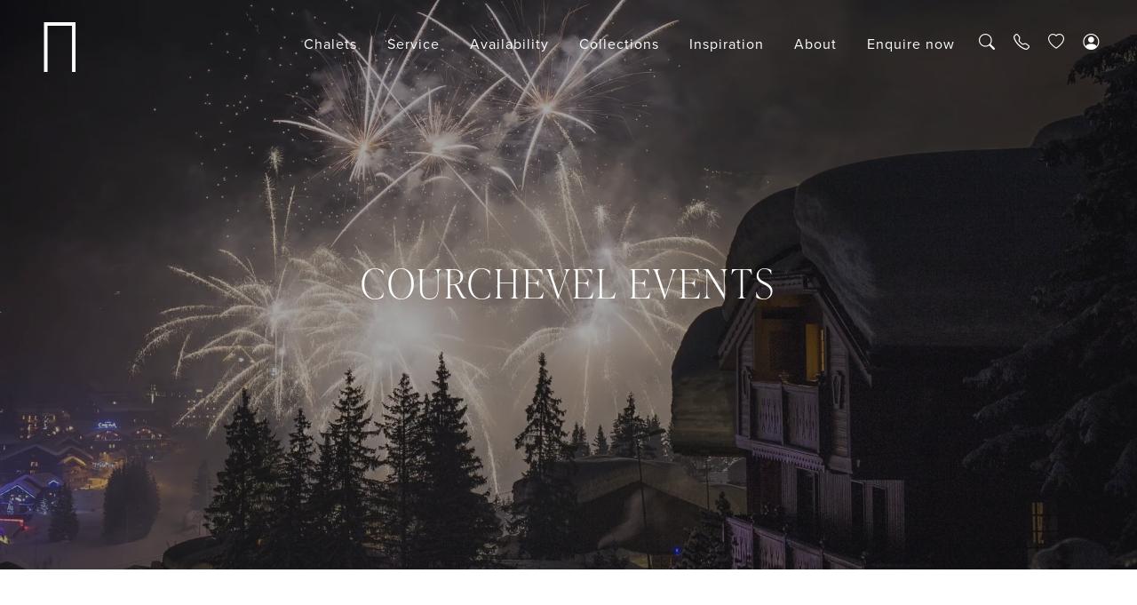

--- FILE ---
content_type: text/html; charset=UTF-8
request_url: https://www.brambleski.com/luxury-chalets-courchevel/events/
body_size: 29499
content:
<!DOCTYPE html>
<html lang="en">
<head>



<meta charset="UTF-8" />
<meta http-equiv="X-UA-Compatible" content="IE=edge">   


   <meta name="viewport" content="width=device-width, initial-scale=1">
<link type="image/x-icon" href="/favicon.ico" rel="shortcut icon" />

<script id="cookie-law-info-gcm-var-js" data-lazy-src="data:text/javascript,var%20_ckyGcm%20%3D%20%7B%22status%22%3Atrue%2C%22default_settings%22%3A%5B%7B%22analytics%22%3A%22denied%22%2C%22advertisement%22%3A%22denied%22%2C%22functional%22%3A%22denied%22%2C%22necessary%22%3A%22granted%22%2C%22ad_user_data%22%3A%22denied%22%2C%22ad_personalization%22%3A%22denied%22%2C%22regions%22%3A%22All%22%7D%5D%2C%22wait_for_update%22%3A2000%2C%22url_passthrough%22%3Atrue%2C%22ads_data_redaction%22%3Afalse%7D%3B" data-lazy-method="interaction" data-lazy-attributes="src"></script>
			<script id="cookie-law-info-gcm-js" type="text/javascript" defer data-lazy-src="https://www.brambleski.com/wp-content/plugins/cookie-law-info/lite/frontend/js/gcm.min.js?ver=000657a0328b" data-lazy-method="interaction" data-lazy-attributes="src"></script><script id="cookieyes" type="text/javascript" src="https://cdn-cookieyes.com/client_data/983e9b09ef90b0c6f5200ce9/script.js"></script>
<!-- Google Tag Manager for WordPress by gtm4wp.com -->
<script data-cfasync="false" data-pagespeed-no-defer>
	var gtm4wp_datalayer_name = "dataLayer";
	var dataLayer = dataLayer || [];

	const gtm4wp_scrollerscript_debugmode         = false;
	const gtm4wp_scrollerscript_callbacktime      = 100;
	const gtm4wp_scrollerscript_readerlocation    = 150;
	const gtm4wp_scrollerscript_contentelementid  = "content";
	const gtm4wp_scrollerscript_scannertime       = 60;
</script>
<!-- End Google Tag Manager for WordPress by gtm4wp.com -->
<!-- Search Engine Optimization by Rank Math PRO - https://rankmath.com/ -->
<title>Events In Courchevel - Winter Events Not To Be Missed</title>
<meta name="description" content="A spectacle like no other - events in Courchevel are some of the best in Europe. From World Cup Skiing, to mesmerising firework displays."/>
<meta name="robots" content="follow, index, max-snippet:-1, max-video-preview:-1, max-image-preview:large"/>
<link rel="canonical" href="https://www.brambleski.com/luxury-chalets-courchevel/events/" />
<meta property="og:locale" content="en_GB" />
<meta property="og:type" content="article" />
<meta property="og:title" content="Events In Courchevel - Winter Events Not To Be Missed" />
<meta property="og:description" content="A spectacle like no other - events in Courchevel are some of the best in Europe. From World Cup Skiing, to mesmerising firework displays." />
<meta property="og:url" content="https://www.brambleski.com/luxury-chalets-courchevel/events/" />
<meta property="og:site_name" content="Bramble Ski" />
<meta property="article:publisher" content="https://www.facebook.com/brambleskifb" />
<meta property="og:updated_time" content="2024-11-13T12:03:44+02:00" />
<meta property="og:image" content="https://cdn.brambleski.com/wp-content/uploads/OpenGraph-Thumbnail.png" />
<meta property="og:image:secure_url" content="https://cdn.brambleski.com/wp-content/uploads/OpenGraph-Thumbnail.png" />
<meta property="og:image:width" content="1200" />
<meta property="og:image:height" content="630" />
<meta property="og:image:alt" content="OpenGraph Thumbnail" />
<meta property="og:image:type" content="image/png" />
<meta property="article:published_time" content="2024-04-03T17:33:24+02:00" />
<meta property="article:modified_time" content="2024-11-13T12:03:44+02:00" />
<meta name="twitter:card" content="summary_large_image" />
<meta name="twitter:title" content="Events In Courchevel - Winter Events Not To Be Missed" />
<meta name="twitter:description" content="A spectacle like no other - events in Courchevel are some of the best in Europe. From World Cup Skiing, to mesmerising firework displays." />
<meta name="twitter:site" content="@brambleski" />
<meta name="twitter:creator" content="@brambleski" />
<meta name="twitter:image" content="https://cdn.brambleski.com/wp-content/uploads/OpenGraph-Thumbnail.png" />
<meta name="twitter:label1" content="Time to read" />
<meta name="twitter:data1" content="Less than a minute" />
<script type="application/ld+json" class="rank-math-schema-pro">{"@context":"https://schema.org","@graph":[{"@type":"Place","@id":"https://www.brambleski.com/#place","address":{"@type":"PostalAddress","streetAddress":"Chemin des Marais Verts 9","addressLocality":"Verbier","addressRegion":"Bagnes","postalCode":"1936","addressCountry":"Switzerland"}},{"@type":"Organization","@id":"https://www.brambleski.com/#organization","name":"Bramble Ski","url":"https://www.brambleski.com","sameAs":["https://www.facebook.com/brambleskifb","https://twitter.com/brambleski"],"email":"info@brambleski.com","address":{"@type":"PostalAddress","streetAddress":"Chemin des Marais Verts 9","addressLocality":"Verbier","addressRegion":"Bagnes","postalCode":"1936","addressCountry":"Switzerland"},"logo":{"@type":"ImageObject","@id":"https://www.brambleski.com/#logo","url":"https://cdn.brambleski.com/wp-content/uploads/Untitled-297-%C3%97-210mm-3.jpg","contentUrl":"https://cdn.brambleski.com/wp-content/uploads/Untitled-297-%C3%97-210mm-3.jpg","caption":"Bramble Ski","inLanguage":"en-GB","width":"2000","height":"1414"},"contactPoint":[{"@type":"ContactPoint","telephone":"+41 27 776 2164","contactType":"customer support"}],"location":{"@id":"https://www.brambleski.com/#place"}},{"@type":"WebSite","@id":"https://www.brambleski.com/#website","url":"https://www.brambleski.com","name":"Bramble Ski","publisher":{"@id":"https://www.brambleski.com/#organization"},"inLanguage":"en-GB"},{"@type":"ImageObject","@id":"https://cdn.brambleski.com/wp-content/uploads/OpenGraph-Thumbnail.png","url":"https://cdn.brambleski.com/wp-content/uploads/OpenGraph-Thumbnail.png","width":"1200","height":"630","caption":"OpenGraph Thumbnail","inLanguage":"en-GB"},{"@type":"BreadcrumbList","@id":"https://www.brambleski.com/luxury-chalets-courchevel/events/#breadcrumb","itemListElement":[{"@type":"ListItem","position":"1","item":{"@id":"https://www.brambleski.com","name":"Home"}},{"@type":"ListItem","position":"2","item":{"@id":"https://www.brambleski.com/resorts/","name":"Resorts"}},{"@type":"ListItem","position":"3","item":{"@id":"https://www.brambleski.com/france/","name":"France"}},{"@type":"ListItem","position":"4","item":{"@id":"https://www.brambleski.com/luxury-chalets-courchevel/","name":"Luxury Chalets Courchevel"}},{"@type":"ListItem","position":"5","item":{"@id":"https://www.brambleski.com/luxury-chalets-courchevel/events/","name":"Courchevel Events"}}]},{"@type":"WebPage","@id":"https://www.brambleski.com/luxury-chalets-courchevel/events/#webpage","url":"https://www.brambleski.com/luxury-chalets-courchevel/events/","name":"Events In Courchevel - Winter Events Not To Be Missed","datePublished":"2024-04-03T17:33:24+02:00","dateModified":"2024-11-13T12:03:44+02:00","isPartOf":{"@id":"https://www.brambleski.com/#website"},"primaryImageOfPage":{"@id":"https://cdn.brambleski.com/wp-content/uploads/OpenGraph-Thumbnail.png"},"inLanguage":"en-GB","breadcrumb":{"@id":"https://www.brambleski.com/luxury-chalets-courchevel/events/#breadcrumb"}},{"@type":"Person","@id":"https://www.brambleski.com/author/cyrilmedia-street-co-uk/","name":"cyril@media-street.co.uk","url":"https://www.brambleski.com/author/cyrilmedia-street-co-uk/","image":{"@type":"ImageObject","@id":"https://cdn.brambleski.com/wp-content/uploads/5e5379832b0ab15fa76e5cb5ca02333a.png","url":"https://cdn.brambleski.com/wp-content/uploads/5e5379832b0ab15fa76e5cb5ca02333a.png","caption":"cyril@media-street.co.uk","inLanguage":"en-GB"},"worksFor":{"@id":"https://www.brambleski.com/#organization"}},{"@type":"Article","headline":"Events In Courchevel - Winter Events Not To Be Missed","keywords":"Events in Courchevel","datePublished":"2024-04-03T17:33:24+02:00","dateModified":"2024-11-13T12:03:44+02:00","author":{"@id":"https://www.brambleski.com/author/cyrilmedia-street-co-uk/","name":"cyril@media-street.co.uk"},"publisher":{"@id":"https://www.brambleski.com/#organization"},"description":"A spectacle like no other - events in Courchevel are some of the best in Europe. From World Cup Skiing, to mesmerising firework displays.","name":"Events In Courchevel - Winter Events Not To Be Missed","@id":"https://www.brambleski.com/luxury-chalets-courchevel/events/#richSnippet","isPartOf":{"@id":"https://www.brambleski.com/luxury-chalets-courchevel/events/#webpage"},"image":{"@id":"https://cdn.brambleski.com/wp-content/uploads/OpenGraph-Thumbnail.png"},"inLanguage":"en-GB","mainEntityOfPage":{"@id":"https://www.brambleski.com/luxury-chalets-courchevel/events/#webpage"}}]}</script>
<!-- /Rank Math WordPress SEO plugin -->

<link rel="alternate" type="application/rss+xml" title="Bramble Ski &raquo; Feed" href="https://www.brambleski.com/feed/" />
<link rel="alternate" type="application/rss+xml" title="Bramble Ski &raquo; Comments Feed" href="https://www.brambleski.com/comments/feed/" />
<style id='wp-block-library-inline-css'>:root{--wp-admin-theme-color:#007cba;--wp-admin-theme-color--rgb:0,124,186;--wp-admin-theme-color-darker-10:#006ba1;--wp-admin-theme-color-darker-10--rgb:0,107,161;--wp-admin-theme-color-darker-20:#005a87;--wp-admin-theme-color-darker-20--rgb:0,90,135;--wp-admin-border-width-focus:2px}@media (-webkit-min-device-pixel-ratio:2),(min-resolution:192dpi){:root{--wp-admin-border-width-focus:1.5px}}.wp-element-button{cursor:pointer}:root{--wp--preset--font-size--normal:16px;--wp--preset--font-size--huge:42px}:root .has-very-light-gray-background-color{background-color:#eee}:root .has-very-dark-gray-background-color{background-color:#313131}:root .has-very-light-gray-color{color:#eee}:root .has-very-dark-gray-color{color:#313131}:root .has-vivid-green-cyan-to-vivid-cyan-blue-gradient-background{background:linear-gradient(135deg,#00d084,#0693e3)}:root .has-purple-crush-gradient-background{background:linear-gradient(135deg,#34e2e4,#4721fb 50%,#ab1dfe)}:root .has-hazy-dawn-gradient-background{background:linear-gradient(135deg,#faaca8,#dad0ec)}:root .has-subdued-olive-gradient-background{background:linear-gradient(135deg,#fafae1,#67a671)}:root .has-atomic-cream-gradient-background{background:linear-gradient(135deg,#fdd79a,#004a59)}:root .has-nightshade-gradient-background{background:linear-gradient(135deg,#330968,#31cdcf)}:root .has-midnight-gradient-background{background:linear-gradient(135deg,#020381,#2874fc)}.has-regular-font-size{font-size:1em}.has-larger-font-size{font-size:2.625em}.has-normal-font-size{font-size:var(--wp--preset--font-size--normal)}.has-huge-font-size{font-size:var(--wp--preset--font-size--huge)}.has-text-align-center{text-align:center}.has-text-align-left{text-align:left}.has-text-align-right{text-align:right}#end-resizable-editor-section{display:none}.aligncenter{clear:both}.items-justified-left{justify-content:flex-start}.items-justified-center{justify-content:center}.items-justified-right{justify-content:flex-end}.items-justified-space-between{justify-content:space-between}.screen-reader-text{border:0;clip:rect(1px,1px,1px,1px);clip-path:inset(50%);height:1px;margin:-1px;overflow:hidden;padding:0;position:absolute;width:1px;word-wrap:normal!important}.screen-reader-text:focus{background-color:#ddd;clip:auto!important;clip-path:none;color:#444;display:block;font-size:1em;height:auto;left:5px;line-height:normal;padding:15px 23px 14px;text-decoration:none;top:5px;width:auto;z-index:100000}html :where(.has-border-color){border-style:solid}html :where([style*=border-top-color]){border-top-style:solid}html :where([style*=border-right-color]){border-right-style:solid}html :where([style*=border-bottom-color]){border-bottom-style:solid}html :where([style*=border-left-color]){border-left-style:solid}html :where([style*=border-width]){border-style:solid}html :where([style*=border-top-width]){border-top-style:solid}html :where([style*=border-right-width]){border-right-style:solid}html :where([style*=border-bottom-width]){border-bottom-style:solid}html :where([style*=border-left-width]){border-left-style:solid}html :where(img[class*=wp-image-]){height:auto;max-width:100%}figure{margin:0 0 1em}</style>
<style id='global-styles-inline-css'>body{--wp--preset--color--black: #000000;--wp--preset--color--cyan-bluish-gray: #abb8c3;--wp--preset--color--white: #ffffff;--wp--preset--color--pale-pink: #f78da7;--wp--preset--color--vivid-red: #cf2e2e;--wp--preset--color--luminous-vivid-orange: #ff6900;--wp--preset--color--luminous-vivid-amber: #fcb900;--wp--preset--color--light-green-cyan: #7bdcb5;--wp--preset--color--vivid-green-cyan: #00d084;--wp--preset--color--pale-cyan-blue: #8ed1fc;--wp--preset--color--vivid-cyan-blue: #0693e3;--wp--preset--color--vivid-purple: #9b51e0;--wp--preset--gradient--vivid-cyan-blue-to-vivid-purple: linear-gradient(135deg,rgba(6,147,227,1) 0%,rgb(155,81,224) 100%);--wp--preset--gradient--light-green-cyan-to-vivid-green-cyan: linear-gradient(135deg,rgb(122,220,180) 0%,rgb(0,208,130) 100%);--wp--preset--gradient--luminous-vivid-amber-to-luminous-vivid-orange: linear-gradient(135deg,rgba(252,185,0,1) 0%,rgba(255,105,0,1) 100%);--wp--preset--gradient--luminous-vivid-orange-to-vivid-red: linear-gradient(135deg,rgba(255,105,0,1) 0%,rgb(207,46,46) 100%);--wp--preset--gradient--very-light-gray-to-cyan-bluish-gray: linear-gradient(135deg,rgb(238,238,238) 0%,rgb(169,184,195) 100%);--wp--preset--gradient--cool-to-warm-spectrum: linear-gradient(135deg,rgb(74,234,220) 0%,rgb(151,120,209) 20%,rgb(207,42,186) 40%,rgb(238,44,130) 60%,rgb(251,105,98) 80%,rgb(254,248,76) 100%);--wp--preset--gradient--blush-light-purple: linear-gradient(135deg,rgb(255,206,236) 0%,rgb(152,150,240) 100%);--wp--preset--gradient--blush-bordeaux: linear-gradient(135deg,rgb(254,205,165) 0%,rgb(254,45,45) 50%,rgb(107,0,62) 100%);--wp--preset--gradient--luminous-dusk: linear-gradient(135deg,rgb(255,203,112) 0%,rgb(199,81,192) 50%,rgb(65,88,208) 100%);--wp--preset--gradient--pale-ocean: linear-gradient(135deg,rgb(255,245,203) 0%,rgb(182,227,212) 50%,rgb(51,167,181) 100%);--wp--preset--gradient--electric-grass: linear-gradient(135deg,rgb(202,248,128) 0%,rgb(113,206,126) 100%);--wp--preset--gradient--midnight: linear-gradient(135deg,rgb(2,3,129) 0%,rgb(40,116,252) 100%);--wp--preset--duotone--dark-grayscale: url('#wp-duotone-dark-grayscale');--wp--preset--duotone--grayscale: url('#wp-duotone-grayscale');--wp--preset--duotone--purple-yellow: url('#wp-duotone-purple-yellow');--wp--preset--duotone--blue-red: url('#wp-duotone-blue-red');--wp--preset--duotone--midnight: url('#wp-duotone-midnight');--wp--preset--duotone--magenta-yellow: url('#wp-duotone-magenta-yellow');--wp--preset--duotone--purple-green: url('#wp-duotone-purple-green');--wp--preset--duotone--blue-orange: url('#wp-duotone-blue-orange');--wp--preset--font-size--small: 13px;--wp--preset--font-size--medium: 20px;--wp--preset--font-size--large: 36px;--wp--preset--font-size--x-large: 42px;--wp--preset--spacing--20: 0.44rem;--wp--preset--spacing--30: 0.67rem;--wp--preset--spacing--40: 1rem;--wp--preset--spacing--50: 1.5rem;--wp--preset--spacing--60: 2.25rem;--wp--preset--spacing--70: 3.38rem;--wp--preset--spacing--80: 5.06rem;}:where(.is-layout-flex){gap: 0.5em;}body .is-layout-flow > .alignleft{float: left;margin-inline-start: 0;margin-inline-end: 2em;}body .is-layout-flow > .alignright{float: right;margin-inline-start: 2em;margin-inline-end: 0;}body .is-layout-flow > .aligncenter{margin-left: auto !important;margin-right: auto !important;}body .is-layout-constrained > .alignleft{float: left;margin-inline-start: 0;margin-inline-end: 2em;}body .is-layout-constrained > .alignright{float: right;margin-inline-start: 2em;margin-inline-end: 0;}body .is-layout-constrained > .aligncenter{margin-left: auto !important;margin-right: auto !important;}body .is-layout-constrained > :where(:not(.alignleft):not(.alignright):not(.alignfull)){max-width: var(--wp--style--global--content-size);margin-left: auto !important;margin-right: auto !important;}body .is-layout-constrained > .alignwide{max-width: var(--wp--style--global--wide-size);}body .is-layout-flex{display: flex;}body .is-layout-flex{flex-wrap: wrap;align-items: center;}body .is-layout-flex > *{margin: 0;}:where(.wp-block-columns.is-layout-flex){gap: 2em;}.has-black-color{color: var(--wp--preset--color--black) !important;}.has-cyan-bluish-gray-color{color: var(--wp--preset--color--cyan-bluish-gray) !important;}.has-white-color{color: var(--wp--preset--color--white) !important;}.has-pale-pink-color{color: var(--wp--preset--color--pale-pink) !important;}.has-vivid-red-color{color: var(--wp--preset--color--vivid-red) !important;}.has-luminous-vivid-orange-color{color: var(--wp--preset--color--luminous-vivid-orange) !important;}.has-luminous-vivid-amber-color{color: var(--wp--preset--color--luminous-vivid-amber) !important;}.has-light-green-cyan-color{color: var(--wp--preset--color--light-green-cyan) !important;}.has-vivid-green-cyan-color{color: var(--wp--preset--color--vivid-green-cyan) !important;}.has-pale-cyan-blue-color{color: var(--wp--preset--color--pale-cyan-blue) !important;}.has-vivid-cyan-blue-color{color: var(--wp--preset--color--vivid-cyan-blue) !important;}.has-vivid-purple-color{color: var(--wp--preset--color--vivid-purple) !important;}.has-black-background-color{background-color: var(--wp--preset--color--black) !important;}.has-cyan-bluish-gray-background-color{background-color: var(--wp--preset--color--cyan-bluish-gray) !important;}.has-white-background-color{background-color: var(--wp--preset--color--white) !important;}.has-pale-pink-background-color{background-color: var(--wp--preset--color--pale-pink) !important;}.has-vivid-red-background-color{background-color: var(--wp--preset--color--vivid-red) !important;}.has-luminous-vivid-orange-background-color{background-color: var(--wp--preset--color--luminous-vivid-orange) !important;}.has-luminous-vivid-amber-background-color{background-color: var(--wp--preset--color--luminous-vivid-amber) !important;}.has-light-green-cyan-background-color{background-color: var(--wp--preset--color--light-green-cyan) !important;}.has-vivid-green-cyan-background-color{background-color: var(--wp--preset--color--vivid-green-cyan) !important;}.has-pale-cyan-blue-background-color{background-color: var(--wp--preset--color--pale-cyan-blue) !important;}.has-vivid-cyan-blue-background-color{background-color: var(--wp--preset--color--vivid-cyan-blue) !important;}.has-vivid-purple-background-color{background-color: var(--wp--preset--color--vivid-purple) !important;}.has-black-border-color{border-color: var(--wp--preset--color--black) !important;}.has-cyan-bluish-gray-border-color{border-color: var(--wp--preset--color--cyan-bluish-gray) !important;}.has-white-border-color{border-color: var(--wp--preset--color--white) !important;}.has-pale-pink-border-color{border-color: var(--wp--preset--color--pale-pink) !important;}.has-vivid-red-border-color{border-color: var(--wp--preset--color--vivid-red) !important;}.has-luminous-vivid-orange-border-color{border-color: var(--wp--preset--color--luminous-vivid-orange) !important;}.has-luminous-vivid-amber-border-color{border-color: var(--wp--preset--color--luminous-vivid-amber) !important;}.has-light-green-cyan-border-color{border-color: var(--wp--preset--color--light-green-cyan) !important;}.has-vivid-green-cyan-border-color{border-color: var(--wp--preset--color--vivid-green-cyan) !important;}.has-pale-cyan-blue-border-color{border-color: var(--wp--preset--color--pale-cyan-blue) !important;}.has-vivid-cyan-blue-border-color{border-color: var(--wp--preset--color--vivid-cyan-blue) !important;}.has-vivid-purple-border-color{border-color: var(--wp--preset--color--vivid-purple) !important;}.has-vivid-cyan-blue-to-vivid-purple-gradient-background{background: var(--wp--preset--gradient--vivid-cyan-blue-to-vivid-purple) !important;}.has-light-green-cyan-to-vivid-green-cyan-gradient-background{background: var(--wp--preset--gradient--light-green-cyan-to-vivid-green-cyan) !important;}.has-luminous-vivid-amber-to-luminous-vivid-orange-gradient-background{background: var(--wp--preset--gradient--luminous-vivid-amber-to-luminous-vivid-orange) !important;}.has-luminous-vivid-orange-to-vivid-red-gradient-background{background: var(--wp--preset--gradient--luminous-vivid-orange-to-vivid-red) !important;}.has-very-light-gray-to-cyan-bluish-gray-gradient-background{background: var(--wp--preset--gradient--very-light-gray-to-cyan-bluish-gray) !important;}.has-cool-to-warm-spectrum-gradient-background{background: var(--wp--preset--gradient--cool-to-warm-spectrum) !important;}.has-blush-light-purple-gradient-background{background: var(--wp--preset--gradient--blush-light-purple) !important;}.has-blush-bordeaux-gradient-background{background: var(--wp--preset--gradient--blush-bordeaux) !important;}.has-luminous-dusk-gradient-background{background: var(--wp--preset--gradient--luminous-dusk) !important;}.has-pale-ocean-gradient-background{background: var(--wp--preset--gradient--pale-ocean) !important;}.has-electric-grass-gradient-background{background: var(--wp--preset--gradient--electric-grass) !important;}.has-midnight-gradient-background{background: var(--wp--preset--gradient--midnight) !important;}.has-small-font-size{font-size: var(--wp--preset--font-size--small) !important;}.has-medium-font-size{font-size: var(--wp--preset--font-size--medium) !important;}.has-large-font-size{font-size: var(--wp--preset--font-size--large) !important;}.has-x-large-font-size{font-size: var(--wp--preset--font-size--x-large) !important;}</style>
<link rel='stylesheet' id='responsive-lightbox-swipebox-css' href='https://www.brambleski.com/wp-content/cache/flying-press/www.brambleski.com/03c6f759715d.swipebox.min.css' media='all' />
<link rel='stylesheet' id='back-to-top-css-css' href='https://www.brambleski.com/wp-content/cache/flying-press/www.brambleski.com/948c3fd03e5e.back-to-top.css' media='all' />
<link rel='stylesheet' id='bootstrap-css-css' href='https://www.brambleski.com/wp-content/cache/flying-press/www.brambleski.com/e8e2e1e906a7.bootstrap.min.css' media='all' />
<link rel='stylesheet' id='bootstrap-icons-css-css' href='https://cdn.jsdelivr.net/npm/bootstrap-icons@1.9.1/font/bootstrap-icons.css' media='all' />
<link rel='stylesheet' id='pagebuilder-style-css' href='https://www.brambleski.com/wp-content/cache/flying-press/www.brambleski.com/3bb591937d39.page-builder.css' media='all' />
<link rel='stylesheet' id='custom-aos-css-css' href='https://www.brambleski.com/wp-content/cache/flying-press/www.brambleski.com/0fb0042d10c7.aos.css' media='all' />
<link rel='stylesheet' id='adobe-fonts-css' href='https://use.typekit.net/clp8wjy.css' media='all' />
<script type="text/javascript">
            window._nslDOMReady = function (callback) {
                if ( document.readyState === "complete" || document.readyState === "interactive" ) {
                    callback();
                } else {
                    document.addEventListener( "DOMContentLoaded", callback );
                }
            };
            </script><script src='https://www.brambleski.com/wp-includes/js/jquery/jquery.min.js?ver=17738318d61d' id='jquery-core-js'></script>
<script src='https://www.brambleski.com/wp-includes/js/jquery/jquery-migrate.min.js?ver=79b4956b7ec4' id='jquery-migrate-js'></script>
<script id='jquery-js-after'>

    document.addEventListener('DOMContentLoaded', function() {
        'use strict';

        // Store loaded menus to prevent duplicate AJAX calls
        const loadedMenus = new Set();
        const loadingMenus = new Set();

        // Cache settings - version comes from WordPress options
        const CACHE_VERSION = 'v70';
        const CACHE_DURATION = 3600000; // 1 hour in milliseconds

        // Get all menu items
        const menuItems = document.querySelectorAll('.nav-item_fullhover[data-menu-type]');

        menuItems.forEach(function(menuItem) {
            const menuType = menuItem.getAttribute('data-menu-type');
            const dropdownMenu = menuItem.querySelector('.dropdown-menu');

            if (!menuType || !dropdownMenu) return;

            // Helper function to initialize menu after loading
            function initializeMenu(html) {
                dropdownMenu.innerHTML = html;

                // Re-initialize menu hover effects
                const menuItems = dropdownMenu.querySelectorAll('.hover-chalet-item, .hover-service-item, .hover-availability-item, .hover-collections-item, .hover-inspiration-item, .hover-about-item');
                const menuContents = dropdownMenu.querySelectorAll('.chaletmenu-item, .servicemenu-item, .availabilitymenu-item, .collectionsmenu-item, .inspirationmenu-item, .aboutmenu-item');

                menuItems.forEach(function(item, index) {
                    item.addEventListener('mouseenter', function() {
                        menuContents.forEach(function(content) {
                            content.classList.remove('active');
                        });
                        if (menuContents[index]) {
                            menuContents[index].classList.add('active');
                        }
                    });
                });

                if (menuContents.length > 0) {
                    menuContents[0].classList.add('active');
                }

                const event = new CustomEvent('menuLoaded', {
                    detail: { menuType: menuType, dropdownMenu: dropdownMenu }
                });
                document.dispatchEvent(event);
            }

            // Load menu on mouseenter (hover)
            menuItem.addEventListener('mouseenter', function() {
                // Check if already loaded or loading
                if (loadedMenus.has(menuType) || loadingMenus.has(menuType)) {
                    return;
                }

                // Mark as loading
                loadingMenus.add(menuType);

                // Try to get from localStorage first
                const cacheKey = 'bramble_menu_' + menuType + '_' + CACHE_VERSION;
                const cachedData = localStorage.getItem(cacheKey);

                if (cachedData) {
                    try {
                        const cache = JSON.parse(cachedData);
                        const now = new Date().getTime();

                        // Check if cache is still valid
                        if (cache.timestamp && (now - cache.timestamp < CACHE_DURATION)) {
                            initializeMenu(cache.html);
                            loadedMenus.add(menuType);
                            loadingMenus.delete(menuType);
                            return;
                        }
                    } catch (e) {
                        console.error('Cache parse error:', e);
                    }
                }

                // Show loading indicator
                dropdownMenu.innerHTML = '<div class="text-center p-5"><div class="spinner-border text-primary" role="status"><span class="visually-hidden">Loading...</span></div></div>';

                // Load menu content via AJAX
                fetch('https://www.brambleski.com/wp-admin/admin-ajax.php', {
                    method: 'POST',
                    headers: {
                        'Content-Type': 'application/x-www-form-urlencoded',
                    },
                    body: new URLSearchParams({
                        action: 'load_mega_menu',
                        menu_type: menuType,
                        nonce: 'd37bf4669c'
                    })
                })
                .then(response => response.json())
                .then(data => {
                    if (data.success) {
                        // Save to localStorage for future page loads
                        try {
                            const cacheKey = 'bramble_menu_' + menuType + '_' + CACHE_VERSION;
                            const cacheData = {
                                html: data.data.html,
                                timestamp: new Date().getTime()
                            };
                            localStorage.setItem(cacheKey, JSON.stringify(cacheData));
                        } catch (e) {
                            console.warn('LocalStorage save failed:', e);
                        }

                        // Initialize the menu
                        initializeMenu(data.data.html);

                        // Mark as loaded
                        loadedMenus.add(menuType);
                        loadingMenus.delete(menuType);
                    } else {
                        console.error('Menu loading failed:', data);
                        dropdownMenu.innerHTML = '<div class="text-center p-5 text-danger">Error loading menu</div>';
                        loadingMenus.delete(menuType);
                    }
                })
                .catch(error => {
                    console.error('Menu loading error:', error);
                    dropdownMenu.innerHTML = '<div class="text-center p-5 text-danger">Error loading menu</div>';
                    loadingMenus.delete(menuType);
                });
            }, { once: false }); // Use once: false to allow re-hovering during load
        });

        // Preload menus after page is fully loaded (eliminates spinner on first hover)
        window.addEventListener('load', function() {
            // Wait 1 second after page load, then start preloading menus in background
            setTimeout(function() {
                menuItems.forEach(function(menuItem, index) {
                    // Stagger the preloading slightly to avoid server overload
                    setTimeout(function() {
                        const event = new MouseEvent('mouseenter', {
                            bubbles: true,
                            cancelable: true,
                            view: window
                        });
                        menuItem.dispatchEvent(event);
                    }, index * 100); // 100ms delay between each menu
                });
            }, 1000);
        });
    });
    
</script>
<script src='https://www.brambleski.com/wp-content/plugins/responsive-lightbox/assets/swipebox/jquery.swipebox.min.js?ver=416d2c5e5425' id='responsive-lightbox-swipebox-js'></script>
<script src='https://www.brambleski.com/wp-includes/js/underscore.min.js?ver=f88d5720bb45' id='underscore-js' defer></script>
<script src='https://www.brambleski.com/wp-content/plugins/responsive-lightbox/assets/infinitescroll/infinite-scroll.pkgd.min.js?ver=3229aa93c44f' id='responsive-lightbox-infinite-scroll-js' defer></script>
<script id='responsive-lightbox-js-before'>
var rlArgs = {"script":"swipebox","selector":"lightbox","customEvents":"","activeGalleries":true,"animation":true,"hideCloseButtonOnMobile":false,"removeBarsOnMobile":false,"hideBars":false,"hideBarsDelay":5000,"videoMaxWidth":1080,"useSVG":true,"loopAtEnd":true,"woocommerce_gallery":false,"ajaxurl":"https:\/\/www.brambleski.com\/wp-admin\/admin-ajax.php","nonce":"3f4480196a","preview":false,"postId":149571,"scriptExtension":false};
</script>
<script src='https://www.brambleski.com/wp-content/cache/flying-press/www.brambleski.com/68f8af044f68.front.js' id='responsive-lightbox-js' defer></script>
<script src='https://www.brambleski.com/wp-content/plugins/duracelltomi-google-tag-manager/dist/js/analytics-talk-content-tracking.js?ver=070a12458ed4' id='gtm4wp-scroll-tracking-js' defer></script>
<link rel="https://api.w.org/" href="https://www.brambleski.com/wp-json/" /><link rel="alternate" type="application/json" href="https://www.brambleski.com/wp-json/wp/v2/pages/149571" /><link rel="EditURI" type="application/rsd+xml" title="RSD" href="https://www.brambleski.com/xmlrpc.php?rsd" />
<link rel="wlwmanifest" type="application/wlwmanifest+xml" href="https://www.brambleski.com/wp-includes/wlwmanifest.xml" />
<meta name="generator" content="WordPress 6.1.1" />
<link rel='shortlink' href='https://www.brambleski.com/?p=149571' />
<link rel="alternate" type="application/json+oembed" href="https://www.brambleski.com/wp-json/oembed/1.0/embed?url=https%3A%2F%2Fwww.brambleski.com%2Fluxury-chalets-courchevel%2Fevents%2F" />
<link rel="alternate" type="text/xml+oembed" href="https://www.brambleski.com/wp-json/oembed/1.0/embed?url=https%3A%2F%2Fwww.brambleski.com%2Fluxury-chalets-courchevel%2Fevents%2F&#038;format=xml" />
<script type="text/javascript">document.documentElement.className += " js";</script>

<!-- Google Tag Manager for WordPress by gtm4wp.com -->
<!-- GTM Container placement set to automatic -->
<script data-cfasync="false" data-pagespeed-no-defer type="text/javascript">
	var dataLayer_content = {"pagePostType":"page","pagePostType2":"single-page","pagePostAuthor":"cyril@media-street.co.uk"};
	dataLayer.push( dataLayer_content );
</script>
<script>
		if (typeof gtag == "undefined") {
			function gtag(){dataLayer.push(arguments);}
		}

		gtag("consent", "default", {
			"analytics_storage": "denied",
			"ad_storage": "denied",
			"ad_user_data": "denied",
			"ad_personalization": "denied",
			"functionality_storage": "denied",
			"security_storage": "denied",
			"personalization_storage": "denied",
		});
</script>
<script data-cfasync="false">
(function(w,d,s,l,i){w[l]=w[l]||[];w[l].push({'gtm.start':
new Date().getTime(),event:'gtm.js'});var f=d.getElementsByTagName(s)[0],
j=d.createElement(s),dl=l!='dataLayer'?'&l='+l:'';j.async=true;j.src=
'//www.googletagmanager.com/gtm.js?id='+i+dl;f.parentNode.insertBefore(j,f);
})(window,document,'script','dataLayer','GTM-MR66NP');
</script>
<!-- End Google Tag Manager for WordPress by gtm4wp.com --><link rel="preconnect" href="https://p.typekit.net" crossorigin><link rel="preconnect" href="https://log.cookieyes.com" crossorigin><link rel="preconnect" href="https://cdn-cookieyes.com" crossorigin><link rel="preconnect" href="https://cdn.jsdelivr.net" crossorigin><link rel="preconnect" href="https://use.typekit.net" crossorigin><link rel="preconnect" href="https://ajax.cloudflare.com" crossorigin><link rel="preload" type="image/jpeg" as="image" href="https://www.brambleski.com/cdn-cgi/image/width=1890,quality=80,format=auto/https://cdn.brambleski.com/wp-content/uploads/festival-pyro-courchevel-1850-6-Courchevel-Tourisme-2100-04-01-3-1920x1080.jpg" fetchPriority="high" crossorigin="anonymous">
<style type="text/css">div.nsl-container[data-align="left"] {
    text-align: left;
}

div.nsl-container[data-align="center"] {
    text-align: center;
}

div.nsl-container[data-align="right"] {
    text-align: right;
}


div.nsl-container div.nsl-container-buttons a[data-plugin="nsl"] {
    text-decoration: none;
    box-shadow: none;
    border: 0;
}

div.nsl-container .nsl-container-buttons {
    display: flex;
    padding: 5px 0;
}

div.nsl-container.nsl-container-block .nsl-container-buttons {
    display: inline-grid;
    grid-template-columns: minmax(145px, auto);
}

div.nsl-container-block-fullwidth .nsl-container-buttons {
    flex-flow: column;
    align-items: center;
}

div.nsl-container-block-fullwidth .nsl-container-buttons a,
div.nsl-container-block .nsl-container-buttons a {
    flex: 1 1 auto;
    display: block;
    margin: 5px 0;
    width: 100%;
}

div.nsl-container-inline {
    margin: -5px;
    text-align: left;
}

div.nsl-container-inline .nsl-container-buttons {
    justify-content: center;
    flex-wrap: wrap;
}

div.nsl-container-inline .nsl-container-buttons a {
    margin: 5px;
    display: inline-block;
}

div.nsl-container-grid .nsl-container-buttons {
    flex-flow: row;
    align-items: center;
    flex-wrap: wrap;
}

div.nsl-container-grid .nsl-container-buttons a {
    flex: 1 1 auto;
    display: block;
    margin: 5px;
    max-width: 280px;
    width: 100%;
}

@media only screen and (min-width: 650px) {
    div.nsl-container-grid .nsl-container-buttons a {
        width: auto;
    }
}

div.nsl-container .nsl-button {
    cursor: pointer;
    vertical-align: top;
    border-radius: 4px;
}

div.nsl-container .nsl-button-default {
    color: #fff;
    display: flex;
}

div.nsl-container .nsl-button-icon {
    display: inline-block;
}

div.nsl-container .nsl-button-svg-container {
    flex: 0 0 auto;
    padding: 8px;
    display: flex;
    align-items: center;
}

div.nsl-container svg {
    height: 24px;
    width: 24px;
    vertical-align: top;
}

div.nsl-container .nsl-button-default div.nsl-button-label-container {
    margin: 0 24px 0 12px;
    padding: 10px 0;
    font-family: Helvetica, Arial, sans-serif;
    font-size: 16px;
    line-height: 20px;
    letter-spacing: .25px;
    overflow: hidden;
    text-align: center;
    text-overflow: clip;
    white-space: nowrap;
    flex: 1 1 auto;
    -webkit-font-smoothing: antialiased;
    -moz-osx-font-smoothing: grayscale;
    text-transform: none;
    display: inline-block;
}

div.nsl-container .nsl-button-google[data-skin="dark"] .nsl-button-svg-container {
    margin: 1px;
    padding: 7px;
    border-radius: 3px;
    background: #fff;
}

div.nsl-container .nsl-button-google[data-skin="light"] {
    border-radius: 1px;
    box-shadow: 0 1px 5px 0 rgba(0, 0, 0, .25);
    color: RGBA(0, 0, 0, 0.54);
}

div.nsl-container .nsl-button-apple .nsl-button-svg-container {
    padding: 0 6px;
}

div.nsl-container .nsl-button-apple .nsl-button-svg-container svg {
    height: 40px;
    width: auto;
}

div.nsl-container .nsl-button-apple[data-skin="light"] {
    color: #000;
    box-shadow: 0 0 0 1px #000;
}

div.nsl-container .nsl-button-facebook[data-skin="white"] {
    color: #000;
    box-shadow: inset 0 0 0 1px #000;
}

div.nsl-container .nsl-button-facebook[data-skin="light"] {
    color: #1877F2;
    box-shadow: inset 0 0 0 1px #1877F2;
}

div.nsl-container .nsl-button-apple div.nsl-button-label-container {
    font-size: 17px;
    font-family: -apple-system, BlinkMacSystemFont, "Segoe UI", Roboto, Helvetica, Arial, sans-serif, "Apple Color Emoji", "Segoe UI Emoji", "Segoe UI Symbol";
}

div.nsl-container .nsl-button-slack div.nsl-button-label-container {
    font-size: 17px;
    font-family: -apple-system, BlinkMacSystemFont, "Segoe UI", Roboto, Helvetica, Arial, sans-serif, "Apple Color Emoji", "Segoe UI Emoji", "Segoe UI Symbol";
}

div.nsl-container .nsl-button-slack[data-skin="light"] {
    color: #000000;
    box-shadow: inset 0 0 0 1px #DDDDDD;
}

div.nsl-container .nsl-button-tiktok[data-skin="light"] {
    color: #161823;
    box-shadow: 0 0 0 1px rgba(22, 24, 35, 0.12);
}

.nsl-clear {
    clear: both;
}

.nsl-container {
    clear: both;
}

/*Button align start*/

div.nsl-container-inline[data-align="left"] .nsl-container-buttons {
    justify-content: flex-start;
}

div.nsl-container-inline[data-align="center"] .nsl-container-buttons {
    justify-content: center;
}

div.nsl-container-inline[data-align="right"] .nsl-container-buttons {
    justify-content: flex-end;
}


div.nsl-container-grid[data-align="left"] .nsl-container-buttons {
    justify-content: flex-start;
}

div.nsl-container-grid[data-align="center"] .nsl-container-buttons {
    justify-content: center;
}

div.nsl-container-grid[data-align="right"] .nsl-container-buttons {
    justify-content: flex-end;
}

div.nsl-container-grid[data-align="space-around"] .nsl-container-buttons {
    justify-content: space-around;
}

div.nsl-container-grid[data-align="space-between"] .nsl-container-buttons {
    justify-content: space-between;
}

/* Button align end*/

/* Redirect */

#nsl-redirect-overlay {
    display: flex;
    flex-direction: column;
    justify-content: center;
    align-items: center;
    position: fixed;
    z-index: 1000000;
    left: 0;
    top: 0;
    width: 100%;
    height: 100%;
    backdrop-filter: blur(1px);
    background-color: RGBA(0, 0, 0, .32);;
}

#nsl-redirect-overlay-container {
    display: flex;
    flex-direction: column;
    justify-content: center;
    align-items: center;
    background-color: white;
    padding: 30px;
    border-radius: 10px;
}

#nsl-redirect-overlay-spinner {
    content: '';
    display: block;
    margin: 20px;
    border: 9px solid RGBA(0, 0, 0, .6);
    border-top: 9px solid #fff;
    border-radius: 50%;
    box-shadow: inset 0 0 0 1px RGBA(0, 0, 0, .6), 0 0 0 1px RGBA(0, 0, 0, .6);
    width: 40px;
    height: 40px;
    animation: nsl-loader-spin 2s linear infinite;
}

@keyframes nsl-loader-spin {
    0% {
        transform: rotate(0deg)
    }
    to {
        transform: rotate(360deg)
    }
}

#nsl-redirect-overlay-title {
    font-family: -apple-system, BlinkMacSystemFont, "Segoe UI", Roboto, Oxygen-Sans, Ubuntu, Cantarell, "Helvetica Neue", sans-serif;
    font-size: 18px;
    font-weight: bold;
    color: #3C434A;
}

#nsl-redirect-overlay-text {
    font-family: -apple-system, BlinkMacSystemFont, "Segoe UI", Roboto, Oxygen-Sans, Ubuntu, Cantarell, "Helvetica Neue", sans-serif;
    text-align: center;
    font-size: 14px;
    color: #3C434A;
}

/* Redirect END*/</style> 


                    
</head>

<body class="page-template page-template-2023 page-template-page-builder page-template-2023page-builder-php page page-id-149571 page-child parent-pageid-99977 wp-embed-responsive overflow-x-hidden"><script>
var slider_featured_chalets = 0;
var slider_blog_promo = 0;
var slider_testimonial_promo = 0;
var slider_collections_promo = 0; 
var slider_global_promo = 0;
var slider_blog_top_4 = 0;
var slider_promo_offset = 0;
var keypoints_list = 0;
var slider_press_promo = 0; 
var resort_img_slider = 0;
var slider_related_chalets = 0; 
var slider_right_effect = 0;
var read_more = 0;
var slider_floorplans = 0;
var slider_chalet_testimonial = 0;
var slider_job_testimonial = 0; 

var chosenInitialized = 0;
var vueInitialized = 0;
var dateRangePickerInitialized = 0;
</script>


         


<div style="display:none"   class="menu_background bg-black   position-fixed start-0 top-0 w-100 h-100 z-2"></div>
<div class="  position-fixed z-3  w-100 topnav_menu header_3_design header   ">
<div class="bs-h-container-95 ms-auto me-auto w-100  ">

	<nav class="navbar navbar-expand     m-0 p-0  "  >
		 
		    <a href="https://www.brambleski.com/" class="bs_logo overflow-hidden mt-3 mb-3">
 

    <i class="logo-white icon-bs-logo-v2"></i>
        
        </a>
		    
            		      <div class="collapse navbar-collapse  justify-content-end"  >
    
		        <ul class="navbar-nav ml-auto d-flex align-items-center" >
 
             
              
              
              
              
          	        	<li class="nav-item nav-item_fullhover dropdown position-static wide_menu d-none d-lg-block" data-menu-type="chalets">
    	              <a class="nav-link dropdown-toggle  " href="https://www.brambleski.com/resorts/" id="dropdown04" data-toggle="dropdown" aria-haspopup="true" aria-expanded="false">Chalets</a>
    	              <div class="dropdown-menu w-100 start-0 pt-3 pb-3" aria-labelledby="dropdown04">
                         <!-- Menu content loaded via AJAX on hover -->
    	              </div>
	            </li>
            
              
                                   
                    
		        	   	<li class="nav-item nav-item_fullhover dropdown position-static wide_menu d-none d-lg-block" data-menu-type="service">
    	              <a class="nav-link dropdown-toggle  " href="https://www.brambleski.com/our-service/" id="dropdown04" data-toggle="dropdown" aria-haspopup="true" aria-expanded="false">Service</a>
    	              <div class="dropdown-menu  w-100 start-0 pt-3 pb-3" aria-labelledby="dropdown04">
                         <!-- Menu content loaded via AJAX on hover -->
    	              </div>
	            </li>



                              
		        	   	<li class="nav-item nav-item_fullhover dropdown position-static wide_menu d-none d-lg-block" data-menu-type="availability">
    	              <a class="nav-link dropdown-toggle  " href="https://www.brambleski.com/availability/" id="dropdown04" data-toggle="dropdown" aria-haspopup="true" aria-expanded="false">Availability</a>
    	              <div class="dropdown-menu w-100 start-0 pt-3 pb-3" aria-labelledby="dropdown04">
                         <!-- Menu content loaded via AJAX on hover -->
    	              </div>
	            </li>
  
                 	   	<li class="nav-item nav-item_fullhover dropdown position-static wide_menu d-none d-lg-block" data-menu-type="collections">
    	              <a class="nav-link dropdown-toggle  " href="https://www.brambleski.com/collections/" id="dropdown04" data-toggle="dropdown" aria-haspopup="true" aria-expanded="false">Collections</a>
    	              <div class="dropdown-menu  w-100 start-0 pt-3 pb-3" aria-labelledby="dropdown04">
                         <!-- Menu content loaded via AJAX on hover -->
    	              </div>
	            </li>
              
              
                 	<li class="nav-item nav-item_fullhover dropdown position-static wide_menu d-none d-lg-block" data-menu-type="inspiration">
    	              <a class="nav-link dropdown-toggle  " href="https://www.brambleski.com/news/" id="dropdown04" data-toggle="dropdown" aria-haspopup="true" aria-expanded="false">Inspiration</a>
    	              <div class="dropdown-menu w-100 start-0 pt-3 pb-3" aria-labelledby="dropdown04">
                         <!-- Menu content loaded via AJAX on hover -->
    	              </div>
	            </li>  
              
		        	   	<li class="nav-item nav-item_fullhover dropdown position-static wide_menu d-none d-lg-block" data-menu-type="about">
    	              <a class="nav-link dropdown-toggle  " href="https://www.brambleski.com/about/" id="dropdown04" data-toggle="dropdown" aria-haspopup="true" aria-expanded="false">About</a>
    	              <div class="dropdown-menu   w-100 start-0 pt-3 pb-3" aria-labelledby="dropdown04">
                         <!-- Menu content loaded via AJAX on hover -->
    	              </div>
	            </li>
                    
             	  
		        	   	<li class="nav-item nav-item_fullhover dropdown position-static wide_menu d-none d-lg-block">
    	              <a class="nav-link dropdown-toggle" href="#" data-bs-toggle="modal" data-bs-target="#enquire-now" id="dropdown04" data-toggle="dropdown" aria-haspopup="true" aria-expanded="false">Enquire now</a>
    	              
	            </li>      

<li class="nav-item nav-item_fullhover_icon d-lg-flex position-static wide_menu align-items-center" id="search-menu">
 <!--  <a href="#" class="nav-link thin-headermenu search-toggle">
    <i class="bi bi-search"></i>
  </a> -->

                    
 <!-- <form role="search" method="get" action="https://www.brambleski.com/search-result/">
<label>
<input type="search" class="form-control bramble-form-control ls-1" id="search-input" placeholder="Find Properties" value="" name="q">
</label>
<button type="submit" class="btn btn-md btn-primary btn-primary-bramble border-0" value="Search" style="vertical-align:baseline;"><i class="bi bi-search"></i></button>
</form> -->

<button type="button" class="btn btn-md search-button border-0" value="Search" style="vertical-align:middle;" onclick="showSearchMenu();"><i class="bi bi-search"></i></button>

<div class="dropdown-menu  w-100 start-0 pt-3 pb-3  top-0 d-none" aria-labelledby="dropdown04" id="search-result-menu"  style="margin-top: 97px !important;">

<div class="bs-container-95 ms-auto me-auto">
<div class="row pt-3 pb-2 ps-4 pe-4 mb-1">
<form name="header_search" id="header_search" method="GET" action="https://www.brambleski.com/search-result/"> 
<input type="search" class="form-control bramble-form-control ls-1 border-2 border rounded-0 input_no_focus w-50 w-sm-100" id="search-input" placeholder="Find Properties" value="" name="q" autocomplete="off" >
</form>
</div>

<div class="row pt-4 pb-3 ps-4 pe-4" id="search-result-yes">

<a  class="lh-sm ls-0 text-lightblack text-capitalize text-standard text-decoration-none fs-5 cursor-pointer position-absolute end-0 float-end d-inline-block d-lg-none" onclick="hideSearchMenu();">
<i class="bi bi-x-lg end-0 pe-5 me-4 position-absolute float-end"></i>  
</a>

<div class="col-lg-4 col-12">
<h2 class="fs-2 mb-4 text-lightblack ls-3">Trending chalets</h2>
<div id="search_list_chalet">

<div class="row align-items-end mb-3">
<div class="col-4">
<a class="position-relative w-100 float-start chalet-link position-relative w-100 float-start" href="https://www.brambleski.com/luxury-chalets-meribel/domaine-de-lorme/"><img fetchpriority="low" decoding="async" class="img-fluid" loading="lazy" src="https://www.brambleski.com/cdn-cgi/image/quality=85,width=200,format=auto/https://cdn.brambleski.com/wp-content/uploads/chalet-fermes-aux-loups-24755-896x560.jpg" alt="Domaine de l'Orme"   /></a>
</div>

<div class="col-8">
<div class="mt-2 mb-2">
<a class="text-lightblack text-decoration-none fs-4 fw-normal text-capitalize ls-0" href="https://www.brambleski.com/luxury-chalets-meribel/domaine-de-lorme/"><h3 class="fs-4 fw-normal m-0 p-0 mb-1 text-lightblack ls-2">Domaine de l'Orme</h3></a>
<ul class="chalet_meta m-0 p-0 list-unstyled small-text  ">  
<li class="float-start text-body-tertiary pe-1">Méribel</li>
<li class="float-start text-body-tertiary pe-1">France</li><li class="float-start text-body-tertiary pe-1">Sleeps 12 + 2</li><li class="float-start text-body-tertiary pe-1">Spa</li></ul>
</div>
</div>
</div>

<div class="row align-items-end mb-3">
<div class="col-4">
<a class="position-relative w-100 float-start chalet-link position-relative w-100 float-start" href="https://www.brambleski.com/luxury-chalets-st-anton/chalet-bluebird/"><img fetchpriority="low" decoding="async" class="img-fluid" loading="lazy" src="https://www.brambleski.com/cdn-cgi/image/quality=85,width=200,format=auto/https://cdn.brambleski.com/wp-content/uploads/chalet-bluebird-17173-896x560.jpg" alt="Chalet Bluebird"   /></a>
</div>

<div class="col-8">
<div class="mt-2 mb-2">
<a class="text-lightblack text-decoration-none fs-4 fw-normal text-capitalize ls-0" href="https://www.brambleski.com/luxury-chalets-st-anton/chalet-bluebird/"><h3 class="fs-4 fw-normal m-0 p-0 mb-1 text-lightblack ls-2">Chalet Bluebird</h3></a>
<ul class="chalet_meta m-0 p-0 list-unstyled small-text  ">  
<li class="float-start text-body-tertiary pe-1">St Anton</li>
<li class="float-start text-body-tertiary pe-1">Austria</li><li class="float-start text-body-tertiary pe-1">Sleeps 10 + 2</li></ul>
</div>
</div>
</div>

<div class="row align-items-end mb-3">
<div class="col-4">
<a class="position-relative w-100 float-start chalet-link position-relative w-100 float-start" href="https://www.brambleski.com/luxury-chalets-verbier/chalet-bibi/"><img fetchpriority="low" decoding="async" class="img-fluid" loading="lazy" src="https://www.brambleski.com/cdn-cgi/image/quality=85,width=200,format=auto/https://cdn.brambleski.com/wp-content/uploads/chalet-bibi-22078-896x560.jpg" alt="Chalet Bibi"   /></a>
</div>

<div class="col-8">
<div class="mt-2 mb-2">
<a class="text-lightblack text-decoration-none fs-4 fw-normal text-capitalize ls-0" href="https://www.brambleski.com/luxury-chalets-verbier/chalet-bibi/"><h3 class="fs-4 fw-normal m-0 p-0 mb-1 text-lightblack ls-2">Chalet Bibi</h3></a>
<ul class="chalet_meta m-0 p-0 list-unstyled small-text  ">  
<li class="float-start text-body-tertiary pe-1">Verbier</li>
<li class="float-start text-body-tertiary pe-1">Switzerland</li><li class="float-start text-body-tertiary pe-1">Sleeps 6 + 3</li></ul>
</div>
</div>
</div>
</div>
</div>
<div class="col-lg-4 d-none d-lg-inline-block">
<h2 class="fs-2 mb-4 text-lightblack ls-3">Curated picks</h2>
<div id="search_list_collection">

<div class="row align-items-end mb-3">
<div class="col-4">
<a class="position-relative w-100 float-start chalet-link position-relative w-100 float-start" href="https://www.brambleski.com/collections/new-for-this-season/"><img fetchpriority="low" decoding="async" class="img-fluid" loading="lazy" src="https://www.brambleski.com/cdn-cgi/image/quality=85,width=200,format=auto/https://cdn.brambleski.com/wp-content/uploads/newseason_img_1-896x560.jpg" alt="Newcomers" /></a>
</div>

<div class="col-8">
<div class="mt-2 mb-2">
<a class="text-lightblack text-decoration-none fs-4 fw-normal text-capitalize ls-0" href="https://www.brambleski.com/collections/new-for-this-season/"><h3 class="fs-4 fw-normal m-0 p-0 mb-1 text-lightblack ls-2">Newcomers</h3></a>

</div>
</div>
</div>

<div class="row align-items-end mb-3">
<div class="col-4">
<a class="position-relative w-100 float-start chalet-link position-relative w-100 float-start" href="https://www.brambleski.com/collections/ski-in-out-chalets/"><img fetchpriority="low" decoding="async" class="img-fluid" loading="lazy" src="https://www.brambleski.com/cdn-cgi/image/quality=85,width=200,format=auto/https://cdn.brambleski.com/wp-content/uploads/23-1-896x560.jpg" alt="Ski-in Ski-out" /></a>
</div>

<div class="col-8">
<div class="mt-2 mb-2">
<a class="text-lightblack text-decoration-none fs-4 fw-normal text-capitalize ls-0" href="https://www.brambleski.com/collections/ski-in-out-chalets/"><h3 class="fs-4 fw-normal m-0 p-0 mb-1 text-lightblack ls-2">Ski-in Ski-out</h3></a>

</div>
</div>
</div>
</div>
</div>
<div class="col-lg-4 col-12">
<h2 class="fs-2 mb-4 text-lightblack ls-3">Destination hotspots</h2>
<div id="search_list_resort">

<div class="row align-items-end mb-3">
<div class="col-4">
<a class="position-relative w-100 float-start chalet-link position-relative w-100 float-start" href="https://www.brambleski.com/luxury-chalets-verbier/"><img fetchpriority="low" decoding="async" class="img-fluid" loading="lazy" src="https://www.brambleski.com/cdn-cgi/image/quality=85,width=200,format=auto/https://cdn.brambleski.com/wp-content/uploads/Website-images-896x560.jpg" alt="Luxury Chalets Verbier" /></a>
</div>

<div class="col-8">
<div class="mt-2 mb-2">
<a class="text-lightblack text-decoration-none fs-4 fw-normal text-capitalize ls-0" href="https://www.brambleski.com/luxury-chalets-verbier/"><h3 class="fs-4 fw-normal m-0 p-0 mb-1 text-lightblack ls-2">Luxury Chalets Verbier</h3></a>
<ul class="chalet_meta m-0 p-0 list-unstyled small-text  "> 
<li class="float-start text-body-tertiary pe-1">Switzerland</li>
</ul>
</div>
</div>
</div>

<div class="row align-items-end mb-3">
<div class="col-4">
<a class="position-relative w-100 float-start chalet-link position-relative w-100 float-start" href="https://www.brambleski.com/luxury-chalets-zermatt/"><img fetchpriority="low" decoding="async" class="img-fluid" loading="lazy" src="https://www.brambleski.com/cdn-cgi/image/quality=85,width=200,format=auto/https://cdn.brambleski.com/wp-content/uploads/Zermatt-bramble-ski-2-896x560.jpg" alt="Luxury Chalets Zermatt" /></a>
</div>

<div class="col-8">
<div class="mt-2 mb-2">
<a class="text-lightblack text-decoration-none fs-4 fw-normal text-capitalize ls-0" href="https://www.brambleski.com/luxury-chalets-zermatt/"><h3 class="fs-4 fw-normal m-0 p-0 mb-1 text-lightblack ls-2">Luxury Chalets Zermatt</h3></a>
<ul class="chalet_meta m-0 p-0 list-unstyled small-text  "> 
<li class="float-start text-body-tertiary pe-1">Switzerland</li>
</ul>
</div>
</div>
</div>

<div class="row align-items-end mb-3">
<div class="col-4">
<a class="position-relative w-100 float-start chalet-link position-relative w-100 float-start" href="https://www.brambleski.com/luxury-chalets-lech/"><img fetchpriority="low" decoding="async" class="img-fluid" loading="lazy" src="https://www.brambleski.com/cdn-cgi/image/quality=85,width=200,format=auto/https://cdn.brambleski.com/wp-content/uploads/Copy-of-DSC_0876-10-896x560.jpg" alt="Luxury Chalets Lech" /></a>
</div>

<div class="col-8">
<div class="mt-2 mb-2">
<a class="text-lightblack text-decoration-none fs-4 fw-normal text-capitalize ls-0" href="https://www.brambleski.com/luxury-chalets-lech/"><h3 class="fs-4 fw-normal m-0 p-0 mb-1 text-lightblack ls-2">Luxury Chalets Lech</h3></a>
<ul class="chalet_meta m-0 p-0 list-unstyled small-text  "> 
<li class="float-start text-body-tertiary pe-1">Austria</li>
</ul>
</div>
</div>
</div>
</div>
</div>
</div>

<div class="row pt-4 pb-3 ps-4 pe-4" id="search-result-no">
</div>

<div class="clearfix mt-2 mb-3 w-100 text-center">  
<a  class="lh-sm ls-0 text-lightblack text-capitalize text-standard text-decoration-none fs-5 cursor-pointer " onclick="hideSearchMenu();">
<i class="bi bi-chevron-up d-block"></i> 
Close
</a>
</div>
</div>

</div>



</li>



               
            <li class="nav-item  item_fullhover_icon "><a href="https://www.brambleski.com/contact/" class="nav-link thin-headermenu"><i class="bi bi-telephone"></i>
            <span class="d-none d-xxl-inline-block"> +44 20 3650 3174</span>
            
            </a></li>
            
                         <li class="nav-item item_fullhover_icon ">
             

               <a href="https://www.brambleski.com/favourites/" class="nav-link thin-headermenu  "         data-bs-custom-class="bramble-tooltip" data-bs-toggle="tooltip" data-bs-placement="bottom" data-bs-title="Add to favourites and enquire with our sales team">
                   <div class="position-relative">
                    <i class="bi bi-heart"></i>
 
                    <span id="fav_count" class="position-absolute top-0 start-100 translate-middle badge rounded-pill bg-peach fst-normal" style="font-size: 0.8rem !important;padding: 3px 5px; "></span>
               </div>
                </a>                
                
            </li>
   
                                     
<li class="nav-item d-lg-none   position-relative d-flex align-items-center">
    <a data-bs-toggle="offcanvas" href="#rm_menu" role="button" aria-controls="rm_menu" class="nav-link toggle-offcanvas">
        <i class="bi bi-list icon-hamburger"></i>
        <i class="bi bi-x icon-close"></i>
    </a>
</li>
              	  
            
<li class="nav-item item_fullhover_icon  account_menu d-none d-lg-block"> 

<div class="btn-group">
  <a type="button" class="nav-link  dropdown-toggle d-flex thin-headermenu  " data-bs-toggle="dropdown" data-bs-display="static" aria-expanded="false">
  
  <i class="bi bi-person-circle"></i> 
     
     
  </a>
  <ul class="dropdown-menu dropdown-menu-end rounded-0">
        
              <li><a class="dropdown-item normal-font" href="https://www.brambleski.com/crm-login/">Staff Login</a></li>
    <li><a class="dropdown-item normal-font" href="https://www.brambleski.com/agent-login/">Agent Login</a></li>
    <li><a class="dropdown-item normal-font" href="https://www.brambleski.com/owner-login/">Owner Login</a></li>
     
    
  </ul>
   
  
</div>

            
   </li>            
                
   <form action="https://www.brambleski.com/" method="get" class="search-form" style="display:none;">
        <input type="text" name="s" class="search-input" placeholder="Search...">
        <input type="submit" style="display: none;"> <!-- Hidden submit button, triggered on form submit -->
    </form>

	</ul>
		           

	</div>
     
      
     
 
		  </nav>      </div>  </div>
             
       
 

 
 
      
 
 

<div class="offcanvas offcanvas-end w-100 border-0"   tabindex="-1" id="rm_menu" aria-labelledby="rm_menuLabel" data-bs-backdrop="false">
 
  <div class="offcanvas-body">
                  
<div id="mob_menu">
    
     
                  <ul class="m-0 p-0 list-unstyled">
        
            <li>
                <a href="#" data-target="item-1" class="mm_link fs-4 text-decoration-none w-100 d-block pt-1 pb-1 mb-2 text-uppercase ls-3">
                    Chalets 
                    <i class="bi bi-chevron-right float-end me-3"></i>
                </a>
            </li>

        
            <li>
                <a href="#" data-target="item-2" class="mm_link fs-4 text-decoration-none w-100 d-block pt-1 pb-1 mb-2 text-uppercase ls-3">
                    Service 
                    <i class="bi bi-chevron-right float-end me-3"></i>
                </a>
            </li>

        
            <li>
                <a href="#" data-target="item-3" class="mm_link fs-4 text-decoration-none w-100 d-block pt-1 pb-1 mb-2 text-uppercase ls-3">
                    Availability 
                    <i class="bi bi-chevron-right float-end me-3"></i>
                </a>
            </li>

        
            <li>
                <a href="#" data-target="item-4" class="mm_link fs-4 text-decoration-none w-100 d-block pt-1 pb-1 mb-2 text-uppercase ls-3">
                    Collections 
                    <i class="bi bi-chevron-right float-end me-3"></i>
                </a>
            </li>

        
            <li>
                <a href="#" data-target="item-5" class="mm_link fs-4 text-decoration-none w-100 d-block pt-1 pb-1 mb-2 text-uppercase ls-3">
                    Inspiration 
                    <i class="bi bi-chevron-right float-end me-3"></i>
                </a>
            </li>

        
            <li>
                <a href="#" data-target="item-6" class="mm_link fs-4 text-decoration-none w-100 d-block pt-1 pb-1 mb-2 text-uppercase ls-3">
                    About 
                    <i class="bi bi-chevron-right float-end me-3"></i>
                </a>
            </li>

        
            <li>
                <a href="#" data-target="item-7" class="mm_link fs-4 text-decoration-none w-100 d-block pt-1 pb-1 mb-2 text-uppercase ls-3">
                    Login 
                    <i class="bi bi-chevron-right float-end me-3"></i>
                </a>
            </li>

            </ul>


  
</div>
                                                                                                                                                                                                               
 

    
        
           

            <div class="content-section p-3" id="item-1">
 
                <a href="#" class="back-btn fs-5 w-100 text-decoration-none float-start mb-4 text-uppercase text-beige">
                    <i class="bi bi-chevron-left"></i> Chalets                </a>
                <ul class="m-0 p-0 list-unstyled float-start w-100">

                    
                            <li>
                                <a href="https://www.brambleski.com/switzerland/" class="fs-4 pt-1 pb-1 mb-2 text-decoration-none w-100 d-block text-uppercase ls-2">
                                    Switzerland                                </a>
                            </li>

                        
                            <li>
                                <a href="https://www.brambleski.com/luxury-chalets-verbier/" class="fs-4 pt-1 pb-1 mb-2 text-decoration-none w-100 d-block text-uppercase ls-2">
                                    - Verbier                                </a>
                            </li>

                        
                            <li>
                                <a href="https://www.brambleski.com/luxury-chalets-zermatt/" class="fs-4 pt-1 pb-1 mb-2 text-decoration-none w-100 d-block text-uppercase ls-2">
                                    - Zermatt                                </a>
                            </li>

                        
                            <li>
                                <a href="https://www.brambleski.com/austria/" class="fs-4 pt-1 pb-1 mb-2 text-decoration-none w-100 d-block text-uppercase ls-2">
                                    Austria                                </a>
                            </li>

                        
                            <li>
                                <a href="https://www.brambleski.com/luxury-chalets-lech/" class="fs-4 pt-1 pb-1 mb-2 text-decoration-none w-100 d-block text-uppercase ls-2">
                                    - Lech                                </a>
                            </li>

                        
                            <li>
                                <a href="https://www.brambleski.com/luxury-chalets-st-anton/" class="fs-4 pt-1 pb-1 mb-2 text-decoration-none w-100 d-block text-uppercase ls-2">
                                    - St Anton                                </a>
                            </li>

                        
                            <li>
                                <a href="https://www.brambleski.com/france/" class="fs-4 pt-1 pb-1 mb-2 text-decoration-none w-100 d-block text-uppercase ls-2">
                                    France                                </a>
                            </li>

                        
                            <li>
                                <a href="https://www.brambleski.com/luxury-chalets-val-disere/" class="fs-4 pt-1 pb-1 mb-2 text-decoration-none w-100 d-block text-uppercase ls-2">
                                    - Val d&#039;Isere                                </a>
                            </li>

                        
                            <li>
                                <a href="https://www.brambleski.com/luxury-chalets-courchevel/" class="fs-4 pt-1 pb-1 mb-2 text-decoration-none w-100 d-block text-uppercase ls-2">
                                    - Courchevel                                </a>
                            </li>

                        
                            <li>
                                <a href="https://www.brambleski.com/luxury-chalets-meribel/" class="fs-4 pt-1 pb-1 mb-2 text-decoration-none w-100 d-block text-uppercase ls-2">
                                    - Meribel                                </a>
                            </li>

                        
                </ul>
               
                                         <div class="float-start w-100">
                    <hr />
                     
                            <div class="row mb-3">
                                <div class="col-4">
                                <a title="All Resorts" href="https://www.brambleski.com/resorts/">
                                    <img width="400" height="400" loading="lazy" class="img-fluid" src="https://www.brambleski.com/cdn-cgi/image/width=200,quality=85,format=auto/https://cdn.brambleski.com/wp-content/uploads/DSC_3577-400x400.jpg" alt="All Resorts">
                                </a>
                                </div>
                                <div class="col-8">
                                    <h5 class="fs-5 ls-2"><a class="text-decoration-none text-lightblack fw-normal ls-2 fs-presto " title="All Resorts" href="https://www.brambleski.com/resorts/">All Resorts</a></h5>
                                    <p>Finest resorts across the Alpes.</p>
                                </div>
                            </div>

                        
                            <div class="row mb-3">
                                <div class="col-4">
                                <a title="Family Friendly Chalets" href="https://www.brambleski.com/collections/family-friendly-chalets/">
                                    <img width="400" height="400" loading="lazy" class="img-fluid" src="https://www.brambleski.com/cdn-cgi/image/width=200,quality=85,format=auto/https://cdn.brambleski.com/wp-content/uploads/0T8A9332-400x400.png" alt="Family Friendly Chalets">
                                </a>
                                </div>
                                <div class="col-8">
                                    <h5 class="fs-5 ls-2"><a class="text-decoration-none text-lightblack fw-normal ls-2 fs-presto " title="Family Friendly Chalets" href="https://www.brambleski.com/collections/family-friendly-chalets/">Family Friendly Chalets</a></h5>
                                    <p>Alpine chalets made for large groups.</p>
                                </div>
                            </div>

                                                </div>
                                 
 
 </div>
        
           

            <div class="content-section p-3" id="item-2">
 
                <a href="#" class="back-btn fs-5 w-100 text-decoration-none float-start mb-4 text-uppercase text-beige">
                    <i class="bi bi-chevron-left"></i> Service                </a>
                <ul class="m-0 p-0 list-unstyled float-start w-100">

                    
                            <li>
                                <a href="https://www.brambleski.com/our-service/catered-service/" class="fs-4 pt-1 pb-1 mb-2 text-decoration-none w-100 d-block text-uppercase ls-2">
                                    Catered                                </a>
                            </li>

                        
                            <li>
                                <a href="https://www.brambleski.com/our-service/self-catered/" class="fs-4 pt-1 pb-1 mb-2 text-decoration-none w-100 d-block text-uppercase ls-2">
                                    Self Catered                                </a>
                            </li>

                        
                            <li>
                                <a href="https://www.brambleski.com/our-service/bed-and-breakfast/" class="fs-4 pt-1 pb-1 mb-2 text-decoration-none w-100 d-block text-uppercase ls-2">
                                    Bed &amp; Breakfast                                </a>
                            </li>

                        
                            <li>
                                <a href="https://www.brambleski.com/our-service/accommodation-only/" class="fs-4 pt-1 pb-1 mb-2 text-decoration-none w-100 d-block text-uppercase ls-2">
                                    Accommodation Only                                </a>
                            </li>

                        
                </ul>
               
                                         <div class="float-start w-100">
                    <hr />
                     
                            <div class="row mb-3">
                                <div class="col-4">
                                <a title="Our Service" href="https://www.brambleski.com/our-service/">
                                    <img width="400" height="400" loading="lazy" class="img-fluid" src="https://www.brambleski.com/cdn-cgi/image/width=200,quality=85,format=auto/https://cdn.brambleski.com/wp-content/uploads/Bramble-ski-team-2-scaled-400x400.jpg" alt="Our Service">
                                </a>
                                </div>
                                <div class="col-8">
                                    <h5 class="fs-5 ls-2"><a class="text-decoration-none text-lightblack fw-normal ls-2 fs-presto " title="Our Service" href="https://www.brambleski.com/our-service/">Our Service</a></h5>
                                    <p>View all our services</p>
                                </div>
                            </div>

                                                </div>
                                 
 
 </div>
        
           

            <div class="content-section p-3" id="item-3">
 
                <a href="#" class="back-btn fs-5 w-100 text-decoration-none float-start mb-4 text-uppercase text-beige">
                    <i class="bi bi-chevron-left"></i> Availability                </a>
                <ul class="m-0 p-0 list-unstyled float-start w-100">

                    
                            <li>
                                <a href="https://www.brambleski.com/search-results/" class="fs-4 pt-1 pb-1 mb-2 text-decoration-none w-100 d-block text-uppercase ls-2">
                                    Winter 2025/26                                </a>
                            </li>

                        
                            <li>
                                <a href="https://www.brambleski.com/christmas-and-new-year-chalets" class="fs-4 pt-1 pb-1 mb-2 text-decoration-none w-100 d-block text-uppercase ls-2">
                                    Christmas &amp; New Year                                </a>
                            </li>

                        
                            <li>
                                <a href="https://www.brambleski.com/luxury-christmas-ski-accommodation/" class="fs-4 pt-1 pb-1 mb-2 text-decoration-none w-100 d-block text-uppercase ls-2">
                                    Christmas                                </a>
                            </li>

                        
                            <li>
                                <a href="https://www.brambleski.com/luxury-new-year-ski-accommodation/" class="fs-4 pt-1 pb-1 mb-2 text-decoration-none w-100 d-block text-uppercase ls-2">
                                    New Year                                </a>
                            </li>

                        
                            <li>
                                <a href="https://www.brambleski.com/luxury-half-term-ski-accommodation/" class="fs-4 pt-1 pb-1 mb-2 text-decoration-none w-100 d-block text-uppercase ls-2">
                                    Feb Half Term                                </a>
                            </li>

                        
                            <li>
                                <a href="https://www.brambleski.com/luxury-easter-ski-accommodation/" class="fs-4 pt-1 pb-1 mb-2 text-decoration-none w-100 d-block text-uppercase ls-2">
                                    Easter                                </a>
                            </li>

                        
                            <li>
                                <a href="https://www.brambleski.com/collections/season-ski-chalet-rental/" class="fs-4 pt-1 pb-1 mb-2 text-decoration-none w-100 d-block text-uppercase ls-2">
                                    Seasonal and Annual                                </a>
                            </li>

                        
                            <li>
                                <a href="https://www.brambleski.com/availability-summer/" class="fs-4 pt-1 pb-1 mb-2 text-decoration-none w-100 d-block text-uppercase ls-2">
                                    Summer                                </a>
                            </li>

                        
                </ul>
               
                                         <div class="float-start w-100">
                    <hr />
                     
                            <div class="row mb-3">
                                <div class="col-4">
                                <a title="Availability" href="https://www.brambleski.com/search-results/">
                                    <img width="400" height="400" loading="lazy" class="img-fluid" src="https://www.brambleski.com/cdn-cgi/image/width=200,quality=85,format=auto/https://cdn.brambleski.com/wp-content/uploads/DSC_0262-400x400.jpg" alt="Availability">
                                </a>
                                </div>
                                <div class="col-8">
                                    <h5 class="fs-5 ls-2"><a class="text-decoration-none text-lightblack fw-normal ls-2 fs-presto " title="Availability" href="https://www.brambleski.com/search-results/">Availability</a></h5>
                                    <p>View Prices and Availability For The Ultimate Luxury Ski Holiday In The Alps</p>
                                </div>
                            </div>

                                                </div>
                                 
 
 </div>
        
           

            <div class="content-section p-3" id="item-4">
 
                <a href="#" class="back-btn fs-5 w-100 text-decoration-none float-start mb-4 text-uppercase text-beige">
                    <i class="bi bi-chevron-left"></i> Collections                </a>
                <ul class="m-0 p-0 list-unstyled float-start w-100">

                    
                            <li>
                                <a href="https://www.brambleski.com/collections/featured-properties/" class="fs-4 pt-1 pb-1 mb-2 text-decoration-none w-100 d-block text-uppercase ls-2">
                                    Trending Properties                                </a>
                            </li>

                        
                            <li>
                                <a href="https://www.brambleski.com/collections/new-for-this-season/" class="fs-4 pt-1 pb-1 mb-2 text-decoration-none w-100 d-block text-uppercase ls-2">
                                    Newcomers                                </a>
                            </li>

                        
                            <li>
                                <a href="https://www.brambleski.com/collections/ski-in-out-chalets/" class="fs-4 pt-1 pb-1 mb-2 text-decoration-none w-100 d-block text-uppercase ls-2">
                                    Ski-in Ski-out                                </a>
                            </li>

                        
                            <li>
                                <a href="https://www.brambleski.com/collections/family-friendly-chalets/" class="fs-4 pt-1 pb-1 mb-2 text-decoration-none w-100 d-block text-uppercase ls-2">
                                    Family Favourites                                </a>
                            </li>

                        
                            <li>
                                <a href="https://www.brambleski.com/collections/season-ski-chalet-rental/" class="fs-4 pt-1 pb-1 mb-2 text-decoration-none w-100 d-block text-uppercase ls-2">
                                    For the Season                                </a>
                            </li>

                        
                            <li>
                                <a href="https://www.brambleski.com/summer-chalets/" class="fs-4 pt-1 pb-1 mb-2 text-decoration-none w-100 d-block text-uppercase ls-2">
                                    Summer                                </a>
                            </li>

                        
                            <li>
                                <a href="https://www.brambleski.com/summer-villas/" class="fs-4 pt-1 pb-1 mb-2 text-decoration-none w-100 d-block text-uppercase ls-2">
                                    Summer Villas                                </a>
                            </li>

                        
                            <li>
                                <a href="https://www.brambleski.com/collections/chalets-swimming-pools/" class="fs-4 pt-1 pb-1 mb-2 text-decoration-none w-100 d-block text-uppercase ls-2">
                                    Chalets with Swimming Pools                                </a>
                            </li>

                        
                            <li>
                                <a href="https://www.brambleski.com/collections/chalets-hot-tubs/" class="fs-4 pt-1 pb-1 mb-2 text-decoration-none w-100 d-block text-uppercase ls-2">
                                    Chalets with Hot Tubs                                </a>
                            </li>

                        
                            <li>
                                <a href="https://www.brambleski.com/collections/catered-chalets/" class="fs-4 pt-1 pb-1 mb-2 text-decoration-none w-100 d-block text-uppercase ls-2">
                                    Catered Chalets                                </a>
                            </li>

                        
                            <li>
                                <a href="https://www.brambleski.com/collections/apartments/" class="fs-4 pt-1 pb-1 mb-2 text-decoration-none w-100 d-block text-uppercase ls-2">
                                    Luxury Apartments                                </a>
                            </li>

                        
                            <li>
                                <a href="https://www.brambleski.com/collections/residences/" class="fs-4 pt-1 pb-1 mb-2 text-decoration-none w-100 d-block text-uppercase ls-2">
                                    Residences                                </a>
                            </li>

                        
                </ul>
               
                                         <div class="float-start w-100">
                    <hr />
                     
                            <div class="row mb-3">
                                <div class="col-4">
                                <a title="Our Collections" href="https://www.brambleski.com/collections/">
                                    <img width="400" height="400" loading="lazy" class="img-fluid" src="https://www.brambleski.com/cdn-cgi/image/width=200,quality=85,format=auto/https://cdn.brambleski.com/wp-content/uploads/DSC_5127-1-400x400.jpg" alt="Our Collections">
                                </a>
                                </div>
                                <div class="col-8">
                                    <h5 class="fs-5 ls-2"><a class="text-decoration-none text-lightblack fw-normal ls-2 fs-presto " title="Our Collections" href="https://www.brambleski.com/collections/">Our Collections</a></h5>
                                    <p>Explore our handpicked collections</p>
                                </div>
                            </div>

                                                </div>
                                 
 
 </div>
        
           

            <div class="content-section p-3" id="item-5">
 
                <a href="#" class="back-btn fs-5 w-100 text-decoration-none float-start mb-4 text-uppercase text-beige">
                    <i class="bi bi-chevron-left"></i> Inspiration                </a>
                <ul class="m-0 p-0 list-unstyled float-start w-100">

                    
                            <li>
                                <a href="https://www.brambleski.com/news/" class="fs-4 pt-1 pb-1 mb-2 text-decoration-none w-100 d-block text-uppercase ls-2">
                                    Find Inspiration                                </a>
                            </li>

                        
                </ul>
               
                                         <div class="float-start w-100">
                    <hr />
                     
                            <div class="row mb-3">
                                <div class="col-4">
                                <a title="News" href="https://www.brambleski.com/news/">
                                    <img width="400" height="400" loading="lazy" class="img-fluid" src="https://www.brambleski.com/cdn-cgi/image/width=200,quality=85,format=auto/https://cdn.brambleski.com/wp-content/uploads/0T8A1237-400x400.jpg" alt="News">
                                </a>
                                </div>
                                <div class="col-8">
                                    <h5 class="fs-5 ls-2"><a class="text-decoration-none text-lightblack fw-normal ls-2 fs-presto " title="News" href="https://www.brambleski.com/news/">News</a></h5>
                                    <p>Stay up to date with the latest news and information</p>
                                </div>
                            </div>

                                                </div>
                                 
 
 </div>
        
           

            <div class="content-section p-3" id="item-6">
 
                <a href="#" class="back-btn fs-5 w-100 text-decoration-none float-start mb-4 text-uppercase text-beige">
                    <i class="bi bi-chevron-left"></i> About                </a>
                <ul class="m-0 p-0 list-unstyled float-start w-100">

                    
                            <li>
                                <a href="https://www.brambleski.com/about/" class="fs-4 pt-1 pb-1 mb-2 text-decoration-none w-100 d-block text-uppercase ls-2">
                                    Our Story                                </a>
                            </li>

                        
                            <li>
                                <a href="https://www.brambleski.com/our-brands/" class="fs-4 pt-1 pb-1 mb-2 text-decoration-none w-100 d-block text-uppercase ls-2">
                                    Our Brands                                </a>
                            </li>

                        
                            <li>
                                <a href="https://www.brambleski.com/why-bramble-ski/" class="fs-4 pt-1 pb-1 mb-2 text-decoration-none w-100 d-block text-uppercase ls-2">
                                    Why Bramble Ski                                </a>
                            </li>

                        
                            <li>
                                <a href="https://www.brambleski.com/employment/" class="fs-4 pt-1 pb-1 mb-2 text-decoration-none w-100 d-block text-uppercase ls-2">
                                    Work For Us                                </a>
                            </li>

                        
                            <li>
                                <a href="https://www.brambleski.com/owners/" class="fs-4 pt-1 pb-1 mb-2 text-decoration-none w-100 d-block text-uppercase ls-2">
                                    Join Our Portfolio                                </a>
                            </li>

                        
                            <li>
                                <a href="https://www.brambleski.com/partner-with-us/" class="fs-4 pt-1 pb-1 mb-2 text-decoration-none w-100 d-block text-uppercase ls-2">
                                    Our Agent Advantages                                </a>
                            </li>

                        
                            <li>
                                <a href="https://www.brambleski.com/awards/" class="fs-4 pt-1 pb-1 mb-2 text-decoration-none w-100 d-block text-uppercase ls-2">
                                    Awards                                </a>
                            </li>

                        
                            <li>
                                <a href="https://www.brambleski.com/press/" class="fs-4 pt-1 pb-1 mb-2 text-decoration-none w-100 d-block text-uppercase ls-2">
                                    Press                                </a>
                            </li>

                        
                            <li>
                                <a href="https://www.brambleski.com/bramble-ski-our-trusted-partners/" class="fs-4 pt-1 pb-1 mb-2 text-decoration-none w-100 d-block text-uppercase ls-2">
                                    Partners                                </a>
                            </li>

                        
                </ul>
               
                                         <div class="float-start w-100">
                    <hr />
                     
                            <div class="row mb-3">
                                <div class="col-4">
                                <a title="Explore Bramble" href="https://www.brambleski.com/about/">
                                    <img width="400" height="400" loading="lazy" class="img-fluid" src="https://www.brambleski.com/cdn-cgi/image/width=200,quality=85,format=auto/https://cdn.brambleski.com/wp-content/uploads/Cinemagraph-1-3-400x400.gif" alt="Explore Bramble">
                                </a>
                                </div>
                                <div class="col-8">
                                    <h5 class="fs-5 ls-2"><a class="text-decoration-none text-lightblack fw-normal ls-2 fs-presto " title="Explore Bramble" href="https://www.brambleski.com/about/">Explore Bramble</a></h5>
                                    <p>Explore Bramble Ski</p>
                                </div>
                            </div>

                                                </div>
                                 
 
 </div>
        
           

            <div class="content-section p-3" id="item-7">
 
                <a href="#" class="back-btn fs-5 w-100 text-decoration-none float-start mb-4 text-uppercase text-beige">
                    <i class="bi bi-chevron-left"></i> Login                </a>
                <ul class="m-0 p-0 list-unstyled float-start w-100">

                    
                            <li>
                                <a href="https://www.brambleski.com/agent-login/" class="fs-4 pt-1 pb-1 mb-2 text-decoration-none w-100 d-block text-uppercase ls-2">
                                    Staff Login                                </a>
                            </li>

                        
                            <li>
                                <a href="https://www.brambleski.com/agent-login/" class="fs-4 pt-1 pb-1 mb-2 text-decoration-none w-100 d-block text-uppercase ls-2">
                                    Agent Login                                </a>
                            </li>

                        
                            <li>
                                <a href="https://www.brambleski.com/owner-login/" class="fs-4 pt-1 pb-1 mb-2 text-decoration-none w-100 d-block text-uppercase ls-2">
                                    Owner Login                                </a>
                            </li>

                        
                </ul>
               
                                    
 
 </div>
            


 
  </div>
</div>
<div class='row1   w-100 '>    

<div id="large-carousel" class="carousel slide home-carousel   search_widget_style_home carousel-fade " data-bs-ride="carousel">                 
    <div class="carousel-inner overflow-visible">
                
        
                    <div  class="  carousel-item active item"  >  
    
          <img 
    src="https://www.brambleski.com/cdn-cgi/image/width=1890,quality=80,format=auto/https://cdn.brambleski.com/wp-content/uploads/festival-pyro-courchevel-1850-6-Courchevel-Tourisme-2100-04-01-3-1920x1080.jpg"
    crossorigin="anonymous"       width="1920"
                height="1080"
    class="w-100 h-100 object-fit-cover position-absolute"
    alt="Courchevel Events"
    
        loading="eager"    
    
  >   
  
  
            
                               
                 <div class="home-bg-video__overlay"></div>
                 
                        
                <div class="position-relative z-1 carousel-caption bs-container-100">
                <div class=" ms-auto me-auto  ">
                
                
                 
                <div class="d-flex align-items-center"> 
                     

                                                <div class="w-75 Transparent Transparent float-start ps-md-5 pe-md-5 p-2 ms-auto me-auto display-block text-center  ">
                             
                                                                  
                                         
                                      
                     
<H1 class=" fw-100 display-4 mt-0 pt-0 pb-1 mb-0 text-white   ls-3 text-uppercase">Courchevel Events</H1>  


       
  
  
                
       
       
                         
                   
      
                       

                      


                      
                      
                        </div>
                        
          
                        
              
       
                        
                        
                       </div>  
                        
                        
                </div>       
                

            </div>
            
   
              
              
              
              
              
              
              
              

              
              
              
              
              
              
              
              
              
              
              
              
              
              
              
              
              
              
              
              
              
              
              
              
              
              
              
            
            </div>
                        </div>
   

   


</div>
</div><div class='row2    w-100 overflow-hidden'>    
<div class="
    mt-2 mt-md-5 
       mb-4 
     text-center">
    
    
    <div class="bs-container-60 ms-auto me-auto  pt-5 pb-4" data-aos="fade-up"   data-aos-once="true"  data-aos-delay="50" data-aos-duration="1300" data-aos-easing="ease-in-out"     data-aos-offset="200">                           
 

 
 
 

 



<H2 class=" display-5 text-nn_gold fst-normal mb-2 mb-lg-4  ls-3   ">




  <span class="d-inline-block"><span class="d-inline-block" data-aos="zoom-in" data-aos-duration="500" data-aos-easing="ease-in-out" data-aos-once="true" data-aos-delay="0">W</span><span class="d-inline-block" data-aos="zoom-in" data-aos-duration="500" data-aos-easing="ease-in-out" data-aos-once="true" data-aos-delay="50">h</span><span class="d-inline-block" data-aos="zoom-in" data-aos-duration="500" data-aos-easing="ease-in-out" data-aos-once="true" data-aos-delay="100">a</span><span class="d-inline-block" data-aos="zoom-in" data-aos-duration="500" data-aos-easing="ease-in-out" data-aos-once="true" data-aos-delay="150">t</span><span class="d-inline-block" data-aos="zoom-in" data-aos-duration="500" data-aos-easing="ease-in-out" data-aos-once="true" data-aos-delay="200">&#039;</span><span class="d-inline-block" data-aos="zoom-in" data-aos-duration="500" data-aos-easing="ease-in-out" data-aos-once="true" data-aos-delay="250">s</span></span> <span class="d-inline-block"><span class="d-inline-block" data-aos="zoom-in" data-aos-duration="500" data-aos-easing="ease-in-out" data-aos-once="true" data-aos-delay="300">o</span><span class="d-inline-block" data-aos="zoom-in" data-aos-duration="500" data-aos-easing="ease-in-out" data-aos-once="true" data-aos-delay="350">n</span></span> <span class="d-inline-block"><span class="d-inline-block" data-aos="zoom-in" data-aos-duration="500" data-aos-easing="ease-in-out" data-aos-once="true" data-aos-delay="400">i</span><span class="d-inline-block" data-aos="zoom-in" data-aos-duration="500" data-aos-easing="ease-in-out" data-aos-once="true" data-aos-delay="450">n</span></span> <span class="d-inline-block"><span class="d-inline-block" data-aos="zoom-in" data-aos-duration="500" data-aos-easing="ease-in-out" data-aos-once="true" data-aos-delay="500">C</span><span class="d-inline-block" data-aos="zoom-in" data-aos-duration="500" data-aos-easing="ease-in-out" data-aos-once="true" data-aos-delay="550">o</span><span class="d-inline-block" data-aos="zoom-in" data-aos-duration="500" data-aos-easing="ease-in-out" data-aos-once="true" data-aos-delay="600">u</span><span class="d-inline-block" data-aos="zoom-in" data-aos-duration="500" data-aos-easing="ease-in-out" data-aos-once="true" data-aos-delay="650">r</span><span class="d-inline-block" data-aos="zoom-in" data-aos-duration="500" data-aos-easing="ease-in-out" data-aos-once="true" data-aos-delay="700">c</span><span class="d-inline-block" data-aos="zoom-in" data-aos-duration="500" data-aos-easing="ease-in-out" data-aos-once="true" data-aos-delay="750">h</span><span class="d-inline-block" data-aos="zoom-in" data-aos-duration="500" data-aos-easing="ease-in-out" data-aos-once="true" data-aos-delay="800">e</span><span class="d-inline-block" data-aos="zoom-in" data-aos-duration="500" data-aos-easing="ease-in-out" data-aos-once="true" data-aos-delay="850">v</span><span class="d-inline-block" data-aos="zoom-in" data-aos-duration="500" data-aos-easing="ease-in-out" data-aos-once="true" data-aos-delay="900">e</span><span class="d-inline-block" data-aos="zoom-in" data-aos-duration="500" data-aos-easing="ease-in-out" data-aos-once="true" data-aos-delay="950">l</span></span> <span class="d-inline-block"></span> 
 


 

</H2>



        
        
         
        
        
       





 
         
        
        
        
        
        
                           
        		         
                <H2 class=" fs-4 fst-normal mb-4 mb-lg-5 text-secondary-emphasis text-standard ">
    
    
    
    
    
        Unmissable events in Courchevel        
        
        
        </H2>
        	    
 
        <p><a title="" href="https://www.brambleski.com/luxury-chalets-courchevel/" target="_blank" rel="noopener">Courchevel</a>, France is not only a top destination for skiing and luxury; it’s also a hub of vibrant events and festivals throughout the winter season. From spectacular fireworks to world-class ski championships, <a title="" href="https://courchevel.com/en" target="_blank" rel="noopener">Courchevel</a> offers a diverse array of events that add excitement and cultural flair to your alpine getaway. Discover what’s happening in Courchevel and make your stay unforgettable with these must-see events.</p>
                                                     
         
                               
             
            
                                  
                   
                   
                   	 

        
                                     
            
        
        
 
 
    </div>
</div>

<script>
var read_more = 1;
</script>

<script>


</script>


<style>@keyframes bounce {
  0%, 100% {
    transform: translateY(0);
  }
  50% {
    transform: translateY(-8px);
  }
}

.bounce-arrow {
  animation: bounce 3s infinite;
}</style>
</div><div class='row3    w-100 overflow-hidden'><div class="mt-0 mb-0">
<div class=" pt-0 pb-0">
 



<div class="row service_level service_odd ">
<div data-aos="fade-right" data-aos-duration="1800" data-aos-once="true" class="d-none d-xxl-block col-12 col-xxl-1   service_level_text   ">
</div>
<div data-aos="fade-right" data-aos-once="true" data-aos-duration="1800" class="col-12   col-lg-6 col-xxl-5 service_level_img     " style="background-image:url(https://www.brambleski.com/cdn-cgi/image/width=800,quality=85,format=auto/https://cdn.brambleski.com/wp-content/uploads/20230212-championnats-monde-ski-hiver-courchevel-cc-paul-besson-expinf.jpg-32-1920x1080.jpg)">
</div>
<div data-aos="fade-left" data-aos-duration="1800" data-aos-once="true" class="col-12  col-lg-6 col-xxl-5 align-self-center   ps-5 pe-5 p-5  ">
<div class="p-0 ps-lg-5 pe-lg-3 ">
<h2 class="fs-1 mb-4 ls-3">Snowy spectacles </h2><p>During February and early March, Courchevel’s skies come alive with the International Festival of Pyrotechnic Art. This annual event showcases breathtaking fireworks displays, each night featuring a unique theme that transforms the sky into a mesmerizing canvas of lights and colours. It’s a magical experience that draws crowds eager to witness one of the most impressive fireworks festivals in the Alps.</p>
<p>In addition to the fireworks, Courchevel proudly hosted the prestigious <a title="" href="https://olympics.com/en/sport-events/2023-fis-alpine-skiing-world-ski-championships-courchevel-meribel" target="_blank" rel="noopener">FIS Alpine World Ski Championships</a> in February 2023, marking the resort as a top skiing destination with World champions competing on the resort’s renowned slopes. Head to the L&#8217;Eclipse black piste in Courchevel to ski the same slope as used by the world champions in 2023 and experience the sensation of top-level skiing.</p>


</div>
</div>
</div>




<div class="row service_level service_even mb-0">
<div data-aos="fade-right" data-aos-duration="1800" data-aos-once="true" class="order-lg-1  d-none d-xxl-block col-12 col-xxl-1    ">
</div>
<div data-aos="fade-right" data-aos-duration="1800" data-aos-once="true" class="order-2 order-lg-2  col-12  col-lg-6 col-xxl-5  align-self-center    ps-5 pe-5 p-5   ">

<div class="p-0 ps-lg-3 pe-lg-5 ">
<h2 class="fs-1 mb-4 ls-3">Music and festivities in Courchevel</h2><p>For those who love music and lively gatherings, the La Folie Douce Courchevel Festival is a must-attend event. Held in the heart of Courchevel 1850, this festival brings together artists, music lovers, and partygoers for a weekend of great tunes, delicious food, and non-stop dancing. The vibrant atmosphere, coupled with the stunning mountain backdrop, makes it an unforgettable experience. Dance the weekend away and immerse yourself in the festive spirit that defines this unique mountain festival.</p>
</div>


</div>
<div data-aos="fade-left" data-aos-duration="1800" data-aos-once="true" class="order-1 order-lg-3 col-12    col-lg-6 col-xxl-5 service_level_img      " style="background-image:url(https://www.brambleski.com/cdn-cgi/image/width=800,quality=85,format=auto/https://cdn.brambleski.com/wp-content/uploads/0T8A0709-1-scaled-e1714402272788-1708x1080.jpg)">
</div>
<div data-aos="fade-left" data-aos-duration="1800" data-aos-once="true" class="d-none order-lg-4 d-xxl-block col-12 col-xxl-1   ">
</div>
</div>




</div>
</div>
</div><div class='row4    w-100 overflow-hidden'> 
 
<div class="mt-5 mb-0 pt-0 pb-0 text-center">


 
 
 
 
 
 
 

<div class="bs-container-50 ms-auto me-auto pt-4 pb-4 " data-aos="fade-up" data-aos-once="true" data-aos-delay="50" data-aos-duration="1300" data-aos-easing="ease-in-out" data-aos-offset="200">
<h2 class="display-5 text-nn_gold fst-normal mb-4 ls-3"></h2>
<h3 class="fs-4 fst-normal mb-5 text-secondary-emphasis normal-font"></h3>
</div>



 
 
 
 
 
 
 


















  
<div class="mt-5 mb-5 text-center">


     

<div class="glide offset_slider offset_slider_w  ms-auto me-auto text-start">
    <div data-glide-el="track" class="glide__track">
        <ul class="glide__slides    ">









 


<li data-aos="fade-right" data-aos-once="true" data-aos-duration="900" class="  pt-0 mb-4 pb-4 ps-2 pe-2 ps-lg-4 pe-lg-4">
<a href="https://www.brambleski.com/luxury-chalets-courchevel/restaurants/" class="text-decoration-none">
<img class="img-fluid w-100" width="380" height="506" loading="lazy" src="https://brambleski.com/cdn-cgi/image/quality=85,width=380,format=auto/https://cdn.brambleski.com/wp-content/uploads/chalet-pierres-terrasse-hero-75e0135c-1-1-e1712906518442-600x800.jpeg" alt="Restaurants">
<div class="ps-2 pe-2">
<div class="mt-2 mb-0">
<h2 class="fs-3 fw-normal m-0 p-0 mt-3 ls-2">Restaurants</h2>
<ul class="chalet_meta m-0 p-0 list-unstyled small-text">
<li class="float-start text-body-tertiary pe-1">World class dining or local cuisine, you choose</li> 
</ul>
</div>
</div>
</a>
</li>



 


<li data-aos="fade-right" data-aos-once="true" data-aos-duration="900" class="  pt-4 mt-4 mb-4 pb-4 ps-2 pe-2 ps-lg-4 pe-lg-4">
<a href="https://www.brambleski.com/chalets-courchevel/activities/" class="text-decoration-none">
<img class="img-fluid w-100" width="380" height="506" loading="lazy" src="https://brambleski.com/cdn-cgi/image/quality=85,width=380,format=auto/https://cdn.brambleski.com/wp-content/uploads/0T8A2914-2-1-600x800.jpg" alt="Activities">
<div class="ps-2 pe-2">
<div class="mt-2 mb-0">
<h2 class="fs-3 fw-normal m-0 p-0 mt-3 ls-2">Activities</h2>
<ul class="chalet_meta m-0 p-0 list-unstyled small-text">
<li class="float-start text-body-tertiary pe-1">Get active whilst in Courchevel</li> 
</ul>
</div>
</div>
</a>
</li>



 


<li data-aos="fade-right" data-aos-once="true" data-aos-duration="900" class="  pt-0 mb-4 pb-4 ps-2 pe-2 ps-lg-4 pe-lg-4">
<a href="https://www.brambleski.com/luxury-chalets-courchevel/wellness/" class="text-decoration-none">
<img class="img-fluid w-100" width="380" height="506" loading="lazy" src="https://brambleski.com/cdn-cgi/image/quality=85,width=380,format=auto/https://cdn.brambleski.com/wp-content/uploads/0T8A1742-1-600x800.jpg" alt="Wellness">
<div class="ps-2 pe-2">
<div class="mt-2 mb-0">
<h2 class="fs-3 fw-normal m-0 p-0 mt-3 ls-2">Wellness</h2>
<ul class="chalet_meta m-0 p-0 list-unstyled small-text">
<li class="float-start text-body-tertiary pe-1">From Yoga to pilates we have it all</li> 
</ul>
</div>
</div>
</a>
</li>



 


<li data-aos="fade-right" data-aos-once="true" data-aos-duration="900" class="  pt-4 mt-4 mb-4 pb-4 ps-2 pe-2 ps-lg-4 pe-lg-4">
<a href="https://www.brambleski.com/luxury-chalets-courchevel/skiing/" class="text-decoration-none">
<img class="img-fluid w-100" width="380" height="506" loading="lazy" src="https://brambleski.com/cdn-cgi/image/quality=85,width=380,format=auto/https://cdn.brambleski.com/wp-content/uploads/courchevel-Courchevel-%C2%A9CourchevelTourisme-Courchevel1850-Courchevel-Tourisme-2100-01-01-600x800.jpg" alt="Skiing">
<div class="ps-2 pe-2">
<div class="mt-2 mb-0">
<h2 class="fs-3 fw-normal m-0 p-0 mt-3 ls-2">Skiing</h2>
<ul class="chalet_meta m-0 p-0 list-unstyled small-text">
<li class="float-start text-body-tertiary pe-1">A in-depth guide into the hotspots</li> 
</ul>
</div>
</div>
</a>
</li>



 


<li data-aos="fade-right" data-aos-once="true" data-aos-duration="900" class="  pt-0 mb-4 pb-4 ps-2 pe-2 ps-lg-4 pe-lg-4">
<a href="https://www.brambleski.com/summer-chalets/courchevel/" class="text-decoration-none">
<img class="img-fluid w-100" width="380" height="506" loading="lazy" src="https://brambleski.com/cdn-cgi/image/quality=85,width=380,format=auto/https://cdn.brambleski.com/wp-content/uploads/0T8A0619-scaled-e1712905138335-600x800.jpg" alt="Summer">
<div class="ps-2 pe-2">
<div class="mt-2 mb-0">
<h2 class="fs-3 fw-normal m-0 p-0 mt-3 ls-2">Summer</h2>
<ul class="chalet_meta m-0 p-0 list-unstyled small-text">
<li class="float-start text-body-tertiary pe-1">A Summer in the Alps</li> 
</ul>
</div>
</div>
</a>
</li>



 


<li data-aos="fade-right" data-aos-once="true" data-aos-duration="900" class="  pt-4 mt-4 mb-4 pb-4 ps-2 pe-2 ps-lg-4 pe-lg-4">
<a href="https://www.brambleski.com/luxury-chalets-courchevel/events/" class="text-decoration-none">
<img class="img-fluid w-100" width="380" height="506" loading="lazy" src="https://brambleski.com/cdn-cgi/image/quality=85,width=380,format=auto/https://cdn.brambleski.com/wp-content/uploads/festival-pyro-courchevel-1850-6-Courchevel-Tourisme-2100-04-01-1-scaled-e1712904784359-600x800.jpg" alt="Events">
<div class="ps-2 pe-2">
<div class="mt-2 mb-0">
<h2 class="fs-3 fw-normal m-0 p-0 mt-3 ls-2">Events</h2>
<ul class="chalet_meta m-0 p-0 list-unstyled small-text">
<li class="float-start text-body-tertiary pe-1">Immerse yourself in thrilling events and vibrant cultural celebrations.</li> 
</ul>
</div>
</div>
</a>
</li>



 


<li data-aos="fade-right" data-aos-once="true" data-aos-duration="900" class="  pt-0 mb-4 pb-4 ps-2 pe-2 ps-lg-4 pe-lg-4">
<a href="https://www.brambleski.com/luxury-chalets-courchevel/nightlife/" class="text-decoration-none">
<img class="img-fluid w-100" width="380" height="506" loading="lazy" src="https://brambleski.com/cdn-cgi/image/quality=85,width=380,format=auto/https://cdn.brambleski.com/wp-content/uploads/0T8A2995-scaled-e1712841357642-600x800.jpg" alt="Nightlife">
<div class="ps-2 pe-2">
<div class="mt-2 mb-0">
<h2 class="fs-3 fw-normal m-0 p-0 mt-3 ls-2">Nightlife</h2>
<ul class="chalet_meta m-0 p-0 list-unstyled small-text">
<li class="float-start text-body-tertiary pe-1">For those who like to après après-ski</li> 
</ul>
</div>
</div>
</a>
</li>
</ul>
</div>

  <div class="glide__arrows glide_arrow_of_top" data-glide-el="controls">
        <button class="glide__arrow glide__arrow--left border-0 bg-transparent text-white position-absolute top-0 sh-featured  " data-glide-dir="<"><i class="bi bi-chevron-compact-left"></i></button>
        <button class="glide__arrow glide__arrow--right border-0 bg-transparent text-white position-absolute top-0 sh-featured  end-0" data-glide-dir=">"><i class="bi bi-chevron-compact-right"></i></button>
    </div>
    
</div>

</div>
</div>


<script>
var slider_global_promo = 1;
</script>

 

 
</div> 
 


 
  
 <div class="toast-container position-fixed bottom-0 end-0 p-3">
<div id="save-template" class="toast align-items-center bg-cadet-grey text-white rounded-0" role="alert" aria-live="assertive" aria-atomic="true">
  <div class="d-flex">
    <div class="toast-body"></div>
    <button type="button" class="btn-close me-2 m-auto text-white" data-bs-dismiss="toast" aria-label="Close"></button>
  </div>
</div>
<div id="delete-template" class="toast align-items-center bg-cadet-grey text-white rounded-0" role="alert" aria-live="assertive" aria-atomic="true">
  <div class="d-flex">
    <div class="toast-body"></div>
    <button type="button" class="btn-close me-2 m-auto text-white" data-bs-dismiss="toast" aria-label="Close"></button>
  </div>
</div>
</div> 
 
  



 

 
<script type="text/javascript" src="https://www.brambleski.com/wp-content/themes/bramble/2023/js/glide.js?ver=90239c6b0ff0" defer></script>





 
<div class="bg-dark pb-5 pt-5 footer">        
<div class="bs-container-80 ms-auto me-auto mt-xxl-5 ">           


<!--  
<div class="row  align-items-center! ">
-->
<div class="row  align-items-center "> 


<div class="col-12 col-xxl-6 footer_menu order-2 order-xxl-1">


<div class="row">
<div class="col-6 col-md-4 ">

<h4 class="mb-3 fs-5 ls-2 text-tan">Our Resorts</h4>
<ul class="list-unstyled"><li id="menu-item-148425" class="menu-item menu-item-type-post_type menu-item-object-page menu-item-148425 dropdown "><a href="https://www.brambleski.com/switzerland/">Switzerland</a></li>
<li id="menu-item-124769" class="menu-item menu-item-type-post_type menu-item-object-page menu-item-124769 dropdown "><a href="https://www.brambleski.com/luxury-chalets-verbier/">&#8211; Verbier</a></li>
<li id="menu-item-124770" class="menu-item menu-item-type-post_type menu-item-object-page menu-item-124770 dropdown "><a href="https://www.brambleski.com/luxury-chalets-zermatt/">&#8211; Zermatt</a></li>
<li id="menu-item-148426" class="menu-item menu-item-type-post_type menu-item-object-page menu-item-148426 dropdown "><a href="https://www.brambleski.com/austria/">Austria</a></li>
<li id="menu-item-124772" class="menu-item menu-item-type-post_type menu-item-object-page menu-item-124772 dropdown "><a href="https://www.brambleski.com/luxury-chalets-lech/">&#8211; Lech</a></li>
<li id="menu-item-124771" class="menu-item menu-item-type-post_type menu-item-object-page menu-item-124771 dropdown "><a href="https://www.brambleski.com/luxury-chalets-st-anton/">&#8211; St Anton</a></li>
<li id="menu-item-148427" class="menu-item menu-item-type-post_type menu-item-object-page current-page-ancestor menu-item-148427 dropdown "><a href="https://www.brambleski.com/france/">France</a></li>
<li id="menu-item-124773" class="menu-item menu-item-type-post_type menu-item-object-page current-page-ancestor menu-item-124773 dropdown "><a href="https://www.brambleski.com/luxury-chalets-courchevel/">&#8211; Courchevel</a></li>
<li id="menu-item-124775" class="menu-item menu-item-type-post_type menu-item-object-page menu-item-124775 dropdown "><a href="https://www.brambleski.com/luxury-chalets-val-disere/">&#8211; Val d&#8217;Isere</a></li>
<li id="menu-item-124774" class="menu-item menu-item-type-post_type menu-item-object-page menu-item-124774 dropdown "><a href="https://www.brambleski.com/luxury-chalets-meribel/">&#8211; Meribel</a></li>
</ul>
<h4 class="mb-3 fs-5 mt-4 ls-2 text-tan">Our Service</h4>
<ul class="list-unstyled"><li id="menu-item-124778" class="menu-item menu-item-type-post_type menu-item-object-page menu-item-124778 dropdown "><a href="https://www.brambleski.com/our-service/catered-service/">Catered</a></li>
<li id="menu-item-157332" class="menu-item menu-item-type-post_type menu-item-object-page menu-item-157332 dropdown "><a href="https://www.brambleski.com/our-service/self-catered/">Self Catered</a></li>
<li id="menu-item-124781" class="menu-item menu-item-type-post_type menu-item-object-page menu-item-124781 dropdown "><a href="https://www.brambleski.com/our-service/bed-and-breakfast/">Bed &#038; Breakfast</a></li>
<li id="menu-item-124780" class="menu-item menu-item-type-post_type menu-item-object-page menu-item-124780 dropdown "><a href="https://www.brambleski.com/our-service/accommodation-only/">Accommodation Only</a></li>
</ul>
</div>



<div class="col-6 col-md-4 ">

<h4 class="mb-3 fs-5 ls-2 text-tan">Luxury Properties</h4>
<ul class="list-unstyled"><li id="menu-item-124782" class="menu-item menu-item-type-post_type menu-item-object-page menu-item-124782 dropdown "><a href="https://www.brambleski.com/availability/">Availability</a></li>
<li id="menu-item-124783" class="menu-item menu-item-type-post_type menu-item-object-page menu-item-124783 dropdown "><a href="https://www.brambleski.com/collections/season-ski-chalet-rental/">Seasonal Ski Chalet Rental</a></li>
<li id="menu-item-157334" class="menu-item menu-item-type-post_type menu-item-object-page menu-item-157334 dropdown "><a href="https://www.brambleski.com/summer-chalets/">Summer Chalets</a></li>
<li id="menu-item-157335" class="menu-item menu-item-type-post_type menu-item-object-page menu-item-157335 dropdown "><a href="https://www.brambleski.com/summer-villas/">Summer Villas</a></li>
<li id="menu-item-124785" class="menu-item menu-item-type-custom menu-item-object-custom menu-item-124785 dropdown "><a target="_blank" rel="noopener" href="https://hautemontagne.com/">Haute Montagne</a></li>
</ul>
<h4 class="mb-3 fs-5 mt-4 ls-2 text-tan">About Bramble</h4>
<ul class="list-unstyled"><li id="menu-item-124789" class="menu-item menu-item-type-post_type menu-item-object-page menu-item-124789 dropdown "><a href="https://www.brambleski.com/about/">About</a></li>
<li id="menu-item-124790" class="menu-item menu-item-type-post_type menu-item-object-page menu-item-124790 dropdown "><a href="https://www.brambleski.com/press/">Press</a></li>
<li id="menu-item-124791" class="menu-item menu-item-type-post_type menu-item-object-page menu-item-124791 dropdown "><a href="https://www.brambleski.com/owners/">Owners</a></li>
<li id="menu-item-124793" class="menu-item menu-item-type-post_type menu-item-object-page menu-item-124793 dropdown "><a href="https://www.brambleski.com/employment/">Employment</a></li>
</ul>    

</div>
<div class="col-12 col-md-4 row mt-5 mt-md-0 ">                   
<div class="col-6 col-md-12 "> 
    


<h4 class="mb-3 fs-5  ls-2 text-tan">Switzerland Offices</h4>
<p class="text-white  ">Chemin des Marais-Verts 9<br />
Verbier<br />1936<br />
Switzerland<br />
UK: <a href="tel:+442036503174" class="text-decoration-none text-white">+44 20 3650 3174</a><br />
FR: <a href="tel:+33170863150" class="text-decoration-none text-white">+33 170 86 3150</a><br />
CH: <a href="tel:+41277762164" class="text-decoration-none text-white">+41 27 776 2164</a><br />
 E: <a href="/cdn-cgi/l/email-protection#30595e565f705242515d525c55435b591e535f5d" class="text-decoration-none text-white"><span class="__cf_email__" data-cfemail="83eaede5ecc3e1f1e2eee1efe6f0e8eaade0ecee">[email&#160;protected]</span></a>
</p>
</div>
<div class="col-6 col-md-12 ">
<h4 class="mb-3 fs-5 mt-md-4 ls-2  text-tan">Terms &amp; Login</h4>
<ul class="list-unstyled"><li id="menu-item-124795" class="menu-item menu-item-type-post_type menu-item-object-page menu-item-124795 dropdown "><a href="https://www.brambleski.com/booking-terms/">Booking Terms</a></li>
<li id="menu-item-124796" class="menu-item menu-item-type-post_type menu-item-object-page menu-item-124796 dropdown "><a href="https://www.brambleski.com/privacy/">Privacy</a></li>
<li id="menu-item-157333" class="menu-item menu-item-type-post_type menu-item-object-page menu-item-157333 dropdown "><a href="https://www.brambleski.com/agent-login/">Login</a></li>
<li id="menu-item-147124" class="menu-item menu-item-type-post_type menu-item-object-page menu-item-147124 dropdown "><a href="https://www.brambleski.com/sitemap/">Sitemap</a></li>
</ul>


</div>
</div>  

</div>  

</div>





<div class="col-12 col-xxl-5 order-1 order-xxl-2 offset-xxl-1 mb-5 mb-xxl-0">

<h2 class=" mb-4 ls-3 text-tan display-3" >Stay in the know</h2>
<p class="text-white mb-4 bs-container-80 ">Sign up for the latest news, offers and tips from our team. Get informed of the latest and hottest destinations and chalets.</p>
<form action="https://brambleski.us12.list-manage.com/subscribe/post?u=6823bdf99aece2063d730e9d3&amp;id=5f5555d41f&amp;f_id=00853ae0f0" method="post" id="mc-embedded-subscribe-form" name="mc-embedded-subscribe-form" class="validate" target="_self" novalidate="">
<div aria-hidden="true" style="position: absolute; left: -5000px;"><input type="text" name="b_6823bdf99aece2063d730e9d3_5f5555d41f" tabindex="-1" value=""></div>
<div class="input-group mb-2 mb-xl-5 ">
<input input type="email" name="EMAIL" id="mce-EMAIL" required="" value="" class="form-control border-0 pt-2 pb-2 rounded-0" placeholder="Sign up for our newsletter" aria-label="Sign up for our newsletter" aria-describedby="button-addon2">
<button type="submit" class="btn btn-outline-secondary text-white border-0 rounded-0 ms-0" type="button" id="button-addon2"><i class="bi bi-arrow-right"></i></button>
</div>
</form>    

<div class="mt-2 mt-md-5 pt-3 ">


<div class="row float-start align-items-center" style="clear:both; width: 100%;">
  <div class="col-auto">
    <a target="_blank" href="https://www.facebook.com/brambleskifb" style="font-size: 2.3rem!important" class="text-white fs-3 me-3">
      <i class="bi bi-facebook"></i>
    </a>
  </div>
  <div class="col-auto ps-2">
    <a target="_blank" href="https://www.instagram.com/brambleski/" style="font-size: 2.3rem!important" class="text-white fs-3 me-3">
      <i class="bi bi-instagram"></i>
    </a>
  </div>
  <div class="col-auto ps-2">
    <a target="_blank" href="https://www.linkedin.com/company/bramble-ski" style="font-size: 2.3rem!important" class="text-white fs-3 me-3">
      <i class="bi bi-linkedin"></i>
    </a>
  </div>
  <div class="col-auto ps-2">
    <a target="_blank" href="https://www.youtube.com/channel/UCwJ5ZRRSfNxNQR1B_aI1kTA" style="font-size: 2.6rem!important" class="text-white fs-3 me-3">
      <i class="bi bi-youtube"></i>
    </a>
  </div>
  <div class="col text-end ms-auto">
     <i class="icon-b-corp display-1 logo-icon text-white"></i>
  </div>
</div>

</div>


</div>
</div>
<div class=" mt-5 ms-auto me-auto mb-2">
<hr class="text-white" />
</div> 

<div class="text-start"> 

<p class="text-white-50  mb-0 pb-0 row">

<small class="col-md-8 col-12">Photographer and Video credits: Yves Garneau, Dolly Films, Melody Sky, Gaetan Haugeard, Jeremy Wilson Photo, Pascal Gertschen, Leander Wenger, Gabriel Perren, Jacob Nilzen, Iglu-Dorf Zermatt, TVB St Anton - Patrick Batz, Lech Zürs Tourismus, Zermatt Tourist Board, Méribel Tourist Board, Courchevel Tourist Board, Megève Tourist Board, Val d’Isère Tourisme, Verbier Tourist Board, Marie Bougault & Simon Garnier.</small>

<small class="col-md-4 col-12 text-start text-md-end mt-2 mt-md-0">Copyright &copy; Dentdelion Sarl 2026. All rights reserved. </small>




</p>

</div>   

</div>                

</div>


<div class="modal fade" id="enquire-now" tabindex="-1" aria-labelledby="enquire-now-label" aria-hidden="true">
<div class="modal-dialog modal-lg modal-dialog-centered modal-dialog-scrollable" role="document">
<div class="modal-content rounded-0 p-2">
<div class="modal-header border-0 p-0 pb-4  ps-4 pe-4">
<h5 class="modal-title fs-1 modal-title ls-3 text-lightblack fst-normal" id="enquire-now-label">Enquire Now</h5>
<button type="button" class="btn-close" data-bs-dismiss="modal" aria-label="Close"></button>
</div>
<div class="modal-body p-0  pb-4 ps-4 pe-4 overflow-x-hidden">
<div class="frm_forms  with_frm_style frm_style_formidable-style" id="frm_form_21_container" data-token="5d56d28e5cca3d465a4bba4128823b00">
<form enctype="multipart/form-data" method="post" class="frm-show-form  frm_js_validate  frm_ajax_submit  frm_pro_form " id="form_enquiryform2024"  data-token="5d56d28e5cca3d465a4bba4128823b00">
<div class="frm_form_fields ">
<fieldset>
<legend class="frm_screen_reader d-none">BETA TEMP Enquiry Form 2024</legend>

<div class="frm_fields_container">
<input type="hidden" name="frm_action" value="create" />
<input type="hidden" name="form_id" value="21" />
<input type="hidden" name="frm_hide_fields_21" id="frm_hide_fields_21" value="" />
<input type="hidden" name="form_key" value="enquiryform2024" />
<input type="hidden" name="item_meta[0]" value="" />
<input type="hidden" id="frm_submit_entry_21" name="frm_submit_entry_21" value="b729d0f0fa" /><input type="hidden" name="_wp_http_referer" value="/luxury-chalets-courchevel/events/" /><input type="hidden" name="item_meta[392]" id="field_yxvos3" value="19/01/2026"  data-frmval="19/01/2026" data-invmsg="Date is invalid"   />
<input type="hidden" name="item_meta[393]" id="field_d5mrw3" value="Bramble Ski"  data-frmval="Bramble Ski" data-invmsg="Website is invalid"   />
<div class="row">
<div class="col-md-6 col-12 mb-4">
<div id="frm_field_394_container" class="frm_form_field form-field  frm_required_field frm_none_container frm6 frm_first">
    <label for="field_dzbgn3" id="field_dzbgn3_label" class="frm_primary_label d-none">First Name
        <span class="frm_required" aria-hidden="true"></span>
    </label>
    <input type="text" id="field_dzbgn3" name="item_meta[394]" value=""  placeholder="First Name *" data-reqmsg="First Name cannot be blank." aria-required="true" data-invmsg="Text is invalid" class="w-100 p-2 border rounded-0 input_no_focus" aria-invalid="false"  />
    
    
</div>
</div>
<div class="col-md-6 col-12 mb-4">
<div id="frm_field_395_container" class="frm_form_field form-field  frm_required_field frm_none_container frm6">
    <label for="field_v05vv3" id="field_v05vv3_label" class="frm_primary_label d-none">Last Name
        <span class="frm_required" aria-hidden="true"></span>
    </label>
    <input type="text" id="field_v05vv3" name="item_meta[395]" value=""  placeholder="Last Name *" data-reqmsg="Last Name cannot be blank." aria-required="true" data-invmsg="Text is invalid" class="w-100 p-2 border rounded-0 input_no_focus" aria-invalid="false"  />
    
    
</div>
</div>
</div>
<div class="row ">
<div class="col-md-6 col-12 mb-4">
<div id="frm_field_396_container" class="frm_form_field form-field  frm_required_field frm_none_container">
    <label for="field_pok6m3" id="field_pok6m3_label" class="frm_primary_label d-none">Email Address
        <span class="frm_required" aria-hidden="true"></span>
    </label>
    <input type="email" id="field_pok6m3" name="item_meta[396]" value=""  placeholder="Email *" data-reqmsg="Email Address cannot be blank." aria-required="true" data-invmsg="Email is invalid" class="w-100 p-2 border rounded-0 input_no_focus" aria-invalid="false"  />
    
    
</div>
</div>
<div class="col-md-6 col-12 mb-4">
<div id="frm_field_397_container" class="frm_form_field form-field  frm_none_container">
    <label for="field_atjs53" id="field_atjs53_label" class="frm_primary_label d-none">Phone Number
        <span class="frm_required" aria-hidden="true"></span>
    </label>
    <input type="text" id="field_atjs53" name="item_meta[397]" value=""  placeholder="Phone" data-invmsg="Phone is invalid" class="w-100 p-2 border rounded-0 input_no_focus phone_cls" aria-invalid="false"  />
    
    
</div>
</div>
</div>
<div class="row mb-4">
<div id="frm_field_398_container" class="frm_form_field form-field  frm_top_container">
    <label for="field_vbdya2" id="field_vbdya2_label" class="frm_primary_label">If you know which property you are interested in please select from the following drop-down:
        <span class="frm_required" aria-hidden="true"></span>
    </label>
    		<select name="item_meta[398][]" id="field_vbdya2"  multiple="multiple"  data-invmsg="If you know which property you are interested in please select from the following drop-down: is invalid" class="w-100 p-2 border rounded-0 input_no_focus" data-placeholder="Select a property.." aria-invalid="false"  >
		<option  value="Agate">Agate</option><option  value="Alex">Alex</option><option  value="Alexandra">Alexandra</option><option  value="Alpine Myth">Alpine Myth</option><option  value="Antoinette">Antoinette</option><option  value="Apartment Baryte">Apartment Baryte</option><option  value="Apartment Beausejour">Apartment Beausejour</option><option  value="Apartment Chartreuse">Apartment Chartreuse</option><option  value="Apartment Madelia">Apartment Madelia</option><option  value="Apartment Saana">Apartment Saana</option><option  value="Apartment Tinley">Apartment Tinley</option><option  value="Basalte 103">Basalte 103</option><option  value="Bastide M">Bastide M</option><option  value="Breithorn">Breithorn</option><option  value="Brunnenhof 1">Brunnenhof 1</option><option  value="Brunnenhof 10">Brunnenhof 10</option><option  value="Brunnenhof 11">Brunnenhof 11</option><option  value="Brunnenhof 12">Brunnenhof 12</option><option  value="Brunnenhof 13">Brunnenhof 13</option><option  value="Brunnenhof 3">Brunnenhof 3</option><option  value="Brunnenhof 4">Brunnenhof 4</option><option  value="Brunnenhof 5">Brunnenhof 5</option><option  value="Brunnenhof 6">Brunnenhof 6</option><option  value="Brunnenhof 7">Brunnenhof 7</option><option  value="Brunnenhof 8">Brunnenhof 8</option><option  value="Brunnenhof 9">Brunnenhof 9</option><option  value="Brunnenhof Penthouse">Brunnenhof Penthouse</option><option  value="Bühlhof Penthouse">Bühlhof Penthouse</option><option  value="Cala 201">Cala 201</option><option  value="Calima">Calima</option><option  value="Cantarella">Cantarella</option><option  value="Casa Donoma">Casa Donoma</option><option  value="Chalech 4">Chalech 4</option><option  value="Chalech L">Chalech L</option><option  value="Chalech M">Chalech M</option><option  value="Chalech S">Chalech S</option><option  value="Chalet 1597">Chalet 1597</option><option  value="Chalet Abade">Chalet Abade</option><option  value="Chalet Aline">Chalet Aline</option><option  value="Chalet Almajur">Chalet Almajur</option><option  value="Chalet Alpin Roc">Chalet Alpin Roc</option><option  value="Chalet Altius">Chalet Altius</option><option  value="Chalet Bibi">Chalet Bibi</option><option  value="Chalet Bioley">Chalet Bioley</option><option  value="Chalet Bluebird">Chalet Bluebird</option><option  value="Chalet Carat">Chalet Carat</option><option  value="Chalet Clambinet">Chalet Clambinet</option><option  value="Chalet Delormes">Chalet Delormes</option><option  value="Chalet Denali">Chalet Denali</option><option  value="Chalet Deux Riés">Chalet Deux Riés</option><option  value="Chalet du Crêt">Chalet du Crêt</option><option  value="Chalet Elephant Blanc">Chalet Elephant Blanc</option><option  value="Chalet Face à Face">Chalet Face à Face</option><option  value="Chalet Feuillu">Chalet Feuillu</option><option  value="Chalet Foulon">Chalet Foulon</option><option  value="Chalet Grand Coeur">Chalet Grand Coeur</option><option  value="Chalet La Connivence">Chalet La Connivence</option><option  value="Chalet La Datcha">Chalet La Datcha</option><option  value="Chalet La Loze">Chalet La Loze</option><option  value="Chalet Les Etrennes">Chalet Les Etrennes</option><option  value="Chalet Maria Schnee">Chalet Maria Schnee</option><option  value="Chalet Mowgli">Chalet Mowgli</option><option  value="Chalet Orsini">Chalet Orsini</option><option  value="Chalet Petit Ours">Chalet Petit Ours</option><option  value="Chalet Shalimar">Chalet Shalimar</option><option  value="Chalet Toundra">Chalet Toundra</option><option  value="Chalet Valentine">Chalet Valentine</option><option  value="Chalet Virmadisa">Chalet Virmadisa</option><option  value="Chalet Yeti">Chalet Yeti</option><option  value="Christiania Apartment 1">Christiania Apartment 1</option><option  value="Christiania Apartment 2">Christiania Apartment 2</option><option  value="Christiania Apartment 3">Christiania Apartment 3</option><option  value="Christiania Apartment 4">Christiania Apartment 4</option><option  value="Christiania Apartment 5">Christiania Apartment 5</option><option  value="Christiania Apartment 7">Christiania Apartment 7</option><option  value="Christiania Penthouse">Christiania Penthouse</option><option  value="Christiania Residence">Christiania Residence</option><option  value="Crux Penthouse">Crux Penthouse</option><option  value="Deux Rivieres">Deux Rivieres</option><option  value="EastRock">EastRock</option><option  value="Elena">Elena</option><option  value="Etoile du Nord - East Wing">Etoile du Nord - East Wing</option><option  value="Fleur de Lin">Fleur de Lin</option><option  value="Grand Pré 2">Grand Pré 2</option><option  value="Grand Pré 4">Grand Pré 4</option><option  value="Haus Leytron">Haus Leytron</option><option  value="Inverno">Inverno</option><option  value="Ivouette">Ivouette</option><option  value="Kikombe Lodge">Kikombe Lodge</option><option  value="La Vigne">La Vigne</option><option  value="Le Daray Penthouse">Le Daray Penthouse</option><option  value="Le Ti">Le Ti</option><option  value="Mas du Rempart">Mas du Rempart</option><option  value="Nidus Apartment 1">Nidus Apartment 1</option><option  value="Nidus Apartment 2">Nidus Apartment 2</option><option  value="Nidus Apartment 3">Nidus Apartment 3</option><option  value="Nidus Apartment 4">Nidus Apartment 4</option><option  value="Nidus Penthouse">Nidus Penthouse</option><option  value="No. 5 Penthouse">No. 5 Penthouse</option><option  value="No. 5, Apartment 2">No. 5, Apartment 2</option><option  value="No. 5, Apartment 4">No. 5, Apartment 4</option><option  value="Saturnin">Saturnin</option><option  value="Sirocco">Sirocco</option><option  value="Skyfall Penthouse">Skyfall Penthouse</option><option  value="Soline">Soline</option><option  value="Sovereu Penthouse">Sovereu Penthouse</option><option  value="Tire Bouchon">Tire Bouchon</option><option  value="Victoria 111">Victoria 111</option><option  value="Villa Arthur">Villa Arthur</option><option  value="Villa Charlotte">Villa Charlotte</option><option  value="Villa Estrella">Villa Estrella</option><option  value="Villa Euphoria">Villa Euphoria</option><option  value="Villa Villekulla">Villa Villekulla</option><option  value="Villa Viola">Villa Viola</option><option  value="WestRock">WestRock</option>	</select>
	
    
    
</div>
</div>
<div class="row mb-4">
<div id="frm_field_400_container" class="frm_form_field form-field  frm_top_container">
    <label for="field_x31y" id="field_x31y_label" class="frm_primary_label">What resort are you looking for:
        <span class="frm_required" aria-hidden="true"></span>
    </label>
    		<select name="item_meta[400][]" id="field_x31y"  multiple="multiple"  data-invmsg="What resort are you looking for: is invalid" class="w-100 p-2 border rounded-0 input_no_focus" data-placeholder="Select a resort.." aria-invalid="false"  >
		<option  value="Verbier">Verbier</option><option  value="Zermatt">Zermatt</option><option  value="St. Anton">St. Anton</option><option  value="Lech">Lech</option><option  value="Meribel">Meribel</option><option  value="Val d’Isere">Val d’Isere</option>	</select>
	
    
    
</div>
</div>
<div class="row">
<div class="col-md-6 col-12 mb-4">
<div id="frm_field_402_container" class="frm_form_field form-field  frm_required_field frm_top_container frm6 frm_first">
    <label for="field_jbjcw3" id="field_jbjcw3_label" class="frm_primary_label">Arrival Date
        <span class="frm_required" aria-hidden="true">*</span>
    </label>
    <input type="text" id="field_jbjcw3" name="item_meta[402]" value=""  readonly="readonly"  maxlength="10" data-reqmsg="Arrival Date is required" aria-required="true" data-invmsg="Date is invalid" class="w-100 p-2 border rounded-0 input_no_focus custom_date_input_bs" aria-invalid="false"  />
    
    
</div>
</div>
<div class="col-md-6 col-12 mb-4">
<div id="frm_field_403_container" class="frm_form_field form-field  frm_required_field frm_top_container frm6">
    <label for="field_w4uql3" id="field_w4uql3_label" class="frm_primary_label">Departure Date
        <span class="frm_required" aria-hidden="true">*</span>
    </label>
    <input type="text" id="field_w4uql3" name="item_meta[403]" value=""  readonly="readonly"  maxlength="10" data-reqmsg="Departure Date is required" aria-required="true" data-invmsg="Date is invalid" class="w-100 p-2 border rounded-0 input_no_focus custom_date_input_bs" aria-invalid="false"  />
    
    
</div>
</div>
</div>
<div class="row">
<div class="col-md-6 col-12 mb-4">
<div id="frm_field_404_container" class="frm_form_field form-field  frm_top_container frm6 frm_first">
    <label for="field_64fvq2" id="field_64fvq2_label" class="frm_primary_label">No. of Adults
        <span class="frm_required" aria-hidden="true"></span>
    </label>
    		<select name="item_meta[404]" id="field_64fvq2"  data-invmsg="No. of Adults is invalid" class="w-100 p-2 border rounded-0 input_no_focus bg-white" aria-invalid="false"  >
		<option  value="1">1</option><option  value="2">2</option><option  value="3">3</option><option  value="4">4</option><option  value="5">5</option><option  value="6">6</option><option  value="7">7</option><option  value="8">8</option><option  value="9">9</option><option  value="10">10</option><option  value="11">11</option><option  value="12">12</option><option  value="13">13</option><option  value="14">14</option><option  value="15">15</option><option  value="16">16</option><option  value="16+">16+</option>	</select>
	
    
    
</div>
</div>
<div class="col-md-6 col-12 mb-4">
<div id="frm_field_405_container" class="frm_form_field form-field  frm_top_container frm6">
    <label for="field_m0oqa2" id="field_m0oqa2_label" class="frm_primary_label">No. of Children
        <span class="frm_required" aria-hidden="true"></span>
    </label>
    		<select name="item_meta[405]" id="field_m0oqa2"  data-invmsg="No. of Children is invalid" class="w-100 p-2 border rounded-0 input_no_focus bg-white" aria-invalid="false"  >
		<option  value="0">0</option><option  value="1">1</option><option  value="2">2</option><option  value="3">3</option><option  value="4">4</option><option  value="5">5</option><option  value="6">6</option><option  value="7">7</option><option  value="8">8</option><option  value="9">9</option><option  value="10">10</option><option  value="11">11</option><option  value="12">12</option><option  value="13">13</option><option  value="14">14</option><option  value="15">15</option><option  value="16">16</option><option  value="16+">16+</option>	</select>
	
    
    
</div>
</div>
</div>
<div class="row">
<div class="col-md-6 col-12 mb-4">
<div id="frm_field_406_container" class="frm_form_field form-field  frm_top_container frm6 frm_first">
    <label for="field_f0r4i2" id="field_f0r4i2_label" class="frm_primary_label">Do you have a preference in service?
        <span class="frm_required" aria-hidden="true"></span>
    </label>
    		<select name="item_meta[406]" id="field_f0r4i2"  data-invmsg="Do you have a preference in service? is invalid" class="w-100 p-2 border rounded-0 input_no_focus bg-white" aria-invalid="false"  >
		<option  value="No preference">No preference</option><option  value="Catered">Catered</option><option  value="Bed and breakfast">Bed and breakfast</option><option  value="Self-catered">Self-catered</option>	</select>
	
    
    
</div>
</div>
<div class="col-md-6 col-12 mb-4">
<div id="frm_field_407_container" class="frm_form_field form-field  frm_top_container frm6">
    <label for="field_v5fn02" id="field_v5fn02_label" class="frm_primary_label">Indicated Budget
        <span class="frm_required" aria-hidden="true"></span>
    </label>
    		<select name="item_meta[407]" id="field_v5fn02"  data-invmsg="Indicated Budget is invalid" class="w-100 p-2 border rounded-0 input_no_focus bg-white" aria-invalid="false"  >
		<option  value="Less than 10000">Less than 10000</option><option  value="10000-25000">10000-25000</option><option  value="25000-50000">25000-50000</option><option  value="50000-75000">50000-75000</option><option  value="75000-100K">75000-100K</option><option  value="100K-125K">100K-125K</option><option  value="125K-150K">125K-150K</option><option  value="More than 150K">More than 150K</option>	</select>
	
    
    
</div>
</div>
</div>
<div class="row mb-4">
<div id="frm_field_408_container" class="frm_form_field form-field  frm_required_field frm_top_container">
    <label for="field_g2aik3" id="field_g2aik3_label" class="frm_primary_label">
        <span class="frm_required" aria-hidden="true"></span>
    </label>
    <textarea name="item_meta[408]" id="field_g2aik3" rows="5"  placeholder="Comments *" data-reqmsg="This field cannot be blank." aria-required="true" data-invmsg="Paragraph is invalid" class="w-100 p-2 border rounded-0 input_no_focus" aria-invalid="false"  ></textarea>
    
    
</div>
</div>
<div id="frm_field_409_container" class="frm_form_field  frm_html_container form-field">
<p>At Bramble Ski we are committed to protecting and respecting your privacy. Any personal information provided will be used only to administer your account and to provide services to you that have been requested from us. From time to time we send out newsletters and special offers, are you happy to receive these?</p>
</div>
<div id="frm_field_410_container" class="frm_form_field form-field  frm_none_container vertical_radio">
    <div id="field_htggu3_label" class="frm_primary_label">Newsletter Signup
        <span class="frm_required" aria-hidden="true"></span>
    </div>
    <div class="frm_opt_container" role="group">		<div class="frm_checkbox" id="frm_checkbox_410-0"><label for="field_htggu3-0"><input type="checkbox" name="item_meta[410][]" id="field_htggu3-0" value="Please send me the latest news and exclusive offers from Bramble Ski"  data-invmsg="Newsletter Signup is invalid" class="input_no_focus" aria-invalid="false"   /> Please send me the latest news and exclusive offers from Bramble Ski</label></div>
</div>
    
    
</div>
<div id="frm_field_411_container" class="frm_form_field  frm_html_container form-field">
<p>In order to deal with your query we need to store and process your personal data you provide to us. If you consent to us storing your personal data please tick the box below.</p>
</div>
<div id="frm_field_412_container" class="frm_form_field form-field  frm_required_field frm_none_container vertical_radio">
    <div id="field_7hb1l3_label" class="frm_primary_label">Consent
        <span class="frm_required" aria-hidden="true"></span>
    </div>
    <div class="frm_opt_container" role="group">		<div class="frm_checkbox" id="frm_checkbox_412-0"><label for="field_7hb1l3-0"><input type="checkbox" name="item_meta[412][]" id="field_7hb1l3-0" value="I consent to Bramble Ski storing my personal data"  data-reqmsg="Consent cannot be blank." data-invmsg="Consent is invalid" class="input_no_focus" aria-invalid="false"   aria-required="true"  /> I consent to Bramble Ski storing my personal data</label></div>
</div>
    
    
</div>
<div id="frm_field_413_container" class="frm_form_field  frm_html_container form-field">
<p>All data is stored in the EU and is not passed to any third parties. You may unsubscribe from our marketing or withdraw your consent at anytime. For more information on how we handle your data please visit our privacy policy.</p>
</div>
<input type="hidden" name="item_meta[414]" id="field_9p3c63" value=""  data-invmsg="Referer is invalid"   />
<input type="hidden" name="item_meta[415]" id="field_80dpc3" value="20.169.78.157"  data-frmval="20.169.78.157" data-invmsg="User IP is invalid"   />
<input type="hidden" name="item_meta[416]" id="field_3pwlj3" value=""  data-invmsg="URL Referer is invalid"   />
<input type="hidden" name="item_meta[417]" id="field_dtehk3" value="BS Enquiry Form"  data-frmval="BS Enquiry Form" data-invmsg="Source is invalid"   />
<input type="hidden" name="item_meta[418]" id="field_68d2h3" value="Courchevel Events"  data-frmval="Courchevel Events" data-invmsg="Page name is invalid"   />
<input type="hidden" name="item_meta[419]" id="field_rpmi43" value="Embed URL"  data-frmval="Embed URL" data-invmsg="Page URL is invalid"   />
<input type="hidden" name="item_meta[420]" id="field_3fcrw3" value="HTTP User Agent"  data-frmval="HTTP User Agent" data-invmsg="User Agent is invalid"   />
<input type="hidden" name="item_meta[421]" id="field_ewd183" value=""  data-frmval="gclid" data-invmsg="Google Click ID is invalid"   />
<input type="hidden" name="item_meta[422]" id="field_qruvz2" value=""  data-invmsg="Hidden is invalid"   />
	<input type="hidden" name="item_key" value="" />
				<div class="frm__660136d84ee00">
				<label for="frm_email_21" >
					If you are human, leave this field blank.				</label>
				<input  id="frm_email_21" type="text" class="frm_verify" name="frm__660136d84ee00" value="" autocomplete="false"  />
			</div>
		<input name="frm_state" type="hidden" value="tUFm7SxQwwPqflILlV+5YSs1kNjhQE9NGXx0BaA4ysc=" /><div class="frm_submit">

<button class="frm_button_submit frm_final_submit btn btn-outline-dark rounded-0 w-25" type="submit"  formnovalidate="formnovalidate">Send</button>


</div></div>
</fieldset>
</div>
</form>
</div>
</div>
</div>
</div>
</div>



<button id="backToTopBtn" class="scrolltop test"><i class="bi bi-chevron-up"></i></button>
  <script data-cfasync="false" src="/cdn-cgi/scripts/5c5dd728/cloudflare-static/email-decode.min.js"></script><script type="text/javascript">

  /* <![CDATA[ */

  $=null;

  (function(jQuery) {

    $=jQuery;

  }(jQuery));

  var controller_url='https://www.brambleski.com/wp-content/themes/bramble/classes/controller.php';

  /* ]]> */

  </script>

      <script>
    jQuery(document).ready(function($) {
        function pushFormSubmissionToDataLayer(formId) {
            console.log('Form submitted successfully:', formId);
            window.dataLayer = window.dataLayer || [];
            window.dataLayer.push({
                'event': 'formidable_form_submission',
                'form_id_name': formId
            });
            
           
     
        }

        // For AJAX form submissions
        $(document).on('frmFormComplete', function(event, form, response) {
            pushFormSubmissionToDataLayer(form.id);
        });

        // For forms with redirects
        $(document).on('frmBeforeFormRedirect', function(event, form, response) {
            pushFormSubmissionToDataLayer(form.id);
        });
    });
    </script>
    <script src='https://www.brambleski.com/wp-content/plugins/flying-press/assets/preload.min.js?ver=9bf0524724fd' id='flying_press_preload-js' defer></script>
<script defer src='https://www.brambleski.com/wp-content/plugins/foundation/modules/back-to-top/assets/js/back-to-top.js?ver=e41e8bf2da45' id='back-to-top-js-js'></script>
<script src='https://www.brambleski.com/wp-content/themes/bramble/2023/js/bootstrap.bundle.min.js?ver=2e477967e482' id='bootstrap-js-js' defer></script>
<script src='https://www.brambleski.com/wp-content/themes/bramble/2023/js/aos.js?ver=70b489710848' id='custom-aos-js-js' defer></script>
<script id='custom-aos-js-js-after'>

document.addEventListener("DOMContentLoaded", function() {
    AOS.init();
});
</script>
<script src='https://www.brambleski.com/wp-content/themes/bramble/2023/js/main.js?ver=f960bd3aa7b5' id='menu-js-js' defer></script>
<script src='https://www.brambleski.com/wp-content/themes/bramble/2023/js/toast.js?ver=63212a2f040f' id='toast-js-js' defer></script>
<script src='https://www.brambleski.com/wp-content/cache/flying-press/www.brambleski.com/f3c1bf0285eb.enquiry-form.js' id='enquiry-form-js-js' defer></script>
<script id='theme-js-js-extra'>
var themeJSData = {"isPageID":"149571","startDate":"19\/01\/2026"};
</script>
<script src='https://www.brambleski.com/wp-content/cache/flying-press/www.brambleski.com/ed1708b383ba.theme.js' id='theme-js-js' defer></script>
<script src='https://www.brambleski.com/wp-content/cache/flying-press/www.brambleski.com/708f70e46371.events.js' id='events-js-js' defer></script>
<script id='search-js-js-extra'>
var searchJSData = {"controller_url":"https:\/\/www.brambleski.com\/wp-content\/themes\/bramble\/2023\/classes\/controller.php"};
</script>
<script src='https://www.brambleski.com/wp-content/themes/bramble/2023/inc/js/search.js?ver=324893f10193' id='search-js-js' defer></script>
<script id='favorite-chalet-js-extra'>
var controller_url = {"url":"https:\/\/www.brambleski.com\/wp-content\/themes\/bramble\/2023\/inc\/favorites\/controller.php"};
</script>
<script src='https://www.brambleski.com/wp-content/themes/bramble/2023/inc/js/favorite.js?ver=ec4a9c3f6043' id='favorite-chalet-js' defer></script>
<script src='https://www.google.com/recaptcha/api.js?render=6LegWvQqAAAAAH2rxjBUjQ4oD3EtWrT1ayOCfyBr' id='recaptcha-js' defer></script>
<script id='recaptcha-js-after' data-lazy-src="data:text/javascript,grecaptcha.ready%28function%28%29%20%7B%0D%0A%20%20%20%20%20%20%20%20%2F%2F%20Check%20if%20element%20exists%20before%20trying%20to%20access%20it%0D%0A%20%20%20%20%20%20%20%20if%20%28document.getElementById%28%22g-recaptcha-response%22%29%29%20%7B%0D%0A%20%20%20%20%20%20%20%20%20%20%20%20grecaptcha.execute%28%226LegWvQqAAAAAH2rxjBUjQ4oD3EtWrT1ayOCfyBr%22%2C%20%7Baction%3A%20%22homepage%22%7D%29.then%28function%28token%29%20%7B%0D%0A%20%20%20%20%20%20%20%20%20%20%20%20%20%20%20%20document.getElementById%28%22g-recaptcha-response%22%29.value%20%3D%20token%3B%0D%0A%20%20%20%20%20%20%20%20%20%20%20%20%7D%29%3B%0D%0A%20%20%20%20%20%20%20%20%7D%0D%0A%20%20%20%20%7D%29%3B" data-lazy-method="interaction" data-lazy-attributes="src"></script>
<script id='formidable-js-extra'>
var frm_js = {"ajax_url":"https:\/\/www.brambleski.com\/wp-admin\/admin-ajax.php","images_url":"https:\/\/www.brambleski.com\/wp-content\/plugins\/formidable\/images","loading":"Loading\u2026","remove":"Remove","offset":"4","nonce":"8a326d5ea5","id":"ID","no_results":"No results match","file_spam":"That file looks like Spam.","calc_error":"There is an error in the calculation in the field with key","empty_fields":"Please complete the preceding required fields before uploading a file.","focus_first_error":"1","include_alert_role":"1"};
var frm_password_checks = {"eight-char":{"label":"Eight characters minimum","regex":"\/^.{8,}$\/","message":"Passwords require at least 8 characters"},"lowercase":{"label":"One lowercase letter","regex":"#[a-z]+#","message":"Passwords must include at least one lowercase letter"},"uppercase":{"label":"One uppercase letter","regex":"#[A-Z]+#","message":"Passwords must include at least one uppercase letter"},"number":{"label":"One number","regex":"#[0-9]+#","message":"Passwords must include at least one number"},"special-char":{"label":"One special character","regex":"\/(?=.*[^a-zA-Z0-9])\/","message":"password is invalid"}};
</script>
<script src='https://www.brambleski.com/wp-content/plugins/formidable-pro/js/frm.min.js?ver=1f20f29dbe01' id='formidable-js' defer></script>
<script id='formidable-js-after'>
window.frm_js.repeaterRowDeleteConfirmation = "Are you sure you want to delete this row?";
</script>
<script id='user-tracking-js-js-extra'>
var trackingData = {"cookieName":"userTrackVisitBS","cookieValue":"[\"149571_1768840568\"]","ajaxurl":"https:\/\/www.brambleski.com\/wp-admin\/admin-ajax.php"};
</script>
<script src='https://www.brambleski.com/wp-content/themes/bramble/js/user-tracking.js?ver=aad809e96586' id='user-tracking-js-js' defer></script>
<script type="text/javascript">(function (undefined) {var _localizedStrings={"redirect_overlay_title":"Hold On","redirect_overlay_text":"You are being redirected to another page,<br>it may take a few seconds."};var _targetWindow="prefer-popup";var _redirectOverlay="overlay-with-spinner-and-message";
window.NSLPopup = function (url, title, w, h) {
    var userAgent = navigator.userAgent,
        mobile = function () {
            return /\b(iPhone|iP[ao]d)/.test(userAgent) ||
                /\b(iP[ao]d)/.test(userAgent) ||
                /Android/i.test(userAgent) ||
                /Mobile/i.test(userAgent);
        },
        screenX = window.screenX !== undefined ? window.screenX : window.screenLeft,
        screenY = window.screenY !== undefined ? window.screenY : window.screenTop,
        outerWidth = window.outerWidth !== undefined ? window.outerWidth : document.documentElement.clientWidth,
        outerHeight = window.outerHeight !== undefined ? window.outerHeight : document.documentElement.clientHeight - 22,
        targetWidth = mobile() ? null : w,
        targetHeight = mobile() ? null : h,
        V = screenX < 0 ? window.screen.width + screenX : screenX,
        left = parseInt(V + (outerWidth - targetWidth) / 2, 10),
        right = parseInt(screenY + (outerHeight - targetHeight) / 2.5, 10),
        features = [];
    if (targetWidth !== null) {
        features.push('width=' + targetWidth);
    }
    if (targetHeight !== null) {
        features.push('height=' + targetHeight);
    }
    features.push('left=' + left);
    features.push('top=' + right);
    features.push('scrollbars=1');

    var newWindow = window.open(url, title, features.join(','));

    if (window.focus) {
        newWindow.focus();
    }

    return newWindow;
};

var isWebView = null;

function checkWebView() {
    if (isWebView === null) {
        function _detectOS(ua) {
            if (/Android/.test(ua)) {
                return "Android";
            } else if (/iPhone|iPad|iPod/.test(ua)) {
                return "iOS";
            } else if (/Windows/.test(ua)) {
                return "Windows";
            } else if (/Mac OS X/.test(ua)) {
                return "Mac";
            } else if (/CrOS/.test(ua)) {
                return "Chrome OS";
            } else if (/Firefox/.test(ua)) {
                return "Firefox OS";
            }
            return "";
        }

        function _detectBrowser(ua) {
            var android = /Android/.test(ua);

            if (/Opera Mini/.test(ua) || / OPR/.test(ua) || / OPT/.test(ua)) {
                return "Opera";
            } else if (/CriOS/.test(ua)) {
                return "Chrome for iOS";
            } else if (/Edge/.test(ua)) {
                return "Edge";
            } else if (android && /Silk\//.test(ua)) {
                return "Silk";
            } else if (/Chrome/.test(ua)) {
                return "Chrome";
            } else if (/Firefox/.test(ua)) {
                return "Firefox";
            } else if (android) {
                return "AOSP";
            } else if (/MSIE|Trident/.test(ua)) {
                return "IE";
            } else if (/Safari\//.test(ua)) {
                return "Safari";
            } else if (/AppleWebKit/.test(ua)) {
                return "WebKit";
            }
            return "";
        }

        function _detectBrowserVersion(ua, browser) {
            if (browser === "Opera") {
                return /Opera Mini/.test(ua) ? _getVersion(ua, "Opera Mini/") :
                    / OPR/.test(ua) ? _getVersion(ua, " OPR/") :
                        _getVersion(ua, " OPT/");
            } else if (browser === "Chrome for iOS") {
                return _getVersion(ua, "CriOS/");
            } else if (browser === "Edge") {
                return _getVersion(ua, "Edge/");
            } else if (browser === "Chrome") {
                return _getVersion(ua, "Chrome/");
            } else if (browser === "Firefox") {
                return _getVersion(ua, "Firefox/");
            } else if (browser === "Silk") {
                return _getVersion(ua, "Silk/");
            } else if (browser === "AOSP") {
                return _getVersion(ua, "Version/");
            } else if (browser === "IE") {
                return /IEMobile/.test(ua) ? _getVersion(ua, "IEMobile/") :
                    /MSIE/.test(ua) ? _getVersion(ua, "MSIE ")
                        :
                        _getVersion(ua, "rv:");
            } else if (browser === "Safari") {
                return _getVersion(ua, "Version/");
            } else if (browser === "WebKit") {
                return _getVersion(ua, "WebKit/");
            }
            return "0.0.0";
        }

        function _getVersion(ua, token) {
            try {
                return _normalizeSemverString(ua.split(token)[1].trim().split(/[^\w\.]/)[0]);
            } catch (o_O) {
            }
            return "0.0.0";
        }

        function _normalizeSemverString(version) {
            var ary = version.split(/[\._]/);
            return (parseInt(ary[0], 10) || 0) + "." +
                (parseInt(ary[1], 10) || 0) + "." +
                (parseInt(ary[2], 10) || 0);
        }

        function _isWebView(ua, os, browser, version, options) {
            switch (os + browser) {
                case "iOSSafari":
                    return false;
                case "iOSWebKit":
                    return _isWebView_iOS(options);
                case "AndroidAOSP":
                    return false;
                case "AndroidChrome":
                    return parseFloat(version) >= 42 ? /; wv/.test(ua) : /\d{2}\.0\.0/.test(version) ? true : _isWebView_Android(options);
            }
            return false;
        }

        function _isWebView_iOS(options) {
            var document = (window["document"] || {});

            if ("WEB_VIEW" in options) {
                return options["WEB_VIEW"];
            }
            return !("fullscreenEnabled" in document || "webkitFullscreenEnabled" in document || false);
        }

        function _isWebView_Android(options) {
            if ("WEB_VIEW" in options) {
                return options["WEB_VIEW"];
            }
            return !("requestFileSystem" in window || "webkitRequestFileSystem" in window || false);
        }

        var options = {};
        var nav = window.navigator || {};
        var ua = nav.userAgent || "";
        var os = _detectOS(ua);
        var browser = _detectBrowser(ua);
        var browserVersion = _detectBrowserVersion(ua, browser);

        isWebView = _isWebView(ua, os, browser, browserVersion, options);
    }

    return isWebView;
}

function isAllowedWebViewForUserAgent(provider) {
    var facebookAllowedWebViews = [
        'Instagram',
        'FBAV',
        'FBAN'
    ], whitelist = [];

    if (provider && provider === 'facebook') {
        whitelist = facebookAllowedWebViews;
    }

    var nav = window.navigator || {};
    var ua = nav.userAgent || "";

    if (whitelist.length && ua.match(new RegExp(whitelist.join('|')))) {
        return true;
    }

    return false;
}

window._nslDOMReady(function () {

    window.nslRedirect = function (url) {
        if (_redirectOverlay) {
            var overlay = document.createElement('div');
            overlay.id = "nsl-redirect-overlay";
            var overlayHTML = '',
                overlayContainer = "<div id='nsl-redirect-overlay-container'>",
                overlayContainerClose = "</div>",
                overlaySpinner = "<div id='nsl-redirect-overlay-spinner'></div>",
                overlayTitle = "<p id='nsl-redirect-overlay-title'>" + _localizedStrings.redirect_overlay_title + "</p>",
                overlayText = "<p id='nsl-redirect-overlay-text'>" + _localizedStrings.redirect_overlay_text + "</p>";

            switch (_redirectOverlay) {
                case "overlay-only":
                    break;
                case "overlay-with-spinner":
                    overlayHTML = overlayContainer + overlaySpinner + overlayContainerClose;
                    break;
                default:
                    overlayHTML = overlayContainer + overlaySpinner + overlayTitle + overlayText + overlayContainerClose;
                    break;
            }

            overlay.insertAdjacentHTML("afterbegin", overlayHTML);
            document.body.appendChild(overlay);
        }

        window.location = url;
    };

    var targetWindow = _targetWindow || 'prefer-popup',
        lastPopup = false;


    var buttonLinks = document.querySelectorAll(' a[data-plugin="nsl"][data-action="connect"], a[data-plugin="nsl"][data-action="link"]');
    buttonLinks.forEach(function (buttonLink) {
        buttonLink.addEventListener('click', function (e) {
            if (lastPopup && !lastPopup.closed) {
                e.preventDefault();
                lastPopup.focus();
            } else {

                var href = this.href,
                    success = false;
                if (href.indexOf('?') !== -1) {
                    href += '&';
                } else {
                    href += '?';
                }

                var redirectTo = this.dataset.redirect;
                if (redirectTo === 'current') {
                    href += 'redirect=' + encodeURIComponent(window.location.href) + '&';
                } else if (redirectTo && redirectTo !== '') {
                    href += 'redirect=' + encodeURIComponent(redirectTo) + '&';
                }

                if (targetWindow !== 'prefer-same-window' && checkWebView()) {
                    targetWindow = 'prefer-same-window';
                }

                if (targetWindow === 'prefer-popup') {
                    lastPopup = NSLPopup(href + 'display=popup', 'nsl-social-connect', this.dataset.popupwidth, this.dataset.popupheight);
                    if (lastPopup) {
                        success = true;
                        e.preventDefault();
                    }
                } else if (targetWindow === 'prefer-new-tab') {
                    var newTab = window.open(href + 'display=popup', '_blank');
                    if (newTab) {
                        if (window.focus) {
                            newTab.focus();
                        }
                        success = true;
                        e.preventDefault();
                    }
                }

                if (!success) {
                    window.location = href;
                    e.preventDefault();
                }
            }
        });
    });

    let hasWebViewLimitation = false;

    var googleLoginButtons = document.querySelectorAll(' a[data-plugin="nsl"][data-provider="google"]');
    if (googleLoginButtons.length && checkWebView()) {
        googleLoginButtons.forEach(function (googleLoginButton) {
            googleLoginButton.remove();
            hasWebViewLimitation = true;
        });
    }

    var facebookLoginButtons = document.querySelectorAll(' a[data-plugin="nsl"][data-provider="facebook"]');
    if (facebookLoginButtons.length && checkWebView() && /Android/.test(window.navigator.userAgent) && !isAllowedWebViewForUserAgent('facebook')) {
        facebookLoginButtons.forEach(function (facebookLoginButton) {
            facebookLoginButton.remove();
            hasWebViewLimitation = true;
        });
    }


    const separators = document.querySelectorAll('div.nsl-separator');
    if (hasWebViewLimitation && separators.length) {
        separators.forEach(function (separator) {
            let separatorParentNode = separator.parentNode;
            if (separatorParentNode) {
                const separatorButtonContainer = separatorParentNode.querySelector('div.nsl-container-buttons');
                if (separatorButtonContainer && !separatorButtonContainer.hasChildNodes()) {
                    separator.remove();
                }
            }
        })
    }
});})();</script><script>
/*<![CDATA[*/
/*]]>*/
</script>



<script>(function(){const dpi=window.devicePixelRatio>1?2:1;const images=document.querySelectorAll("img[data-origin-src]");images.forEach(function(image){const image_width=image.offsetWidth*dpi;const render_width=Math.ceil(image_width/100)*100;const origin_src=image.getAttribute("data-origin-src");image.src=`${origin_src}?width=${render_width}`})})();(function(){const events=["mouseover","keydown","touchstart","touchmove","wheel"];const elements=document.querySelectorAll("[data-lazy-method='interaction']");if(!elements.length)return;function load_elements(){clearTimeout(timeout);events.forEach(function(event){window.removeEventListener(event,load_elements,{passive:true})});elements.forEach(function(element){element.getAttribute("data-lazy-attributes").split(",").forEach(function(attribute){const value=element.getAttribute("data-lazy-".concat(attribute));element.setAttribute(attribute,value)})})}const timeout=setTimeout(load_elements,1e4);events.forEach(function(event){window.addEventListener(event,load_elements,{passive:true})})})();(function(){const observer=new IntersectionObserver(function(elements){elements.forEach(function(element){if(element.isIntersecting){observer.unobserve(element.target);element.target.getAttribute("data-lazy-attributes").split(",").forEach(function(attribute){const value=element.target.getAttribute("data-lazy-".concat(attribute));element.target.setAttribute(attribute,value)})}})},{rootMargin:"300px"});document.querySelectorAll("[data-lazy-method='viewport']").forEach(function(element){observer.observe(element)})})();</script>
</body>

</html>

<!-- Performance optimized by Redis Object Cache. Learn more: https://wprediscache.com -->


--- FILE ---
content_type: text/html; charset=utf-8
request_url: https://www.google.com/recaptcha/api2/anchor?ar=1&k=6LegWvQqAAAAAH2rxjBUjQ4oD3EtWrT1ayOCfyBr&co=aHR0cHM6Ly93d3cuYnJhbWJsZXNraS5jb206NDQz&hl=en&v=PoyoqOPhxBO7pBk68S4YbpHZ&size=invisible&anchor-ms=20000&execute-ms=30000&cb=fyskd8g45n99
body_size: 48920
content:
<!DOCTYPE HTML><html dir="ltr" lang="en"><head><meta http-equiv="Content-Type" content="text/html; charset=UTF-8">
<meta http-equiv="X-UA-Compatible" content="IE=edge">
<title>reCAPTCHA</title>
<style type="text/css">
/* cyrillic-ext */
@font-face {
  font-family: 'Roboto';
  font-style: normal;
  font-weight: 400;
  font-stretch: 100%;
  src: url(//fonts.gstatic.com/s/roboto/v48/KFO7CnqEu92Fr1ME7kSn66aGLdTylUAMa3GUBHMdazTgWw.woff2) format('woff2');
  unicode-range: U+0460-052F, U+1C80-1C8A, U+20B4, U+2DE0-2DFF, U+A640-A69F, U+FE2E-FE2F;
}
/* cyrillic */
@font-face {
  font-family: 'Roboto';
  font-style: normal;
  font-weight: 400;
  font-stretch: 100%;
  src: url(//fonts.gstatic.com/s/roboto/v48/KFO7CnqEu92Fr1ME7kSn66aGLdTylUAMa3iUBHMdazTgWw.woff2) format('woff2');
  unicode-range: U+0301, U+0400-045F, U+0490-0491, U+04B0-04B1, U+2116;
}
/* greek-ext */
@font-face {
  font-family: 'Roboto';
  font-style: normal;
  font-weight: 400;
  font-stretch: 100%;
  src: url(//fonts.gstatic.com/s/roboto/v48/KFO7CnqEu92Fr1ME7kSn66aGLdTylUAMa3CUBHMdazTgWw.woff2) format('woff2');
  unicode-range: U+1F00-1FFF;
}
/* greek */
@font-face {
  font-family: 'Roboto';
  font-style: normal;
  font-weight: 400;
  font-stretch: 100%;
  src: url(//fonts.gstatic.com/s/roboto/v48/KFO7CnqEu92Fr1ME7kSn66aGLdTylUAMa3-UBHMdazTgWw.woff2) format('woff2');
  unicode-range: U+0370-0377, U+037A-037F, U+0384-038A, U+038C, U+038E-03A1, U+03A3-03FF;
}
/* math */
@font-face {
  font-family: 'Roboto';
  font-style: normal;
  font-weight: 400;
  font-stretch: 100%;
  src: url(//fonts.gstatic.com/s/roboto/v48/KFO7CnqEu92Fr1ME7kSn66aGLdTylUAMawCUBHMdazTgWw.woff2) format('woff2');
  unicode-range: U+0302-0303, U+0305, U+0307-0308, U+0310, U+0312, U+0315, U+031A, U+0326-0327, U+032C, U+032F-0330, U+0332-0333, U+0338, U+033A, U+0346, U+034D, U+0391-03A1, U+03A3-03A9, U+03B1-03C9, U+03D1, U+03D5-03D6, U+03F0-03F1, U+03F4-03F5, U+2016-2017, U+2034-2038, U+203C, U+2040, U+2043, U+2047, U+2050, U+2057, U+205F, U+2070-2071, U+2074-208E, U+2090-209C, U+20D0-20DC, U+20E1, U+20E5-20EF, U+2100-2112, U+2114-2115, U+2117-2121, U+2123-214F, U+2190, U+2192, U+2194-21AE, U+21B0-21E5, U+21F1-21F2, U+21F4-2211, U+2213-2214, U+2216-22FF, U+2308-230B, U+2310, U+2319, U+231C-2321, U+2336-237A, U+237C, U+2395, U+239B-23B7, U+23D0, U+23DC-23E1, U+2474-2475, U+25AF, U+25B3, U+25B7, U+25BD, U+25C1, U+25CA, U+25CC, U+25FB, U+266D-266F, U+27C0-27FF, U+2900-2AFF, U+2B0E-2B11, U+2B30-2B4C, U+2BFE, U+3030, U+FF5B, U+FF5D, U+1D400-1D7FF, U+1EE00-1EEFF;
}
/* symbols */
@font-face {
  font-family: 'Roboto';
  font-style: normal;
  font-weight: 400;
  font-stretch: 100%;
  src: url(//fonts.gstatic.com/s/roboto/v48/KFO7CnqEu92Fr1ME7kSn66aGLdTylUAMaxKUBHMdazTgWw.woff2) format('woff2');
  unicode-range: U+0001-000C, U+000E-001F, U+007F-009F, U+20DD-20E0, U+20E2-20E4, U+2150-218F, U+2190, U+2192, U+2194-2199, U+21AF, U+21E6-21F0, U+21F3, U+2218-2219, U+2299, U+22C4-22C6, U+2300-243F, U+2440-244A, U+2460-24FF, U+25A0-27BF, U+2800-28FF, U+2921-2922, U+2981, U+29BF, U+29EB, U+2B00-2BFF, U+4DC0-4DFF, U+FFF9-FFFB, U+10140-1018E, U+10190-1019C, U+101A0, U+101D0-101FD, U+102E0-102FB, U+10E60-10E7E, U+1D2C0-1D2D3, U+1D2E0-1D37F, U+1F000-1F0FF, U+1F100-1F1AD, U+1F1E6-1F1FF, U+1F30D-1F30F, U+1F315, U+1F31C, U+1F31E, U+1F320-1F32C, U+1F336, U+1F378, U+1F37D, U+1F382, U+1F393-1F39F, U+1F3A7-1F3A8, U+1F3AC-1F3AF, U+1F3C2, U+1F3C4-1F3C6, U+1F3CA-1F3CE, U+1F3D4-1F3E0, U+1F3ED, U+1F3F1-1F3F3, U+1F3F5-1F3F7, U+1F408, U+1F415, U+1F41F, U+1F426, U+1F43F, U+1F441-1F442, U+1F444, U+1F446-1F449, U+1F44C-1F44E, U+1F453, U+1F46A, U+1F47D, U+1F4A3, U+1F4B0, U+1F4B3, U+1F4B9, U+1F4BB, U+1F4BF, U+1F4C8-1F4CB, U+1F4D6, U+1F4DA, U+1F4DF, U+1F4E3-1F4E6, U+1F4EA-1F4ED, U+1F4F7, U+1F4F9-1F4FB, U+1F4FD-1F4FE, U+1F503, U+1F507-1F50B, U+1F50D, U+1F512-1F513, U+1F53E-1F54A, U+1F54F-1F5FA, U+1F610, U+1F650-1F67F, U+1F687, U+1F68D, U+1F691, U+1F694, U+1F698, U+1F6AD, U+1F6B2, U+1F6B9-1F6BA, U+1F6BC, U+1F6C6-1F6CF, U+1F6D3-1F6D7, U+1F6E0-1F6EA, U+1F6F0-1F6F3, U+1F6F7-1F6FC, U+1F700-1F7FF, U+1F800-1F80B, U+1F810-1F847, U+1F850-1F859, U+1F860-1F887, U+1F890-1F8AD, U+1F8B0-1F8BB, U+1F8C0-1F8C1, U+1F900-1F90B, U+1F93B, U+1F946, U+1F984, U+1F996, U+1F9E9, U+1FA00-1FA6F, U+1FA70-1FA7C, U+1FA80-1FA89, U+1FA8F-1FAC6, U+1FACE-1FADC, U+1FADF-1FAE9, U+1FAF0-1FAF8, U+1FB00-1FBFF;
}
/* vietnamese */
@font-face {
  font-family: 'Roboto';
  font-style: normal;
  font-weight: 400;
  font-stretch: 100%;
  src: url(//fonts.gstatic.com/s/roboto/v48/KFO7CnqEu92Fr1ME7kSn66aGLdTylUAMa3OUBHMdazTgWw.woff2) format('woff2');
  unicode-range: U+0102-0103, U+0110-0111, U+0128-0129, U+0168-0169, U+01A0-01A1, U+01AF-01B0, U+0300-0301, U+0303-0304, U+0308-0309, U+0323, U+0329, U+1EA0-1EF9, U+20AB;
}
/* latin-ext */
@font-face {
  font-family: 'Roboto';
  font-style: normal;
  font-weight: 400;
  font-stretch: 100%;
  src: url(//fonts.gstatic.com/s/roboto/v48/KFO7CnqEu92Fr1ME7kSn66aGLdTylUAMa3KUBHMdazTgWw.woff2) format('woff2');
  unicode-range: U+0100-02BA, U+02BD-02C5, U+02C7-02CC, U+02CE-02D7, U+02DD-02FF, U+0304, U+0308, U+0329, U+1D00-1DBF, U+1E00-1E9F, U+1EF2-1EFF, U+2020, U+20A0-20AB, U+20AD-20C0, U+2113, U+2C60-2C7F, U+A720-A7FF;
}
/* latin */
@font-face {
  font-family: 'Roboto';
  font-style: normal;
  font-weight: 400;
  font-stretch: 100%;
  src: url(//fonts.gstatic.com/s/roboto/v48/KFO7CnqEu92Fr1ME7kSn66aGLdTylUAMa3yUBHMdazQ.woff2) format('woff2');
  unicode-range: U+0000-00FF, U+0131, U+0152-0153, U+02BB-02BC, U+02C6, U+02DA, U+02DC, U+0304, U+0308, U+0329, U+2000-206F, U+20AC, U+2122, U+2191, U+2193, U+2212, U+2215, U+FEFF, U+FFFD;
}
/* cyrillic-ext */
@font-face {
  font-family: 'Roboto';
  font-style: normal;
  font-weight: 500;
  font-stretch: 100%;
  src: url(//fonts.gstatic.com/s/roboto/v48/KFO7CnqEu92Fr1ME7kSn66aGLdTylUAMa3GUBHMdazTgWw.woff2) format('woff2');
  unicode-range: U+0460-052F, U+1C80-1C8A, U+20B4, U+2DE0-2DFF, U+A640-A69F, U+FE2E-FE2F;
}
/* cyrillic */
@font-face {
  font-family: 'Roboto';
  font-style: normal;
  font-weight: 500;
  font-stretch: 100%;
  src: url(//fonts.gstatic.com/s/roboto/v48/KFO7CnqEu92Fr1ME7kSn66aGLdTylUAMa3iUBHMdazTgWw.woff2) format('woff2');
  unicode-range: U+0301, U+0400-045F, U+0490-0491, U+04B0-04B1, U+2116;
}
/* greek-ext */
@font-face {
  font-family: 'Roboto';
  font-style: normal;
  font-weight: 500;
  font-stretch: 100%;
  src: url(//fonts.gstatic.com/s/roboto/v48/KFO7CnqEu92Fr1ME7kSn66aGLdTylUAMa3CUBHMdazTgWw.woff2) format('woff2');
  unicode-range: U+1F00-1FFF;
}
/* greek */
@font-face {
  font-family: 'Roboto';
  font-style: normal;
  font-weight: 500;
  font-stretch: 100%;
  src: url(//fonts.gstatic.com/s/roboto/v48/KFO7CnqEu92Fr1ME7kSn66aGLdTylUAMa3-UBHMdazTgWw.woff2) format('woff2');
  unicode-range: U+0370-0377, U+037A-037F, U+0384-038A, U+038C, U+038E-03A1, U+03A3-03FF;
}
/* math */
@font-face {
  font-family: 'Roboto';
  font-style: normal;
  font-weight: 500;
  font-stretch: 100%;
  src: url(//fonts.gstatic.com/s/roboto/v48/KFO7CnqEu92Fr1ME7kSn66aGLdTylUAMawCUBHMdazTgWw.woff2) format('woff2');
  unicode-range: U+0302-0303, U+0305, U+0307-0308, U+0310, U+0312, U+0315, U+031A, U+0326-0327, U+032C, U+032F-0330, U+0332-0333, U+0338, U+033A, U+0346, U+034D, U+0391-03A1, U+03A3-03A9, U+03B1-03C9, U+03D1, U+03D5-03D6, U+03F0-03F1, U+03F4-03F5, U+2016-2017, U+2034-2038, U+203C, U+2040, U+2043, U+2047, U+2050, U+2057, U+205F, U+2070-2071, U+2074-208E, U+2090-209C, U+20D0-20DC, U+20E1, U+20E5-20EF, U+2100-2112, U+2114-2115, U+2117-2121, U+2123-214F, U+2190, U+2192, U+2194-21AE, U+21B0-21E5, U+21F1-21F2, U+21F4-2211, U+2213-2214, U+2216-22FF, U+2308-230B, U+2310, U+2319, U+231C-2321, U+2336-237A, U+237C, U+2395, U+239B-23B7, U+23D0, U+23DC-23E1, U+2474-2475, U+25AF, U+25B3, U+25B7, U+25BD, U+25C1, U+25CA, U+25CC, U+25FB, U+266D-266F, U+27C0-27FF, U+2900-2AFF, U+2B0E-2B11, U+2B30-2B4C, U+2BFE, U+3030, U+FF5B, U+FF5D, U+1D400-1D7FF, U+1EE00-1EEFF;
}
/* symbols */
@font-face {
  font-family: 'Roboto';
  font-style: normal;
  font-weight: 500;
  font-stretch: 100%;
  src: url(//fonts.gstatic.com/s/roboto/v48/KFO7CnqEu92Fr1ME7kSn66aGLdTylUAMaxKUBHMdazTgWw.woff2) format('woff2');
  unicode-range: U+0001-000C, U+000E-001F, U+007F-009F, U+20DD-20E0, U+20E2-20E4, U+2150-218F, U+2190, U+2192, U+2194-2199, U+21AF, U+21E6-21F0, U+21F3, U+2218-2219, U+2299, U+22C4-22C6, U+2300-243F, U+2440-244A, U+2460-24FF, U+25A0-27BF, U+2800-28FF, U+2921-2922, U+2981, U+29BF, U+29EB, U+2B00-2BFF, U+4DC0-4DFF, U+FFF9-FFFB, U+10140-1018E, U+10190-1019C, U+101A0, U+101D0-101FD, U+102E0-102FB, U+10E60-10E7E, U+1D2C0-1D2D3, U+1D2E0-1D37F, U+1F000-1F0FF, U+1F100-1F1AD, U+1F1E6-1F1FF, U+1F30D-1F30F, U+1F315, U+1F31C, U+1F31E, U+1F320-1F32C, U+1F336, U+1F378, U+1F37D, U+1F382, U+1F393-1F39F, U+1F3A7-1F3A8, U+1F3AC-1F3AF, U+1F3C2, U+1F3C4-1F3C6, U+1F3CA-1F3CE, U+1F3D4-1F3E0, U+1F3ED, U+1F3F1-1F3F3, U+1F3F5-1F3F7, U+1F408, U+1F415, U+1F41F, U+1F426, U+1F43F, U+1F441-1F442, U+1F444, U+1F446-1F449, U+1F44C-1F44E, U+1F453, U+1F46A, U+1F47D, U+1F4A3, U+1F4B0, U+1F4B3, U+1F4B9, U+1F4BB, U+1F4BF, U+1F4C8-1F4CB, U+1F4D6, U+1F4DA, U+1F4DF, U+1F4E3-1F4E6, U+1F4EA-1F4ED, U+1F4F7, U+1F4F9-1F4FB, U+1F4FD-1F4FE, U+1F503, U+1F507-1F50B, U+1F50D, U+1F512-1F513, U+1F53E-1F54A, U+1F54F-1F5FA, U+1F610, U+1F650-1F67F, U+1F687, U+1F68D, U+1F691, U+1F694, U+1F698, U+1F6AD, U+1F6B2, U+1F6B9-1F6BA, U+1F6BC, U+1F6C6-1F6CF, U+1F6D3-1F6D7, U+1F6E0-1F6EA, U+1F6F0-1F6F3, U+1F6F7-1F6FC, U+1F700-1F7FF, U+1F800-1F80B, U+1F810-1F847, U+1F850-1F859, U+1F860-1F887, U+1F890-1F8AD, U+1F8B0-1F8BB, U+1F8C0-1F8C1, U+1F900-1F90B, U+1F93B, U+1F946, U+1F984, U+1F996, U+1F9E9, U+1FA00-1FA6F, U+1FA70-1FA7C, U+1FA80-1FA89, U+1FA8F-1FAC6, U+1FACE-1FADC, U+1FADF-1FAE9, U+1FAF0-1FAF8, U+1FB00-1FBFF;
}
/* vietnamese */
@font-face {
  font-family: 'Roboto';
  font-style: normal;
  font-weight: 500;
  font-stretch: 100%;
  src: url(//fonts.gstatic.com/s/roboto/v48/KFO7CnqEu92Fr1ME7kSn66aGLdTylUAMa3OUBHMdazTgWw.woff2) format('woff2');
  unicode-range: U+0102-0103, U+0110-0111, U+0128-0129, U+0168-0169, U+01A0-01A1, U+01AF-01B0, U+0300-0301, U+0303-0304, U+0308-0309, U+0323, U+0329, U+1EA0-1EF9, U+20AB;
}
/* latin-ext */
@font-face {
  font-family: 'Roboto';
  font-style: normal;
  font-weight: 500;
  font-stretch: 100%;
  src: url(//fonts.gstatic.com/s/roboto/v48/KFO7CnqEu92Fr1ME7kSn66aGLdTylUAMa3KUBHMdazTgWw.woff2) format('woff2');
  unicode-range: U+0100-02BA, U+02BD-02C5, U+02C7-02CC, U+02CE-02D7, U+02DD-02FF, U+0304, U+0308, U+0329, U+1D00-1DBF, U+1E00-1E9F, U+1EF2-1EFF, U+2020, U+20A0-20AB, U+20AD-20C0, U+2113, U+2C60-2C7F, U+A720-A7FF;
}
/* latin */
@font-face {
  font-family: 'Roboto';
  font-style: normal;
  font-weight: 500;
  font-stretch: 100%;
  src: url(//fonts.gstatic.com/s/roboto/v48/KFO7CnqEu92Fr1ME7kSn66aGLdTylUAMa3yUBHMdazQ.woff2) format('woff2');
  unicode-range: U+0000-00FF, U+0131, U+0152-0153, U+02BB-02BC, U+02C6, U+02DA, U+02DC, U+0304, U+0308, U+0329, U+2000-206F, U+20AC, U+2122, U+2191, U+2193, U+2212, U+2215, U+FEFF, U+FFFD;
}
/* cyrillic-ext */
@font-face {
  font-family: 'Roboto';
  font-style: normal;
  font-weight: 900;
  font-stretch: 100%;
  src: url(//fonts.gstatic.com/s/roboto/v48/KFO7CnqEu92Fr1ME7kSn66aGLdTylUAMa3GUBHMdazTgWw.woff2) format('woff2');
  unicode-range: U+0460-052F, U+1C80-1C8A, U+20B4, U+2DE0-2DFF, U+A640-A69F, U+FE2E-FE2F;
}
/* cyrillic */
@font-face {
  font-family: 'Roboto';
  font-style: normal;
  font-weight: 900;
  font-stretch: 100%;
  src: url(//fonts.gstatic.com/s/roboto/v48/KFO7CnqEu92Fr1ME7kSn66aGLdTylUAMa3iUBHMdazTgWw.woff2) format('woff2');
  unicode-range: U+0301, U+0400-045F, U+0490-0491, U+04B0-04B1, U+2116;
}
/* greek-ext */
@font-face {
  font-family: 'Roboto';
  font-style: normal;
  font-weight: 900;
  font-stretch: 100%;
  src: url(//fonts.gstatic.com/s/roboto/v48/KFO7CnqEu92Fr1ME7kSn66aGLdTylUAMa3CUBHMdazTgWw.woff2) format('woff2');
  unicode-range: U+1F00-1FFF;
}
/* greek */
@font-face {
  font-family: 'Roboto';
  font-style: normal;
  font-weight: 900;
  font-stretch: 100%;
  src: url(//fonts.gstatic.com/s/roboto/v48/KFO7CnqEu92Fr1ME7kSn66aGLdTylUAMa3-UBHMdazTgWw.woff2) format('woff2');
  unicode-range: U+0370-0377, U+037A-037F, U+0384-038A, U+038C, U+038E-03A1, U+03A3-03FF;
}
/* math */
@font-face {
  font-family: 'Roboto';
  font-style: normal;
  font-weight: 900;
  font-stretch: 100%;
  src: url(//fonts.gstatic.com/s/roboto/v48/KFO7CnqEu92Fr1ME7kSn66aGLdTylUAMawCUBHMdazTgWw.woff2) format('woff2');
  unicode-range: U+0302-0303, U+0305, U+0307-0308, U+0310, U+0312, U+0315, U+031A, U+0326-0327, U+032C, U+032F-0330, U+0332-0333, U+0338, U+033A, U+0346, U+034D, U+0391-03A1, U+03A3-03A9, U+03B1-03C9, U+03D1, U+03D5-03D6, U+03F0-03F1, U+03F4-03F5, U+2016-2017, U+2034-2038, U+203C, U+2040, U+2043, U+2047, U+2050, U+2057, U+205F, U+2070-2071, U+2074-208E, U+2090-209C, U+20D0-20DC, U+20E1, U+20E5-20EF, U+2100-2112, U+2114-2115, U+2117-2121, U+2123-214F, U+2190, U+2192, U+2194-21AE, U+21B0-21E5, U+21F1-21F2, U+21F4-2211, U+2213-2214, U+2216-22FF, U+2308-230B, U+2310, U+2319, U+231C-2321, U+2336-237A, U+237C, U+2395, U+239B-23B7, U+23D0, U+23DC-23E1, U+2474-2475, U+25AF, U+25B3, U+25B7, U+25BD, U+25C1, U+25CA, U+25CC, U+25FB, U+266D-266F, U+27C0-27FF, U+2900-2AFF, U+2B0E-2B11, U+2B30-2B4C, U+2BFE, U+3030, U+FF5B, U+FF5D, U+1D400-1D7FF, U+1EE00-1EEFF;
}
/* symbols */
@font-face {
  font-family: 'Roboto';
  font-style: normal;
  font-weight: 900;
  font-stretch: 100%;
  src: url(//fonts.gstatic.com/s/roboto/v48/KFO7CnqEu92Fr1ME7kSn66aGLdTylUAMaxKUBHMdazTgWw.woff2) format('woff2');
  unicode-range: U+0001-000C, U+000E-001F, U+007F-009F, U+20DD-20E0, U+20E2-20E4, U+2150-218F, U+2190, U+2192, U+2194-2199, U+21AF, U+21E6-21F0, U+21F3, U+2218-2219, U+2299, U+22C4-22C6, U+2300-243F, U+2440-244A, U+2460-24FF, U+25A0-27BF, U+2800-28FF, U+2921-2922, U+2981, U+29BF, U+29EB, U+2B00-2BFF, U+4DC0-4DFF, U+FFF9-FFFB, U+10140-1018E, U+10190-1019C, U+101A0, U+101D0-101FD, U+102E0-102FB, U+10E60-10E7E, U+1D2C0-1D2D3, U+1D2E0-1D37F, U+1F000-1F0FF, U+1F100-1F1AD, U+1F1E6-1F1FF, U+1F30D-1F30F, U+1F315, U+1F31C, U+1F31E, U+1F320-1F32C, U+1F336, U+1F378, U+1F37D, U+1F382, U+1F393-1F39F, U+1F3A7-1F3A8, U+1F3AC-1F3AF, U+1F3C2, U+1F3C4-1F3C6, U+1F3CA-1F3CE, U+1F3D4-1F3E0, U+1F3ED, U+1F3F1-1F3F3, U+1F3F5-1F3F7, U+1F408, U+1F415, U+1F41F, U+1F426, U+1F43F, U+1F441-1F442, U+1F444, U+1F446-1F449, U+1F44C-1F44E, U+1F453, U+1F46A, U+1F47D, U+1F4A3, U+1F4B0, U+1F4B3, U+1F4B9, U+1F4BB, U+1F4BF, U+1F4C8-1F4CB, U+1F4D6, U+1F4DA, U+1F4DF, U+1F4E3-1F4E6, U+1F4EA-1F4ED, U+1F4F7, U+1F4F9-1F4FB, U+1F4FD-1F4FE, U+1F503, U+1F507-1F50B, U+1F50D, U+1F512-1F513, U+1F53E-1F54A, U+1F54F-1F5FA, U+1F610, U+1F650-1F67F, U+1F687, U+1F68D, U+1F691, U+1F694, U+1F698, U+1F6AD, U+1F6B2, U+1F6B9-1F6BA, U+1F6BC, U+1F6C6-1F6CF, U+1F6D3-1F6D7, U+1F6E0-1F6EA, U+1F6F0-1F6F3, U+1F6F7-1F6FC, U+1F700-1F7FF, U+1F800-1F80B, U+1F810-1F847, U+1F850-1F859, U+1F860-1F887, U+1F890-1F8AD, U+1F8B0-1F8BB, U+1F8C0-1F8C1, U+1F900-1F90B, U+1F93B, U+1F946, U+1F984, U+1F996, U+1F9E9, U+1FA00-1FA6F, U+1FA70-1FA7C, U+1FA80-1FA89, U+1FA8F-1FAC6, U+1FACE-1FADC, U+1FADF-1FAE9, U+1FAF0-1FAF8, U+1FB00-1FBFF;
}
/* vietnamese */
@font-face {
  font-family: 'Roboto';
  font-style: normal;
  font-weight: 900;
  font-stretch: 100%;
  src: url(//fonts.gstatic.com/s/roboto/v48/KFO7CnqEu92Fr1ME7kSn66aGLdTylUAMa3OUBHMdazTgWw.woff2) format('woff2');
  unicode-range: U+0102-0103, U+0110-0111, U+0128-0129, U+0168-0169, U+01A0-01A1, U+01AF-01B0, U+0300-0301, U+0303-0304, U+0308-0309, U+0323, U+0329, U+1EA0-1EF9, U+20AB;
}
/* latin-ext */
@font-face {
  font-family: 'Roboto';
  font-style: normal;
  font-weight: 900;
  font-stretch: 100%;
  src: url(//fonts.gstatic.com/s/roboto/v48/KFO7CnqEu92Fr1ME7kSn66aGLdTylUAMa3KUBHMdazTgWw.woff2) format('woff2');
  unicode-range: U+0100-02BA, U+02BD-02C5, U+02C7-02CC, U+02CE-02D7, U+02DD-02FF, U+0304, U+0308, U+0329, U+1D00-1DBF, U+1E00-1E9F, U+1EF2-1EFF, U+2020, U+20A0-20AB, U+20AD-20C0, U+2113, U+2C60-2C7F, U+A720-A7FF;
}
/* latin */
@font-face {
  font-family: 'Roboto';
  font-style: normal;
  font-weight: 900;
  font-stretch: 100%;
  src: url(//fonts.gstatic.com/s/roboto/v48/KFO7CnqEu92Fr1ME7kSn66aGLdTylUAMa3yUBHMdazQ.woff2) format('woff2');
  unicode-range: U+0000-00FF, U+0131, U+0152-0153, U+02BB-02BC, U+02C6, U+02DA, U+02DC, U+0304, U+0308, U+0329, U+2000-206F, U+20AC, U+2122, U+2191, U+2193, U+2212, U+2215, U+FEFF, U+FFFD;
}

</style>
<link rel="stylesheet" type="text/css" href="https://www.gstatic.com/recaptcha/releases/PoyoqOPhxBO7pBk68S4YbpHZ/styles__ltr.css">
<script nonce="Hp3URAaKgCoOMCtsBy8T6Q" type="text/javascript">window['__recaptcha_api'] = 'https://www.google.com/recaptcha/api2/';</script>
<script type="text/javascript" src="https://www.gstatic.com/recaptcha/releases/PoyoqOPhxBO7pBk68S4YbpHZ/recaptcha__en.js" nonce="Hp3URAaKgCoOMCtsBy8T6Q">
      
    </script></head>
<body><div id="rc-anchor-alert" class="rc-anchor-alert"></div>
<input type="hidden" id="recaptcha-token" value="[base64]">
<script type="text/javascript" nonce="Hp3URAaKgCoOMCtsBy8T6Q">
      recaptcha.anchor.Main.init("[\x22ainput\x22,[\x22bgdata\x22,\x22\x22,\[base64]/[base64]/bmV3IFpbdF0obVswXSk6Sz09Mj9uZXcgWlt0XShtWzBdLG1bMV0pOks9PTM/bmV3IFpbdF0obVswXSxtWzFdLG1bMl0pOks9PTQ/[base64]/[base64]/[base64]/[base64]/[base64]/[base64]/[base64]/[base64]/[base64]/[base64]/[base64]/[base64]/[base64]/[base64]\\u003d\\u003d\x22,\[base64]\\u003d\\u003d\x22,\x22FsOlw594DMO9w6wdwqhQdcOvDSHCrgsCwrrDvsKQw6fDsXvCjW/CqglNO8OCeMKqBSfDkcONw7FBw7wofTDCji7ChcK4wqjCoMK0wpzDvMKTwovCkWrDhAQ6NSfChix3w4fDs8O3EGk8EhJ7w7/CpsOZw5M/Q8OoTcOZHH4Uwq3DvcOMwojCr8KxXzjCi8Kow5x7w4XCvQc+N8Kaw7hiCBnDrcOmNsOFIlnCvU8ZRH1gecOWQMKvwrwIL8OAwonCkTBbw5jCrsO8w4TDgsKOwoLCtcKVYsK8dcOnw6hXX8K1w4ttHcOiw5nCncK6fcOJwrwePcK6wqtbwoTChMK/C8OWCH/[base64]/ClH3Dq8KGDjDDqMOlTcKGw4/DonNzKE7CoMOJbWPCs2hsw5fDrcKoXVLDicOZwowhwoIZMsKEEMK3d0jChmzChDALw4VQQV3CvMKZw6DCtcOzw7DCuMOzw58lwp12wp7CtsKPwo/Cn8O/wpU4w4XClSbCu3Z0w63DtMKzw7zDjMOLwp/DlsKACXPCnMK6Q1MGDMK6McKsISHCusKFw7pRw4/[base64]/[base64]/wp/Dr25beCh0ZBtpM8KQw5pyblzCj8K7LcKJXQrCuwrDoDTCrMOGw5zCjwXDkMKpwpvCgMOuLMO5P8K7FBHCgm4RRsKUw6vCkcKPwrHDiMKhw48twp1Nw7XDo8KEbMKowrzCpkjCisKoXX3CmcOjwrAHFCjCmsKIFMOvKcKTw7XCi8KwY0XCsU/Cu8OFwpMTwqJfw6NML24NGjVKw4fCjADDvC5lThBUw7N2RCY9M8OIFURzw4kEHhA2wrcMT8KEacKKdBDDoFrDvsOSw47DtkHCkcODGzkRRmzCk8KSw5jDlMKKe8OCGsOUw4vCh2XDncOKWGjCi8KUN8OFwpLDqsOlXC7CsQPDhlTDi8O2ZMOyTcO/fsO1w5UuJsKzw77CtcOHbR/CpDANwoLCumoLwpRyw6jDpcKww4ILDcODwoXDk3zDm0jDosKgFB5Fd8O/w7fDtMKbLS9/[base64]/w7kkWMKUwqE8w63DtMORNGzDvcKAWX7DvEXCjsOZWMOMw6nCmwQhwonCncKvwo3DncKqwqbDmlw6OMO1I1d9w5HCtsKmwq3DssOIwp/[base64]/ClS1bFMOvK8KhXWvDoAfDkC4fDcK/woPCp8KKw70+QcOhKMOvwrXCmsKlAHPDmMO/wrwNwpVOw7bCosOLRmjCscKKIsOaw6jCosKzwooEwpg8LxbDssKxU23CrBLChGMzQWZ8UcOfw4PCkmNxalvDmcKuJ8OEHsOkMgAcYGgZDAfCpnrDqcKfw7bCu8K9wp5Jw5/DnyLCiQ/Cmx/[base64]/FmtIcyvDmMOkworCl2HCqAwIUy1Uwo4bR1wdwqPCucKPwo97w5pUw5zDr8KQwoANw64awqrDrRTCrz/CgcOYwp/[base64]/RcKQc1/DrMK1wrTDuSXCjCTCocKFwobCuMOqX8OrwpDCg8KNKEfCrCPDkTLDgcO+wqNiwozDojkPw455wph5PcKpwrbCoizDucKrN8ObaAIFSsKwQQvCgcOuKjpqIcOBLsK4w61BwpHCnxJhHcOfwpo/aybDqMKqw5TDnsO+wpBnw6vCp24dacKUw6tOUz3DmMKEbcOPwpPDkcOlJsOrQ8KBw6tocXY5wrHDpgcuYMO5wrnCvg0xUsKTwopMwqADBjI2wpdQGjoIwoFQwoI1fj1swrbDjMOhwp1QwoRgESPDlsKEPk/DtMOSNsORwrTDnzITf8KRwqtnwqcvw5Iuwr8AN1PDsTbDiMOkGsO2wp8WdsKFw7PChsOAwqp2wqsUQmMNwrrDiMKlIz1GEwvCl8OEw4wDw6YKdHoBw7/CpsOdwpXDqV/DtsKtwr90HcOkZyFkNiNiwpDDq3PCncO7QcOqwpNVw6l+w6kab3HCmVxOI2tuU37CtRDDlMOawo4kwqjCiMOjBcKuw6Qsw7bDt1PDjCXDpDt8ZFJVGMOyGTZjwrTCnXlEEcKTw4FSQkTDs1gLw64rw7dkIQ/CsA8OwpjClcKrwqJ4TMKvw7saLyXDtQEAJV5vw73CtMKwQG40w53Dt8KzwoLCnMO5CsKrw6rDn8OEw6Bmw6/Cm8Orw5w1wp3Dq8O8w77DnhQdw6HCrkjDh8KALXXCtwzDmSLCiT5HVsKLFn3Dijhjw69pwpB9wqrDpEoSwoIawonDgsKLw417wrXCtsKuDDEtesK4L8OWRsKrwr3CnhDCm3PChQU1wqrDsW7DhGJOf8OPw4HClcKdw4zCocOSw4vCpcOPUMKrwojDpQ/[base64]/Dk8KswqtFw4VzJsO7YBdNwqDDrcK+PV/DsALCpS4DUsOrw7YeCsKmeFhvw4/DpDtwDsKbV8OCwp/Dt8OkCMKswoLDi1LChcO4LDJbbiETbELDpSTDgcK8FsK1PsOXQTvDqlgZMTkRNMKGw5EUw5PCvSoDPQlUHcKGw71LGkEYbHJsw4pdwoMsLWNeD8Kvw6ZAwq4xeVdJJnxiJD7CmcO1LSI+wo/CqsOyGsOEFgfDhxvDt0kUUVjCu8KKWMKODcO7woHDgFDDqEh/[base64]/CkQHCuGzCiMOWw7zDpGQaUsKqPn7CknfDjsKIwohtwpXDt8KFwoUFECzDsQwJw70ZKsOxN29XScOowrwLb8KswprDrMOGbG7CtMKcwpzCiBzDrsOAw5/[base64]/[base64]/wrPDhATCqcOVYMKPw7fCimzDnAsSc8KxfzPCmcKfwq8owoDDmn7Dlmlyw5N5UArCl8OBGMO9woTDjHB+UTBIbsKSQ8KfDz/Cs8OxHcKow6xrXsKdwox/T8KMwowlQkjDv8OSw4/Cr8O9w5QRViNow5jDiBQae3rCpQk+wopTwpTDsXpcwoMzByt0w4Ynw5DDscOjw5nDnQJDwrwKEcKGw5c1OMKXw6PCrcK0TcO4w44OVkZKw4PDuMOsKRfDgcKqw6VNw6TDklQywoRjVMKOwovClsKOIcK7Oj/CkAV5YQrCoMK8ElrCg2LDhcKIwpnDlMOww7oqaDbCuW/Cv0cowq99EsKmCcKIJXHDsMKhwqEbwqZ6clXChmPCmMKPMzxDBAcPEHbCmsKpwoIJw7fCs8K1wqQIGgEPO0UaX8O2C8KGw61QcMOOw40XwrBXw4XDpADCvjrCg8KkYU0Jw5/CiQ9rw4PCmsK7w7gNw4lxRsKpwr4HNcKHw4Q0w5LDl8KIbMOJw5DCjsOYHcOAFsKDTMK0L23CmlfDvTJswqLCnQ1TU2bCv8OOMsO2w7JowrACXMOywq/[base64]/CuMK5E1BnUX0Jwq7CmgnCklLCvFwNUcKCYHHCnU5vacKmNsOoQsOsw5vDl8KOcm0Bw6bCl8OEw7wrZTxidkTCjQNHw7/Cu8KARHTCi3pFSyLDu1HDm8K+Px9HEnXDk2RMw4hZwo3CqsOowr/DgVbDm8KmD8Oiw6rCvSAEwq7CgHjDiUIlTxPCplVfwqE0Q8Osw6sRw4dew6wGw5sew5JxEMK/[base64]/[base64]/[base64]/DkkPDgDjDrnvCkxtrQcONbifDgCpzw7rDq2F4wp5pw4N0E2/DmsO6JsKGU8OFdMKKe8KVRsOMRDB+DcKsc8OWb2tOw57ChCzClFHCjT7Cl2TDnWFqw5o6O8O0YHoRwrnDjRZgFmrCslkUwo7DnmvDqsKfw6bCukojw5XCvgw7wq/CoMOwwq7Dg8KEElPCusKGN2UFwqluwoF0wr7Cj2jDqjvDoVFyXsK5w7A1ccOJwooYUn7DqMOiPBhSO8KbwpbDiinCqA8zCWpdw6bCncO6R8O8w65Gwox0wpgowr1AX8K+w7LDm8OVLy3DjsOrwp3ChsOFHkHDtMKtwozCvXbDoE7Dj8OTTRIObMK3w6Efw4/[base64]/CgCJDOsO8w7LDqX7DsQ0MPVnDhl/DmcK6w6InCkAlbMOvesOUwoTCoMOreinDqgXChMOOCcO0w43DosKjX0LDr1LDuQtZwqTCpsOSG8OvfTo7ZmDCucO/KcOdN8OEO3bCtsKfN8KyXSnDpC/[base64]/[base64]/L2XDvMO9w57ChlvCicKTasKLa8OswqhTwpE4w5HDtz3CinXCqcOWw5xlQkxwPMKXwpnDjVLDjMK3ET3Dp15qwpbCocO0wo8QwqPCo8OKwqDDkjDDu3Q+Sm7CrB4FKcKDTsOBw5MyVMKoZsOIGkp6w6jDs8OccArDksOOwq5+DHfCpsOqwp1gwrECcsKIJcK2TSnCo3c/O8OFw4XClwpSAMK2F8OAw7NocsOTwqYgIFw3wrsIMm7CmsOaw7plOAPDmEATBj7DrG01U8Ogw5DCt1M7w63DoMKjw6IABsKiw6rDjsOsNcOwwqPDvw3DkhF8d8KSwrt/w6tcLcK3wqwRZMOKw5HCuSpcImbCt3pOUip9w7TChCLCjMOow5nCpn95EsOcRirChgvCiBTDji/DmDvDscKjw7jDsgRYwrY1K8Kfw6vCimDClsOGYcODw7vCphI9bXzDrMObwqzCgW4tPkzDncKBfcOvw5V5w5nDosKpawjCkDvDmzXCncKewoTDuGRFWMOpMsOOA8OGwoh2wrbClBjDksOrw5N6FsKsYcOeSMKsX8Kaw4JXw6d4wpUvSsKmwo3DpsKHw7F2woLDuMK/w4V9wpQQwpMhw4zDn1FXwp0aw7jCtMK5wqPClgjCrm3CnQbDsQ/DksOxw53DtcKMwpdOADU6HldDTG/CnDvDrcOow53DssKEXsKlw59HHwDCunQEcjzClHBPU8O5MsKPLjHCkFnDjArCgHLDtBnCuMOaBkZow6/DgMOeL0fChcKKcMKXwrknwqPDmcOiwqDCpcOcw6PDhMOjMMK2TGDDlsKzEngOw7/CmnvCg8KNJMKmw7UBwo3Cq8OTw5kiwq/Cjn0XJcKbwoIdDnkdeH8NbFErRsO4w5tBUynDnVnClSEwGEPCtMOYw55VZGdxwpElQk0/CQB+w4Raw74IwpQqwqTCpB/DglfDqE7CqWLCr2l6OG4AV0PDpRJWQMKrwonDo3jDmMO5VsKsZMOvw6jDisKRMMKdw6BnwpfDqwfCoMK+U2QWLRU9wrs6LCg8w7kEwpBJDMKLE8OqwrMUH0rClD7DgkTCgMOpw6N4WRNqwqLDq8OCNMOaY8K5wpPCmsK9YEZYDxLDuyfCqsKRZMKYW8K0C0/CtMKmRMOuc8KUCMOkw5DDsCvDu0U0acOYwqLCnxnDq3xKwqrDrMOUw5XCtsK/[base64]/[base64]/w5bDpsONS2hlwoUrwo52c8KXfcOVa8OpQ0hLTMK7FRnDkMOLf8K1dVt9wp3DhsOXw6/Co8KgAEM5w4A0GD7DqUjDmcOrEMOkwpTDiGjCgsONw6olw7cPwpFZwqEWw5LCixZTw58NLRhZwoPDpcKCw6LCp8K7wprDrMOZw5YVWDsqQ8KIwqwyMWspBWFfamzDrMKnw5YEIMK/wpwqbcKmBEzCtTzCqMKywp3DqQUew4fCoFJ+FsKSworDq1t/RsOJelHCqcKYw6PDrcOkPcOxZ8KcwoDDkznCtzxyCG7DosKUUcOzwrHCvmjClMKhwq1NwrXDqAjDuhLCvMO5V8KGw40MQ8KRw5vDtsOcwpECwqzDujXCvAxKFyU3CCQuScOHK1/CoyjCtcOIwqLDn8Kww7wPw4nDrQp2w7oBwovDvMK9Mx06GcKgJ8OoQcOTw6HDkMOOw73DiljDiQpgNsOZJsKDf8KCOMOKw4fDn1MSwovCjGd/wqI1w6Mkw6nDnsK7w6LDsF/CsBfDtcOELhTDhSDCh8Ood392w49Sw5/DucKOwp5ZEj/CkMOGHWhYEkYmDsOwwqp0woxJBgtww7h0wrrCqMO6w7vDicOtwr9/NcKgw4REw7TCvMOdw6FgWMO1QiTDq8OGwpJiOcKfw7HCgsO3csKEw4Irw517w41FwovDqsK6w6Inw6rCil7DkEA9wrTDp0fClyBgVWDDpn7DicOxw6/Ct3LCmcKmw4HCuWzDo8OnZ8Ovw7zCk8OsOBBhwpTCp8OYX1rDmVB2w7TDsSAtwoY2AWfDnyNiw48wGFnDuhbCu0DCrEVmEV4PAcO0w5JHXcORHi/Dn8OnwrjDg8OQfMOZScKJw6TDgwnDpcOkUHUkw4/DvSTDlMK3HcOXFsOmw6rDrMKJOcK/[base64]/w5xuwqIZwpzCicKgwqXClRBawrR/bHfDocKJwrNyfVQHZV1LYU3Dn8ObeAAQWARjRMOxHcOcEcKbKwzDqMOBCRTDhMKpAcKEw6jDljNbKxU/wogmQcO5wpzCrh18DMKCVAjDn8OswoEAw7Y3DMO4Fg7DlwTCjjwKw6s9w7LDh8K9w5fCh1YBI0RcdcOgPsOFDsOFw6XDuydiwofCpMOLdygTV8OtHsOjwpvDv8OjKRnDpcK7w6s/w55yHA3DgsK1TiLCiFdIw6bCpMKgYMKkwpLChU4dw5/[base64]/[base64]/CnwXDmcOkCsO+wr0bwoPDscKAwqvDp8OMJ8Oxw6/Dok0zW8OPwpjCgsOXMWHDs0kgP8OLJGw0w7jDpsOPGXbDv3Urf8Ohwqd/RF1tdiDDrMKhw5d3a8OPFnfCmA7DusKZw4NswoAMwrnDvVjDiUU2w73ClsKswqMNKsKrVMKvNTTCrsOfHFYZwrVuCU0zYGXCqcKCwrEARFwLEcKHwqfCqFjDlcKaw4Ejw4RdwqHDi8KPC1Q7X8OOKD/[base64]/DjMK6w4RvZAfDr8O5wrrCokrDkAnDlsK3DsKowofCl37Dh0XDh1LCtEgIwrsrQsOZw5bCjMOwwpsYwpvDkMO/MBd8w7pRbsOhfH1kwoYjw5fDnVtbUWjCiDDDmMKgw6RDXMOXwpIww6QAw63DssK4ATV0wo7CslAwcsKPN8K5EMOowpvCiwkfYcK7wqjCscO+BlRFw5/Ds8Obw4FFbMOQw5XCmxMhQk3DjS3DqcOHw7Azw6XDk8KYwrHDmhjDrXbCmg/[base64]/DvcOuw7rDnyvDi8O/wobCkilAwqpJwrsSwrxLw44GE8OeAE/DuUfCvMKWBX7CssKAwpHCoMO2HiJiw7bDvz5tXjXDuWLDuEgJwqxFwqjDp8OSKTYRwp4qbMKmGhbDoVgabcK3wo3DjivDrcKYwqQcfy/CiFtrNVjCtEAYw6LChXVaw7jCicK2eUrDhsOow6fCrRdBJVs5w693PUTCpU4/[base64]/ClFw3wofCscOLw7DDli3DiMKcBW85JcK3w47DrnR/woHCq8OwwqPDs8KSFB7CgEBMMQNgdgLDjFbCpGzDsnY4wq83w4zDrMOnAmUvw4/CgcO/w7cnQXvDqMKVc8OmbcOdB8KJwrxbEGcWwo16w4PCnRzCoMKlKMOXw5bDqMKxwozDoAZ2N3dtw68CO8Kuw6YvPTzDuwLCt8O4w7bDvcKlw7fCgMKjc13DjsK7wpvCvA3CpcOOJGvCp8OAwoHDl1fCmTYvwpEBw6bDisOVTFBQIF/CvsOiwr/DncKcW8O+S8ObNcK0P8KrS8OZSyDCkw8cHcKLwoTDpMKkwpDCgEQ5GMKVwrzDu8OhWHV/wpbCnsKmGGLCrigEUi/CsB0ndMO0fjLDtywvUmHCoMKceivCqms9wqt5OMO4ZMObw73Dk8OXw5EuwpLDiA7Du8KiwovDqn8ow7zCncKJwpYBwrZ8HcOKwpRfJsOCDEM3wo/[base64]/[base64]/[base64]/[base64]/[base64]/CicKWwroCwqTClCPDpMKow4XDisO5wofCi8OSw6puRRhiPSfDl0Msw64uwolzMnBmIkzDmsOTw73Cg13ClcKrEyfCrUPChsK9I8KVUn3Cj8OFUcOZwolyF3UgMMK+wrVpw5nCqjx3wrjCnsOhOcKLwpkGw4IfH8ODCgbCjcKhIcKSMzVuwo3CtsOgKMK/wq4WwoV6Lwdew63DvzYHK8KiGcKsdGQfw4EIw7zCpsOdIsKzw6NAPcOlBMKpbx17wqvCqsKfIsKHOsKGdsONQcO2cMKyRzArHcOcwoUHw5vDnsK9w4JafUHCqMOTw63Ckh1sCisCwoDCsV4Jw4bCqE7Cr8K9w7ovIzrDpsKdDSTCu8OCX3zDkA/CuW5FS8KHw7fDp8KTwqtbCsK0e8Kiw44ew5DCizhDNMOUDMOBUD1sw7DDoWURwq42CMKbRMONGErDr0cvEMORwrTCvijDocOlX8Oaa1cUGHYWw48GLATDhzgsw6LDrD/CrUd8SDXDhi7DrMO/w6oLw4XDgsKII8OkVQJ/AsKwwqIFaEHDlcOjJ8KXwrnCmhB7IsOGw7I5ZMK/w6EQJQpbwoxcw5bDhklDd8OKw7LDt8O4KsKLw4hhwpo0wpB/w6YiNwggwrLCh8OcfijChRAkVsO4FMOyO8Klw7UVOiHDgsOKw5nCkcKhw6PCozvCly/Cgy/DqnfCvDLChsOXwpfDiUfCg21LVcKRwqTCnTTCtAPDlU0gw6I3woPDvMKYw6HDryUye8OHw5zDu8KfV8O7wobDusKKw6fCk31IwpNNwoxPwqRHw6nCjm5ew7BYFX7Dp8OEF23DiETDvcKIA8OMw5dWw5MYOcK2wp/DscOjMnXCmRQ1GB/DrBlxwrAmw5vDpWgnGCTCplo1LsKHVkVjw7IMIzh7wpfDtMKAPFpawpNcwqJMw4QyZMOiRcOqwofDn8Kfw6TDssOYwqRvw5zCuwsVw7rDuC/DqcOUADvClTXCr8OtIcKxLS9Iw5kRw7xfITDCggx+wqJWw4kqHzEqLcOGKcOxF8KFEcOQwro0w6rCuMOMNlHCow5Dwo4BKcKgwpDDvERDd1LDoRXDqE1ow6jCoQ0tYsObP2XCsn/DumdxXynCusOTw4Bcb8KzPMKlwoJJwrAVwpIeJE5Ywp7DocKewoPClG5gwr7DuUgNN0NNK8ONwrjCmWbCqBAKwpvDgiAkZ3AlAcOWN3DCv8Kfwp/[base64]/CmcK9w78vUsOKw5vCuMORKj/DmGPCv8K0wqMCwr0ow5thJmLDtndFw69NeUbCt8KqF8O4CTrChHwvY8OPwoUxNjwsIMO1w7DCtR0hwpbDscKOw7vDuMOtLFgFJ8Kpw7/[base64]/Cg8O6I8OdwrjDnXrDvWnDryrDrzA6G8K/Q8OzZjzDh8K1Fl0fw4rCnj7CkEc5woXDpcKaw4Mgwq7ClsOBEMKWIcKBN8KFwrYBIn3Cr09mIRnCpsOtLQZCOsKHwpk/wpo4U8OSw4pQwrd8wpRLR8OeZsKmw7dZSTl7w6FjwoXCrMOib8OgYDDCusOWw4F6w77DncKKb8OUw4jDvMOpwp8hw6jChsOxBhbCsGI0wqXDsMOnYUpBWcOcCW/DmcKAwrw4w5fCiMOFw4oWwr/DmkBSw7N1wp8/wrINbz/Cj0XCsmHCkGLCpMOZdxHCrUxNeMKLUT/DncO/w4oRXiZgfFVSPMOSw47ClsO9LG3DhD4TEmglf2DCkQZIegYuQAckf8KRFBzCpsK0NcKvwo/Du8KaUF15RRjChsOrUcKEw5fCtUvDsFzCpsKMwqDCpD8JGcKowqDCtAnCsUXCg8KXwrrDqsOET0lVGFLDnV4INDwHJsOLw6vDqG9DZBV7a3HDvsKZZMOGP8OrGsKqfMOIwrdbaTjDg8O4Xn/DncKlwpsXOcKdw6FOwp3CtDFsw6/DomYmPsOJLcOjbMOOGWrDrGbCpHlDwovCvDHCvWI2I3TDgMKEEMOycR/Dolt6F8OfwrNqL0PCnSpVw4hiw6zCmMOTwps9HlLCg0PDvj8vw5rCkQB9wpvCmEhyw5XDjmVNw77Dn3gdw7NUw4AAwqVIw6NZw7AXF8KWworCuVXCj8OyE8KaQ8Krw7/CljV7CnIDf8OAw5LCvsOeX8KQwrlbw4MUIxMZwo/CswUOw7HCriBDwrHCtXtNw6cYw5/DpCwhwr0pw6rCo8KHUm7DtCVKe8OXYcKRw4fCk8OjbkEgOcOmwqTCoj/DhcOQw7nDu8OidcKcLzIWZTkYw6bCimt9w6fDv8KAwpsgwoNOwr/[base64]/[base64]/w7oJwrV/[base64]/[base64]/XzPDvMO5wpLCsUTDnG3DtcOheiAfwqRSw748R2QvW3ICUSRGAcKzNcKgE8O6wqDDpCTCscKNwqJGbCQuAEXCji46w7/CsMOCw4LClE8iwoTDliZUw6DCpiYpw7seM8OZwq1zMcOpwqg0XTccw4rDumooI0IHR8K8w7JrTwwuHMKfahzDgsOvKVjCtMKZPsOdPxrDq8KAw7xePcKxw6kswqrDsnR7w47Ch3zCjG/CjMKaw5XCrCB/[base64]/A8KCw4Fuw77CoANHfsOrwpFowr7CsT/ClTrCtxkowqYMQnjCj2zDnQUewozDg8OOcyFjw7BbMWrCmcO1wpnCnzTDjgLDjyPCncOqwqdew54Sw4vCr27CocK9ecKFw5kPZ28Rw5wVwqVbQlVOPsKJw4pHw77DuxElwoLCh3/Ch07CjDBlwpfChsOlw7HCpCcvwo5+w5xzDcOPwoXChcOYwrzCncKBaAckwofCuMKQURLDkcO/w6Mmw4zDn8Kiw6Vmd2nDlsKFGy3CmsKLwqxcVBRdw5MSIcOfw7zCssOPRXgOwpUDWsOgwr1VJSFHw6RFbFXDsMKBVQvDhEsZb8OJwpbCgsOiw4/DhMKhw7l+w7nDg8Kywp5iw5DDuMKpwqrCvMOyVDAEw4DCqMOdw4TDngQ/[base64]/DjMKwwqtXOMKlaT/[base64]/DvhIkGMKJw7rDv14nM8OvbMKvdlTCmcOxTgjCocOAw7YLwohTYT3Cg8OJwpUNccOvwogrbcOhYcOOFMK1fw56wowDw4AawobDklvDhEzCpMKFw4rDt8KnBMKiw4fCgz3DvMOsTsOfb280NCMHMcKcwo3CmDIEw7zCggnCiwjCglkrwpPDq8OYw49NKU0Pw6XCuH/DvsK0CEMAw6trR8K9wqEswqBdw5DDlmnDrG9GwosbwqZOw43Dr8Ozw7LDkMKiw416P8KUw53CsxjDqMO3WUPCn3rCmMOjPyTDjsK/QinDn8KvwrkKVy8+woXCtWY1U8OFb8Owwr/CviPCs8KwdsOWwrHDo1RcJRrDhCDDqsKBw6pawrrCtMK3wo/CtTrCg8Kaw4XChxoPwoXChQnDtcKlKCUzWjXDv8OTVCfDncOJwpcIw4/CnGIpw5Z+w47CrgHDuMOWw57CqcOtPMOoH8OzBsO3I8K7wpR6ZsOyw6zDm0p5e8OdP8KfSMOANcOBLQLCv8O8wp19Rz/DiyPCiMOWw6/Ck2QUw6dTw5rDnxDCqiUEwqbDoMONw7zCgUYlw71FFcKqOcOCwpZBScKrMl8iw7DCjxnDscKXwog/JsKsCA0BwqIQwpIcAzLDnixAw5I3w6oTw5bCpFPCn3BIw5HDpzs8TFrCmW1SwojDn07DqEPDi8KwW3QywpfCmATDjADDp8K5w7nCkMK7w65GwrFnMQDDgHJlwqDCgsKuM8KOwqHCmMKkwrkTGMO3HcKgw7dlw4YmCzwqRjXCisOGw5HDpV3Cv2fDkGTDtHMufEIeTy/CrsKnL2wZw7bDpMKMw6FkKcOHwqdKDAjCr0k2w4fCmcKSw6bDslMQejDCj2hjwpcmHcO5wrXCsQDDgcOUw4olwrQVw6Fww5QxwrXDvsO2wqHCrsOZNsKMw6Jnw7LCkhAoYMO7PsKvw73Dl8KiwoLDhMKIZsKewqzCrilQwrtYwrtQXj/Ds1jCnjkzYBUiwo9aN8OVGMKAw5VgIcKhMMO9ZCkPw57Cs8KDw4TDnh3Cv0zDui8CwrJAwr4UwpPDixVSwqXCtCk3CcOKwrVJwpXCi8Kfwp9vwqIcfsKnVlXCmXVXO8OZNXkHw5/[base64]/[base64]/DkMKBFV3DscKvw6USZR3Dg8Kfw6pNVMKCbDrDgl1GwrpXwpjDgMOyU8Ouw6jCgsKOwrnCmlRXw4jCtsKcSS7DocOvw6h4JcK3STYCAMK2XMOqw6jDkDccY8OzM8OUw5/CtUbCmMOaU8OlGi/CrcK8CMK/w4Q/TAYZNsOBJcO9w6vCm8Kiwr11fcKsf8OHw6ppw67DncKQMHLDi1cewqpvL1xww6LChh7Dq8KSPXoxw5YLHFzCmMKtwoTCvsOdwpLCtcKbwrbDizIawp/CnVPCucO1wpAAQlfDu8O9wp3Cp8O6w6ZEwpTDrQ0ZSWrDqErCo0wGXHDCpgoewpXCuSIUHMOpI35UXsKvwojDksOmw47Drl11a8OiCMKOEcOxw7ENNcK/LsK+wozDlU/Cs8KNwrwFw4XDsCxAOHLCusKMw5pqADoSw7Qhwq4AUMKEwofCl14qwqFFMCDCqcO8w7p8woDDrMKjYsO8ZyR/cy1mVMKJw5zCp8KoHC1yw71Cw6PDqsOLwowrw5jDin58w63CmmbChVfDrsO/[base64]/Cn8OYw5nDjCTCiGLCq8OfMMK3w6AgbTdzwoRWIyUewpDCvcKcw5jCl8Kkw4LDmsKIwoN2ZsOBw6nCosOXw5JibAPDg1QdKEVmw6pvw6JLwoHDrnPDlUVGTBbCmsKadE/[base64]/OnjDoMKfw7PDonFewrAfXMKvwpduU2zDvcK4AVppw4zCh39ewqTCpU/Chz/ClRrCtDkuw77DrsKDwpbCvMOHwoIgX8OAScOWacK1S0zCosKfFCQjwqzDk3l+wqRZegcFPlcTw4HCiMObwqHDjMKOwrZyw70qYTI9wq07flfCsMKdw6HDpcKWwqTDtB/DlGkQw7PChcOKGcOCby/Dr3TDihLCvcO9eF0tQkrDnUPCqsKxw4dYTAErw7PCmDpHaH/CgyLDghY0CiDDm8KYDMOadkoTw5dDPMKcw4AeCVQhXMOww7zCn8K2DiJaw6zCvsO0JnI7CsK4GMOlLAfCkWdxw4LDk8KYw4g0ByrCkcKrDMKiQHzCvyDCgcOpYg09HxjCucKywpAIwoYNNcKjRcOPwoDCssO9YgFrwrptVMOuK8Kow7/ChG5GF8KdwrF2XiAsDcOVw67CpXLDkMOqw5DDs8KVw5/ChMK+acKxVyknV3rDrMKDw5VXNsOlw4jCqT7CqsOMw47Dk8KUw7DDnsOgw6/DtMK7w5JLw7xQw6jCt8KRUSfDu8KyDW1LwpcWXjA5w7jCnA7CjBHClMO0w4FtGVrCtXA1w4/[base64]/wrpjUyltRsOFQyXCnMOweMKSVMOVw77CujHDjwIzw4Vyw6pNw7/DrkVlTcO1wpDDmghjwqF2Q8KHwr7ClMOWw5B7KMKlAlFmwoXDt8K5XMO8QcOABMOxwrALw6/CiFomw6ArBiAQwpTDvcKzwo7DhUpNQ8KHw5/[base64]/DphfDjWrDsm/DmcOIw50dCUDChmBBLsO5wrE1wqfDm8KUw6ESw4sbesOCEsKqwphtG8KSwpjDpMKqw4tPw4Rxw7sSwr9BIsOdwrdmNQ3CgHcyw4jDqi3DgMObw5I1GnHCsyUEwo9jwr8dFsOCaMOvw7AkwoVbw594w51Uf2HCtxvDgR7DimNQw7fDpsKpZ8OQw7/Dt8KxwprCrcKwwp7DlMOrw43Di8OBTndyMRAswpHCkQs4SsKoFsObAcK+wrcAwqDCsgJ+wrQMwpxIwq1TYCwJw5sIXVAZAcKXB8O1I3cPw4LDqcO6w5LDhxEccsOPAR/ChMO0TsKBeFnDvcODwpwTYMOFdMKuw6EzW8ORccKow6Qww4h2wo3DvsO/wrjCsw3Dt8Klw7VLJMK6ZcK5OsKbbzvChsO/ShNmSiU/w5xPwr3Dk8OWwq48w67DjCsAw6fDosOYwqrCmcO0wobCtcKWZsK6DsK+ZXEeacKCPcKkAsO/w6I3wr8gfDEEK8KRw6AzfcOxw6fDvsOWw4gNFx3CgsOmMsOAwrPDtlbDujU5wp8jwopLwrUgdcOXTcKnwqslQGPDsnDCq23DhcOBVCV7ZDAbw4bDi2hMFMKuwqB3wqkfwpnDsEDDrsOyKMK3GcKLOcOHwoQiwpwlc2UYOX17wpsPw7kfw6AKbR/Dj8O1bsOpw415wpXCvMKTw5bCmVJiwrPCm8KBDsKQwq3CmMKZB1PCrVjDkMKGwoPDscOQScOLHADCl8KOwp3DgCDCgMO2PzLCsMKbbmVgw64+w4/DrHbCs0bDjsKzw54WHwHDug7DqMO+e8OkRcK2ScOFRnPDgVpOw4FvOsOERzlRRVdew5XCsMOFCzTDnsK9w67DnsOoBmp/ZGnDusOkSMKCfn4mXB8ewrvChl5ew7rDuMOWIzYsw6jCm8KvwqZhw78Cw43DgmJNw6lHOB5GwqjDncKNwpfCs0PDkA1nUsO/PcKlwqzDuMOqw5kPE39ZSlAObcOlYsKKF8OwOUfCgMKUdMOgd8KvwpnDnC/CpQE/PFw/w5PCr8O/GxTDkMKxL0TCvMOjTgbChA/DnHTDvz3CvcKnw4l+w6rCj1FCcGTDvcO6V8KJwopjf2rCmsK8Jxkcwo4nJmERFF9vw6rCvcOnwpB+wobCn8KdMsOGAsKociHDjMK9DMKZBsKjw75AQyvCh8OONsOwe8KTwoJONDdWwpPDnEsrD8OawpXCi8KnwrIgwrbDgyw/Xg4SMcO7KcK2wr1MwpdXQMKid2pLwpjCnEXDg1HCg8Onw4jCucKEwrQDw6t8PcOgw57Dk8KHRWbCqRgUwq/CvHtEw6EXcsO5TcKgDjsUwrdZIMOiw7TCmsKnKsOZBsOhwq8BQUDCksOaDMKCRcOuHFYuwqxow44/TMObwqDCt8Kgwop4F8OOYw9Yw5Izw5bDl17DvsKNwoFuwp/DrcOOJcKgKsOJXAdbw70INXfCiMK+GlkSwqTCksKtIcKvDEnDsHLCvwBUE8KCQMK6R8O4KcKIRMOte8Oxw7vCrRLDs0bDvcKCe3fCn3LCk8KPUsKpwrXDgcOew5JAw7PCgmAPFGPCusKXw6vDhBnDjsKUwr8SKMOsKMOmTsKKw5l1w5/DlkfDnXbCmS7DpivDi0zDuMOTw6hdw5TCksOOwpAWwq5EwpsVw4VXw5PDjcKhSjjDmGrCg3HCicOiQMOBcsOGEcO8bsKACMKlNB1OQQ/CnsK4HsOewrJRBh8rC8OSwqVBf8OKOsOfG8Kxwr7DosOPwrwgTcObFyXCjT3Djk7Cr3jCuUhEw5EhR3gbCMKkwr7DolzDtTcFw6fCtF/DtMOKfsKfwqFZwr/Dv8K4woo3w7nDicK4wo8Dw7RkwpjDvsOmw63CpWHDoUXCjcOVYxrCtcOeEcKqwoPDoU7Ci8Kcw5xwbsKTw7YbL8O8cMKrwqQ9AcKow5XDrMOeWhLCtlHDs3oRwrQoewp6DTzDiGTCm8OUXiNTw6Ucwowxw5/CocK+wpMuHsKHw6hZwqYDwpHCnQrDon/CnMKcw7jCtXfCo8OfwqjCiQbCtMOLdcKBHwHCozTCo0XDiMKVJB5vwozDtMO4w45xVituw5bDsz3DsMKkYzbCmMOaw6nCtsK2wp7CrMKDwr83wovCuUvCswPCuGLDmMO9LTLDjMO+NMOsU8KjDmllwoHCmH3Dg1A8w4rCh8KlwpBJLcO/OT5UX8Kpw4MBw6TDhMO9RcOUeRBlw7zDrSfDqQk+EAHCj8O2wphZwoNLwovCmCrCh8OdQMOdwrsXNsOiMcKpw77DumkmOsOdE3/CpBLDiGs1WcOOw7PDs2EPecK4wr4KDsOjXxrCnMOfIMOtaMOMDirCjsO4E8KmOXsUekTDjcKWZcK6wqp2K0plw4slesKjw7nDp8OCM8KFwo5/U1bDsGrCvEh1CsKeKMOPw6nDrCLDtMKoIcOZGlvCsMOGVk9OOyfCpiPDicO1w6PDk3XDvFJQw4NvQx9+FwE3KsKuw7TCpEzClzvDh8KFw6E2w5EswrIqPsO4Z8Okw4A8MzsAfA3DvVUCU8OLwo1FwrnCjMOmVMOPw5/[base64]/Dr8O/BUXCocKARRzCp8O1RE8Ow7fCnHTDu8OOesK3bTfCoMKsw4/DscKjwoLDlkY5UGJ6YcKMDRN5woNkYMOkwqB8JVRIw4TCgTEiJxZbw5nDrMOXBsORw4VNw612w6AYwprChSt8eTRJehR1BEvCoMOtRA8XI1PDgU/[base64]/[base64]/QMKlTFPDtMKowqXDqGdLd8KMOcOqwo0IwqHCn8OBZw9kwrnCosO0wqQjcAXDgsKFw7h2w6bCnsO/NcOIWRpXwr3CtcOPwrFxwpjCnE7DgBwVKMKJwqk7F3kqAsK9UcOQwovDjcK2w6LDoMKDwrRUwpzCjcOeEMOEJsOpRzDCk8OHwppswroNwpAyBy3Ciy/[base64]/Dh8OEwrjDmBNEw6rDv8K0HMKHw4HDrxnDjcOowpbCgMK7wrrDvsONwrTDil/CjMOxw6BeOD1TwrDCncOhw4TDrCZhESLCvn1pecKaLsOPw5rDtMKgwqgRwo9NCcOGUwfCjmHDjHDCmMKBGMOFw799FsOvRMO8wpTCs8OhFMOuZ8KmwrLCi1o1KMKSZzXCkGbCr3/Dh2QPw4tLLXfDp8KOwqjDrsK9LsKmB8K6e8KhccK+Xllow5BHd3Apw4bCjsOSMH/Dh8KgCcKvwqcvwrtrecOpwrHDrsKbKMOJXArDiMKURyliURzCpXtIw6gbwrfDtMKsa8KCb8KVwoBXwr81NVFWBBvDgcOnw5/DjsK6XkxvFMORBAgKw4duRH8iAsOZcsOCZCLChDrDjgVhwqnCpEnDox/Cr0pow551TTACA8KVCsK2ExFnLmlVJcK4w6nDkw7DncOsw6vDlHHCi8KRwpc0In/Co8K/E8K0fHIsw7p/wo7CqsKlwoLCsMOgw6VAD8Ofw6ViKsODPwA+Y2HCqHXDlmDDp8KZwq/CncK+wpLDlhpBL8O1WAnDrMKbwrJ0PWPCnVrDvkXDp8KUwpTDicO0w7Nia07CsTDChklmF8KhwqLDqDbChWnCsGNtRsOuwq0NdyUMbsKXwpgQw77Cl8OAw4Z7wrPDriUewoLDphLDucKBwrNSJ2PCjy7Cm1LCvhDDucOWwrhUwrXCrHEmU8KqXFjDl1F+Ax/ChSzDvMOxw4bCucOBwpjDjy3Ch3s8fsOjwobDksOsP8KRw5NAwpzCusKEwqlOwrc1w6RNMcOSwrFNKcO8wq8Tw51rZsKnw5hmw4zDjgpmwoPDuMKJRXTCtzJWNBnCvcOhY8ORw4HCqMOKwpM3LyDDoMOcw43DisO/cMK+IAfCrChhwrxnw5bChsOMwqHClMORBsKxw7Buw6MUwqrCjsKDfExnHVB+wol1wp8mwq7CqcOdw6rDjgHDuVfDrMKVOSzClcKUZ8OUe8KBS8KnZDzDmMOTwoInwqnCtm9qAgDCmsKNw5oAU8KYTnrCjR/DmnAxwpFyYS1Mwpc/[base64]/[base64]/CpsKiwrBjwoLDrcKgHcKSwoXDonrCsQYIEsOuPh3CoVnCsl0tHy7CqsKiw7EWw4cJU8OaTw/Cs8Otw5zDrMOTQ0LCt8Ouwo1BwrVTFVxKFsOgeQRVwq7CoMOfVTMsGCBYAMOJa8O2AQnCtT4zfcKePsOnYH0xw7/[base64]/CixVcwoVuwpc1Z8O2woUjPRXDoBnDt8KnwpIcCsKsw5Blw4lBwqlFw51Mwr4qw6PCsMKQF3PDhXllw5A6wrjDrXHDgk9gw5Nhwq4rw48vwqjDmQsbXcKoUcO5w4nCt8OKw4g+wpfCv8K7w5DCo0MGw6YJw4/DjQ\\u003d\\u003d\x22],null,[\x22conf\x22,null,\x226LegWvQqAAAAAH2rxjBUjQ4oD3EtWrT1ayOCfyBr\x22,0,null,null,null,1,[21,125,63,73,95,87,41,43,42,83,102,105,109,121],[1017145,217],0,null,null,null,null,0,null,0,null,700,1,null,0,\[base64]/76lBhmnigkZhAoZnOKMAhk\\u003d\x22,0,0,null,null,1,null,0,0,null,null,null,0],\x22https://www.brambleski.com:443\x22,null,[3,1,1],null,null,null,1,3600,[\x22https://www.google.com/intl/en/policies/privacy/\x22,\x22https://www.google.com/intl/en/policies/terms/\x22],\x22Rou1wMl7yjgHoji8gU+s5DbHTCeQ0ggmfzpF5jGb2xw\\u003d\x22,1,0,null,1,1768867643127,0,0,[49,210],null,[229,241],\x22RC-1WrdOCiAQ_9bng\x22,null,null,null,null,null,\x220dAFcWeA7XR_iqKA_NngoIp5Uxt-C5h4z7wq36LM5PsuFK37WU8MM2hUj70lmbToly96tCN8BJc2tNm-zxNObSRKWfHGAdvOKJBw\x22,1768950442919]");
    </script></body></html>

--- FILE ---
content_type: text/css
request_url: https://www.brambleski.com/wp-content/cache/flying-press/www.brambleski.com/948c3fd03e5e.back-to-top.css
body_size: -898
content:
#backToTopBtn{position:fixed;bottom:15px;right:15px;width:45px;height:45px;color:#fff;border:none;border-radius:50%;display:flex;align-items:center;justify-content:center;font-size:18px;cursor:pointer;opacity:0;transition:opacity 0.3s ease-in-out;z-index:999}#backToTopBtn.show{opacity:1}

--- FILE ---
content_type: text/css
request_url: https://www.brambleski.com/wp-content/cache/flying-press/www.brambleski.com/3bb591937d39.page-builder.css
body_size: 8316
content:
.scrolltop{background-color:#b49b56;border:#fff 1px solid!important}.scrolltop:hover{background-color:#212529;border-color:#212529!important}.grecaptcha-badge{visibility:hidden}.av-search-result-filter .accordion-button:not(.collapsed){color:#b49b56!important}.av-search-results-bar{margin-top:-10%}.av-search-form .av-divider-right{border-right:1px solid #dee2e6}.av-search-form select{color:#5d5d5d!important}.search_results_header .av-search-form input#daterange{width:16rem}.carousel .av-search-form input#destination{width:8rem}.carousel .av-search-form input#daterange{width:14rem}.carousel .av-search-form select#guests{width:7rem}.carousel .av-search-form select#budget{width:9rem}.carousel .av-search-form div#search{width:7rem}.av-search-form .btn:hover,.mobile-search-summary .btn:hover,.no-results-container .btn:hover{background-color:rgba(var(--bs-dark-rgb),var(--bs-bg-opacity))!important}@media (max-width:992px){.av-search-form .av-divider-right{border-right:0 solid #dee2e6}.av-search-form .av-divider-bottom{border-bottom:1px solid #dee2e6!important}.av-search-form input,.av-search-form div#search,.av-search-form select{width:100%!important}.destination-modal.z-1{z-index:99999999!important}.no-results-title{width:100%!important}}@media (min-width:992px){.modal-arrow{position:absolute;top:-10px;left:40px;transform:translateX(-50%);width:0;height:0;border-left:10px solid transparent;border-right:10px solid transparent;border-bottom:10px solid #fff;z-index:1}.modal-content{border-radius:8px;box-shadow:0 5px 15px rgba(0,0,0,.2)}.destination-modal{display:block!important;pointer-events:none;opacity:0;transition:opacity 0.3s ease}.destination-modal.show{pointer-events:auto;opacity:1;padding-right:0!important}body{padding-right:0!important;overflow:auto!important}.modal-backdrop{display:none}}.loading-spinner-container{position:fixed;top:50%;left:50%;transform:translate(-50%,-50%);z-index:1050}.loading-spinner{width:40px;height:40px;border:4px solid #f3f3f3;border-top:4px solid #3498db;border-radius:50%;animation:spin 1s linear infinite}@keyframes spin{0%{transform:rotate(0deg)}100%{transform:rotate(360deg)}}#faqs_modal #accordionFlushModal .accordion-button,#accordionFlush.faqs .accordion-button{font-size:1.25rem;font-family:proxima-nova,sans-serif}.text-transform-none{text-transform:none}.footer,.footer_blog_posts{content-visibility:auto;contain-intrinsic-size:500px}.glide{position:relative;width:100%;box-sizing:border-box}.glide *{box-sizing:inherit}.glide__track{overflow:hidden}.glide__slides{position:relative;width:100%;list-style:none;backface-visibility:hidden;transform-style:preserve-3d;touch-action:pan-Y;overflow:hidden;margin:0;padding:0;white-space:nowrap;display:flex;flex-wrap:nowrap;will-change:transform}.glide__slides--dragging{user-select:none}.glide__slide{width:100%;height:100%;flex-shrink:0;white-space:normal;user-select:none;-webkit-touch-callout:none;-webkit-tap-highlight-color:transparent}.glide__slide a{user-select:none;-webkit-user-drag:none;-moz-user-select:none;-ms-user-select:none}.glide__arrows{-webkit-touch-callout:none;user-select:none}.glide__bullets{-webkit-touch-callout:none;user-select:none}.glide--rtl{direction:rtl}.glide__slides{list-style:none;white-space:inherit}.glide__arrow{opacity:.8;transition:opacity .15s ease;font-size:4vw}.glide__arrow:hover{opacity:1}.sh-featured{height:84%!important}.bp-featured{height:80%!important}.featured-chalets .glide__arrow--left{left:-0.7%!important}.featured-chalets .glide__arrow--right{right:-0.7%!important}.testimonial_listing .glide__arrow--left,.testimonial_listing_job .glide__arrow--left,.testimonial_listing_chalet .glide__arrow--left{height:65%!important;font-size:2.5vw;left:-65px!important}.testimonial_listing .glide__arrow--right,.testimonial_listing_job .glide__arrow--right,.testimonial_listing_chalet .glide__arrow--right{height:65%!important;font-size:2.5vw;right:-65px!important}.keypoints_lists .glide__arrow--left,.keypoints_lists .glide__arrow--right{display:none}.right_effect_slide .glide__arrow--left,.keypoints_lists .glide__arrow--left{left:-2.5rem!important}.right_effect_slide .glide__arrow--right,.keypoints_lists .glide__arrow--right{right:-2.5rem!important}@media only screen and (min-width:1200px){.right_effect_slide .glide__arrow--left{left:-3.3rem!important;font-size:2.5vw;top:15%!important}.right_effect_slide .glide__arrow--right{right:-3.3rem!important;font-size:2.5vw;top:15%!important}}@media only screen and (max-width:1200px){.right_effect_slide .glide__arrow--right,.keypoints_lists .glide__arrow--right{right:-3.6rem!important}.right_effect_slide .glide__arrow--left,.keypoints_lists .glide__arrow--left{left:-3.6rem!important}.keypoints_lists .glide__arrow--left,.keypoints_lists .glide__arrow--right{display:block}.keypoints_lists .glide__arrow,.testimonial_listing .glide__arrow,.right_effect_slide .glide__arrow{font-size:9vw}.testimonial_listing .glide__arrow--right{right:-50px!important}.testimonial_listing .glide__arrow--left{left:-50px!important}}@media only screen and (min-width:768px) and (max-width:1200px){.keypoints_lists .glide__arrow,.testimonial_listing .glide__arrow,.right_effect_slide .glide__arrow{font-size:7vw}.testimonial_listing .glide__arrow--right{right:-30px!important}.testimonial_listing .glide__arrow--left{left:-30px!important}}@media only screen and (max-width:768px){.featured-chalets .glide__arrow,.blog_promo .glide__arrow,.blog_listings_four .glide__arrow,.offset_slider .glide__arrow{display:none}#search-input.w-sm-100{width:100%!important}}@media only screen and (min-width:768px){.glide_floor_plans .glide__slides{flex-wrap:wrap}}@media only screen and (min-width:1400px){.collections_slider li:nth-child(n+9) a{display:none}.collections_slider li:nth-child(-n+4) a{display:none}}.carousel-control-next,.carousel-control-prev{width:10%;font-size:60px}@media only screen and (min-width:1200px){.carousel-control-next,.carousel-control-prev{width:5%}.chalet-carousel .carousel-control-next,.chalet-carousel .carousel-control-prev{font-size:70px}}.image-slider{display:flex;transition:transform 0.9s ease-in-out;width:200%}.slide-image,.slide-image-secondary{width:50%;flex:0 0 auto}.chosen-choices{padding:10px!important;font-family:proxima-nova,sans-serif}.chosen-container-multi .chosen-choices li.search-field input[type="text"]{font-family:proxima-nova,sans-serif!important;font-size:16px!important}#callback_timezone_chosen{width:10px!important}.search-form{position:absolute;right:0;top:0;width:0;height:100%;overflow:hidden;transition:width 0.5s ease-in-out;z-index:2}.search-input{width:100%;border:none;padding:10px;opacity:0;transition:opacity 0.5s ease}.search-form.active{width:100%}.search-input.active{opacity:1}.footer_menu li a:hover{color:#DBBC8F}.footer_menu ul{margin:0;padding:0}.footer_menu li a{color:#FFF;font-size:0.8rem!important;text-decoration:none}.footer_menu li a{color:#FFF;font-size:0.8rem!important;text-decoration:none}.bg-dark.footer p{font-size:0.8rem!important}.bg-dark.footer input{background:rgba(255,255,255,.3);font-size:0.8rem!important}.bg-dark.footer button{background:rgba(255,255,255,.3)}.bg-dark.footer button:hover,.bg-dark.footer input{color:rgba(255,255,255,.6)}.bg-dark.footer input::-moz-placeholder{opacity:1}.bg-dark.footer input::-webkit-input-placeholder,.bg-dark.footer input:-ms-input-placeholder,.bg-dark.footer input:-ms-input-placeholder,.bg-dark.footer input::placeholder,.bg-dark.footer input::-moz-placeholder{color:rgba(255,255,255,.4)}.hyphen_bullets li{list-style:none;padding-right:5px}.hyphen_bullets li::before{content:"- "}.bramble-tooltip .tooltip-inner{background:#b49b56;border-radius:0}.bramble-tooltip .tooltip-arrow:before{bottom:0}@media only screen and (min-width:850px){.bramble-tooltip .tooltip-arrow:before{border-bottom-color:#b49b56!important;border-top-color:#b49b56!important}}@media only screen and (max-width:850px){.bramble-tooltip .tooltip-arrow:before{border-right-color:#b49b56!important;border-left-color:#b49b56!important}}.amenities_list li{list-style:none;padding-right:5px}.amenities_list li::before{content:"- "}@media only screen and (max-width:768px){#enqFormBtn{width:100%}.glide_floor_plans li .col-12{margin:0;padding:0}.glide_floor_plans li .row{ÿ ar??   0;padding:0;display:block}}#availability{font-size:11px;color:#fff}#availability{font-size:10px}#availability .availability-toggle h2{font-size:14px}.brand_row.active .availability-toggle .fa-chevron-up,.brand_row .availability-toggle .fa-chevron-down{display:inline-block!important}#header-filter{bottom:140px}.normalizetext .text-white p{color:#FFF}#brand_hm .prop_id,#brand_hm .month_prices_row{border-bottom:1px solid #8b8b8b;margin-right:5px}#services-filter{border:none}#availability .month .row::before{content:"";width:92%;height:1px;background:#CDBD8E;float:left;margin:0}#availability #availability-fixed .month,#chalet-availability #availability-fixed .month{font-size:14px}@media only screen and (min-width:768px){#availability #availability-fixed h2{font-size:28px}}#availability .col-6{line-height:38.2px!important}.chosen-container-active .chosen-single,.chosen-container-single .chosen-single{border:0!important;border-radius:0!important;margin:0!important;padding:5px!important;box-shadow:none!important;height:auto!important;font-size:15px!important;background:#F7F7F7!important}.availability .final_owner{background-color:rgb(193,193,252)!important}.availability .on_hold{background:rgb(193,193,252)!important;color:#0e5e58!important;border-radius:6px!important}.availability .owner_approval{background-color:#fc91e0!important}.availability .new_prices{background-color:#CCFF00!important}.availability .special{background-color:#90ee90!important}.availability .on_risk{background-color:#f13b3b!important;color:white!important;font-weight:500!important;border-radius:6px!important}.availability .on_hold .rounded-circle{background-color:#5a5adc!important;border:1px solid rgba(255,255,255,.3)!important}.availability .on_risk .rounded-circle{background-color:#a02020!important;border:1px solid rgba(255,255,255,.3)!important}span.owner_ap.on_hold{background:rgb(193,193,252)!important;color:#0e5e58!important;padding:0 2px!important}span.special_av{color:lightgreen!important}.allprices a,.allprices a:hover,.allprices a:active,.allprices a:visited,.summer_prices a,.summer_prices a:hover,.summer_prices a:active,.summer_prices a:visited{color:#fff}span.dicounted-prices{color:#CCFF00!important}span.owner_ap{color:rgb(193,193,252)!important}span.owner_ap a,span.owner_ap a:hover,span.owner_ap a:active,span.owner_ap a:visited{color:rgb(193,193,252)!important}span.on_oapp{color:#fc91e0!important}#availability .on-risk{background:#f13b3b;padding:0 2px!important}#availability .cell_blue{border:2px solid blue}#availability .cell_green{background-color:#92D050}.employment_banner span{width:290px!important;top:40px;left:-65px;line-height:150%;color:#fff!important;transform:rotate(-45deg);-webkit-transform:rotate(-45deg);padding:10px}.blog_section .aligncenter{margin:0 auto!important}.blog_section figcaption{margin-top:25px}.blog_section h2,.blog_section h3,.blog_section h2 span,.blog_section h3 span{color:#b49b56;letter-spacing:2px;margin-bottom:1.5rem!important;margin-top:3rem!important;padding-top:3rem!important;font-size:2.5rem!important;text-transform:capitalize!important;font-weight:300!important}@media only screen and (max-width:768px){.blog_section h2,.blog_section h3,.blog_section h2 span,.blog_section h3 span .blog_section h2 strong,.blog_section h3 strong{font-size:calc(1.325rem + 2.5vw)!important;font-weight:300!important}}#frm_field_322_container label,#frm_field_323_container label,#frm_field_324_container label{font-family:proxima-nova,sans-serif!important;font-size:1.1rem!important;color:#2C2C2C!important;font-weight:400!important;line-height:100%}#frm_field_322_container span,#frm_field_323_container span,#frm_field_324_container span{font-size:0.7rem!important}.display-3:not(.text-white):not(.text-cadet-grey-d):not(.text-lightblue),.display-2{color:#b49b56}button.tight_white_ss.slick-prev,button.tight_white_ss.slick-next{opacity:0.9!important}button.tight_white_ss.slick-prev:hover,button.tight_white_ss.slick-next:hover{opacity:1!important}.testimonial_listings button.tight_white_ss.slick-prev i,.testimonial_listings button.tight_white_ss.slick-next i{font-size:2.5vw}button.tight_white_ss.slick-prev{left:-1.3%!important}button.tight_white_ss.slick-next{right:-1.3%!important}.slider_ft_2 button.tight_white_ss.slick-prev{left:-1.0%!important}.slider_ft_2 button.tight_white_ss.slick-next{right:-1.0%!important}button.tight_white_ss.slick-prev i,button.tight_white_ss.slick-next i{opacity:1!important;font-size:4vw}.testimonial_listings button.tight_white_ss.slick-next{right:-65px!important}.testimonial_listings button.tight_white_ss.slick-prev{left:-65px!important}button.tight_white_ss{height:84%!important;transition:opacity .15s ease}.offset_slider button.tight_white_ss.slick-next{right:-88px!important}.offset_slider button.tight_white_ss.slick-prev{left:-88px!important}.offset_slider.offset_slider_w button.tight_white_ss.slick-prev{left:-20px!important}.offset_slider.offset_slider_w button.tight_white_ss.slick-next{right:-20px!important}.offset_slider_w .slick-slide{margin:0!important;margin-right:0;margin-right:10px!important}.offset_slider_w .slick-slide div.col-3{padding:0!important;margin-left:0!important;margin-right:2rem!important;padding-right:2rem!important}.blog_listings .slick-slide{margin:0!important;margin-right:10px!important}.blog_listings div.slick-list{padding:0 50px 0 0}@media (max-width:1400px) and (min-width:1200px){.blog_listings div.slick-list{padding:0 30% 0 0}}@media (max-width:768px){.blog_listings div.slick-list{padding:0 10% 0 0}}@media (max-width:1400px){.collections_slider .slick-slide{margin:0!important;margin-right:10px!important}.collections_slider div.slick-list{padding:0 10% 0 0}}.offset_slider .slick-slide{margin:0!important;margin-right:10px!important}.offset_slider div.slick-list{padding:0 50px 0 0}.page-id-100107 .offset_slider div.slick-list{padding:0}::-webkit-search-cancel-button{-webkit-appearance:none}::-webkit-search-cancel-button:after{content:'X';font-style:italic;color:red}.form-control.bramble-form-control.ls-1.border-2.rounded-0.input_no_focus:focus,input.form-control:focus,select.form-control:focus,.input_no_focus:focus{outline:none!important;box-shadow:none}h1,h2,h3,h4,h5,.fs-1,.fs-2,.fs-3,.fs-4,.fs-5,.fs-6,.display-1,.display-2,.display-3,.display-4,.display-5,.display-6,.fs-presto{font-family:ivypresto-display,"Medium",serif}p,.p-fs{font-size:1.1rem!important}.p-reset{font-size:1rem!important}.w-95{width:95%}.bs-h-container-95{width:95%!important}.w-80{width:80%}@media (min-width:1400px){.w-xxl-80{width:80%}}.fw-300{font-weight:300}.fw-500{font-weight:500}.text-alert{color:var(--bs-alert-color)!important}.text-blue{color:#20214E!important}.text-color-standard{color:#2C2C2C!important}.text-lightblue{color:#0a0736!important}.text-almond{color:#f8e0c8!important}.text-tan{color:#dbbc8e!important}.small-font{font-size:0.8rem!important}@font-face{font-display:swap;font-family:"Roman";src:url(https://www.brambleski.com/wp-content/themes/bramble/2023/fonts/LeituraTwo-Roman.woff2) format('woff2'),url(https://www.brambleski.com/wp-content/themes/bramble/2023/fonts/LeituraTwo-Roman.woff) format('woff');font-weight:400;font-style:normal}@font-face{font-display:swap;font-family:"Roman Italic";src:url(https://www.brambleski.com/wp-content/themes/bramble/2023/fonts/LeituraTwo-RomanItalic.woff2) format('woff2'),url(https://www.brambleski.com/wp-content/themes/bramble/2023/fonts/LeituraTwo-RomanItalic.woff) format('woff');font-weight:400;font-style:normal}@font-face{font-display:swap;font-family:"Medium";src:url(https://www.brambleski.com/wp-content/themes/bramble/2023/fonts/LeituraTwo-Medium.woff2) format('woff2'),url(https://www.brambleski.com/wp-content/themes/bramble/2023/fonts/LeituraTwo-Medium.woff) format('woff');font-weight:400;font-style:normal}@font-face{font-display:swap;font-family:"Medium Italic";src:url(https://www.brambleski.com/wp-content/themes/bramble/2023/fonts/LeituraTwo-MediumItalic.woff2) format('woff2'),url(https://www.brambleski.com/wp-content/themes/bramble/2023/fonts/LeituraTwo-MediumItalic.woff) format('woff');font-weight:400;font-style:normal}@font-face{font-display:swap;font-family:"Bold";src:url(https://www.brambleski.com/wp-content/themes/bramble/2023/fonts/LeituraTwo-Bold.woff2) format('woff2'),url(https://www.brambleski.com/wp-content/themes/bramble/2023/fonts/LeituraTwo-Bold.woff) format('woff');font-weight:400;font-style:normal}@font-face{font-display:swap;font-family:"Bold Italic";src:url(https://www.brambleski.com/wp-content/themes/bramble/2023/fonts/LeituraTwo-BoldItalic.woff2) format('woff2'),url(https://www.brambleski.com/wp-content/themes/bramble/2023/fonts/LeituraTwo-BoldItalic.woff) format('woff');font-weight:400;font-style:normal}@font-face{font-display:swap;font-family:"Black";src:url(https://www.brambleski.com/wp-content/themes/bramble/2023/fonts/LeituraTwo-Black.woff2) format('woff2'),url(https://www.brambleski.com/wp-content/themes/bramble/2023/fonts/LeituraTwo-Black.woff) format('woff');font-weight:400;font-style:normal}@font-face{font-display:swap;font-family:"Black Italic";src:url(https://www.brambleski.com/wp-content/themes/bramble/2023/fonts/LeituraTwo-BlackItalic.woff2) format('woff2'),url(https://www.brambleski.com/wp-content/themes/bramble/2023/fonts/LeituraTwo-BlackItalic.woff) format('woff');font-weight:400;font-style:normal}.text-initial{text-transform:initial!important}.btn-outline-light.lightblack:hover{color:#FFF}.bg-cover{background-size:cover}.img_rollover{opacity:0;transition:opacity 0.3s ease}.img_rollover:hover{opacity:1}.account_menu ul.dropdown-menu{margin-top:-3px}.green_login_bg{background:rgba(74,178,167,.4)}#login_form #login_submit{background:none;border:1px solid #212529;border-radius:0;color:#212529;width:;padding:5px 55px;max-width:}#login_form #login_submit:hover{background:#212529;color:#FFF}#login_form p label{display:none}@media (max-width:992px){.w-50.mob-100{width:100%!important}}.chalet a.end-0{right:10px!important;top:8px!important}.navbar-nav>li.nav-item .submenu_sidemenu,.service8levels_sidemenu{list-style:none}.navbar-nav>li.nav-item .submenu_sidemenu a,.service8levels_sidemenu a{list-style:none;color:#202020;transition:background-color 0.5s ease-in-out;font-family:'Leitura Two Bold'}.navbar-nav>li.nav-item .submenu_sidemenu a.active,.service8levels_sidemenu a.active,.service8levels_sidemenu a:hover{background-color:#CCC;color:;color:#747B51;color:#b49b56!important;background:none;font-style:italic;font-size:}.submenu_content{opacity:0;height:0;overflow:hidden;transition:opacity 0.5s ease-in-out,height 0.5s ease-in-out}.submenu_content.active{opacity:1;height:auto}[data-aos="fade-right"].aos-init{transform:translateX(-100%)!important}[data-aos="fade-right"].aos-init.aos-animate{transform:translateX(0%)!important}[data-aos="fade-left"].aos-init{transform:translateX(100%)!important}[data-aos="fade-left"].aos-init.aos-animate{transform:translateX(0%)!important}[data-aos][data-aos][data-aos-delay="3050"],body[data-aos-delay="3050"] [data-aos]{transition-delay:0}[data-aos][data-aos][data-aos-delay="3050"].aos-animate,body[data-aos-delay="3050"] [data-aos].aos-animate{transition-delay:3.05s}[data-aos][data-aos][data-aos-delay="3100"],body[data-aos-delay="3100"] [data-aos]{transition-delay:0}[data-aos][data-aos][data-aos-delay="3100"].aos-animate,body[data-aos-delay="3100"] [data-aos].aos-animate{transition-delay:3.10s}[data-aos][data-aos][data-aos-delay="3150"],body[data-aos-delay="3150"] [data-aos]{transition-delay:0}[data-aos][data-aos][data-aos-delay="3150"].aos-animate,body[data-aos-delay="3150"] [data-aos].aos-animate{transition-delay:3.15s}[data-aos][data-aos][data-aos-delay="3200"],body[data-aos-delay="3200"] [data-aos]{transition-delay:0}[data-aos][data-aos][data-aos-delay="3200"].aos-animate,body[data-aos-delay="3200"] [data-aos].aos-animate{transition-delay:3.20s}[data-aos][data-aos][data-aos-delay="3250"],body[data-aos-delay="3250"] [data-aos]{transition-delay:0}[data-aos][data-aos][data-aos-delay="3250"].aos-animate,body[data-aos-delay="3250"] [data-aos].aos-animate{transition-delay:3.25s}[data-aos][data-aos][data-aos-delay="3300"],body[data-aos-delay="3300"] [data-aos]{transition-delay:0}[data-aos][data-aos][data-aos-delay="3300"].aos-animate,body[data-aos-delay="3300"] [data-aos].aos-animate{transition-delay:3.30s}[data-aos][data-aos][data-aos-delay="3350"],body[data-aos-delay="3350"] [data-aos]{transition-delay:0}[data-aos][data-aos][data-aos-delay="3350"].aos-animate,body[data-aos-delay="3350"] [data-aos].aos-animate{transition-delay:3.35s}[data-aos][data-aos][data-aos-delay="3400"],body[data-aos-delay="3400"] [data-aos]{transition-delay:0}[data-aos][data-aos][data-aos-delay="3400"].aos-animate,body[data-aos-delay="3400"] [data-aos].aos-animate{transition-delay:3.40s}[data-aos][data-aos][data-aos-delay="3450"],body[data-aos-delay="3450"] [data-aos]{transition-delay:0}[data-aos][data-aos][data-aos-delay="3450"].aos-animate,body[data-aos-delay="3450"] [data-aos].aos-animate{transition-delay:3.45s}[data-aos][data-aos][data-aos-delay="3500"],body[data-aos-delay="3500"] [data-aos]{transition-delay:0}[data-aos][data-aos][data-aos-delay="3500"].aos-animate,body[data-aos-delay="3500"] [data-aos].aos-animate{transition-delay:3.50s}[data-aos][data-aos][data-aos-delay="3550"],body[data-aos-delay="3550"] [data-aos]{transition-delay:0}[data-aos][data-aos][data-aos-delay="3550"].aos-animate,body[data-aos-delay="3550"] [data-aos].aos-animate{transition-delay:3.55s}[data-aos][data-aos][data-aos-delay="3600"],body[data-aos-delay="3600"] [data-aos]{transition-delay:0}[data-aos][data-aos][data-aos-delay="3600"].aos-animate,body[data-aos-delay="3600"] [data-aos].aos-animate{transition-delay:3.60s}[data-aos][data-aos][data-aos-delay="3650"],body[data-aos-delay="3650"] [data-aos]{transition-delay:0}[data-aos][data-aos][data-aos-delay="3650"].aos-animate,body[data-aos-delay="3650"] [data-aos].aos-animate{transition-delay:3.65s}[data-aos][data-aos][data-aos-delay="3700"],body[data-aos-delay="3700"] [data-aos]{transition-delay:0}[data-aos][data-aos][data-aos-delay="3700"].aos-animate,body[data-aos-delay="3700"] [data-aos].aos-animate{transition-delay:3.70s}[data-aos][data-aos][data-aos-delay="3750"],body[data-aos-delay="3750"] [data-aos]{transition-delay:0}[data-aos][data-aos][data-aos-delay="3750"].aos-animate,body[data-aos-delay="3750"] [data-aos].aos-animate{transition-delay:3.75s}[data-aos][data-aos][data-aos-delay="3800"],body[data-aos-delay="3800"] [data-aos]{transition-delay:0}[data-aos][data-aos][data-aos-delay="3800"].aos-animate,body[data-aos-delay="3800"] [data-aos].aos-animate{transition-delay:3.80s}[data-aos][data-aos][data-aos-delay="3850"],body[data-aos-delay="3850"] [data-aos]{transition-delay:0}[data-aos][data-aos][data-aos-delay="3850"].aos-animate,body[data-aos-delay="3850"] [data-aos].aos-animate{transition-delay:3.85s}[data-aos][data-aos][data-aos-delay="3900"],body[data-aos-delay="3900"] [data-aos]{transition-delay:0}[data-aos][data-aos][data-aos-delay="3900"].aos-animate,body[data-aos-delay="3900"] [data-aos].aos-animate{transition-delay:3.90s}[data-aos][data-aos][data-aos-delay="3950"],body[data-aos-delay="3950"] [data-aos]{transition-delay:0}[data-aos][data-aos][data-aos-delay="3950"].aos-animate,body[data-aos-delay="3950"] [data-aos].aos-animate{transition-delay:3.95s}[data-aos][data-aos][data-aos-delay="4000"],body[data-aos-delay="4000"] [data-aos]{transition-delay:0}[data-aos][data-aos][data-aos-delay="4000"].aos-animate,body[data-aos-delay="4000"] [data-aos].aos-animate{transition-delay:4.00s}.bg-light-peach{background:#F5EEE1}.bg-teal{background:#93aaaa}.bg-peach{background:#F1B385}.bg-hm{background:#2c2c2c}.bg-luxe{background:#0E5E58;background:#c89d48}.bg-residence{background:#604158;background:#584a23}.bg-lagom{background:#404256;background:#e0d0a5}.bg-classic{background:#6B6B6B;background:#88652d}.bg-lc{background:#ccad7b}.bg-cadet-grey{background:#93aaaa}.bg-alice-blue{background:#e1ebf5}.bg-n_gold{background:#DBBC8E}.bg-nn_gold{background:#b49b56!important}.bg-nn_gold_dark{background:#AA914B}.bg-tan{background:#dbbc8e}.bg-linen{background:#f7ede3}.bg-cadet-grey-l{background:#EAEEEE}.bg-cadet-grey-d{background:#96A9AB}.btn-outline-light.bg-cadet-grey:hover{background:#769196}.acf-map,.information-panel.map{min-height:500px}@media (min-width:768px){.bg-md-body-secondary{--bs-bg-opacity:1;background-color:rgba(var(--bs-secondary-bg-rgb),var(--bs-bg-opacity))!important}.bg-md-transparent{--bs-bg-opacity:1;background-color:transparent!important}.bg-md-alice-blue{background:#e1ebf5}}@media (min-width:992px){.bg-lg-alice-blue{background:#e1ebf5}}.text-gold,.text-gold.special_line,.navbar-nav>li.nav-item a.text-lightblack:hover{color:#87652C!important}.text-light-peach{color:#F8DDC9}.text-peach{color:#F1B385}.text-lightblack,.navbar-nav>li.nav-item a.text-lightblack{color:#2c2c2c}.nav-tabs .nav-link:focus,.nav-tabs .nav-link:hover{color:#2c2c2c}.text-cadet-grey{color:#93aaaa}.text-alice-blue{color:#e1ebf5}.text-n_gold{color:#DBBC8E}.text-nn_gold,.hyphen_bullets li a:hover{color:#b49b56}.text-cadet-grey-l{color:#EAEEEE}.text-cadet-grey-d{color:#96A9AB}.fw-100{font-weight:100!important}.ls-3{letter-spacing:3px!important}.ls-2{letter-spacing:2px!important}.ls-1{letter-spacing:1px!important}.ls-0{letter-spacing:0px!important}.cursor-pointer{cursor:pointer}.amenities_sublist li i{color:#b49b56!important}@media (max-width:768px){.text-cadet-sm-grey{color:#b49b56}}@media (max-width:992px){.search_feature .accordion-button{background:#93aaaa;border-radius:0;color:#FFF;font-family:ivypresto-display,"Medium",serif;letter-spacing:2px;text-align:center}.search_feature .accordion-button:after{color:#FFF}.search_feature #collapseOne{background:#FFF;padding:10px}#search-input.w-sm-100{width:100%!important}}@keyframes underlineAnimation{from{width:0%}to{width:100%}}@keyframes reverseUnderlineAnimation{from{width:100%}to{width:0%}}.special_line{position:relative;display:inline-block;text-decoration:none;letter-spacing:normal!important;text-transform:none!important;transition:color 0.3s ease-in-out}.special_line::after{content:'';position:absolute;bottom:-3px;left:0;width:0;height:2px;background-color:currentColor;transition:width 0.3s ease-in-out}.special_line.inViewport::after{animation:underlineAnimation 1.3s forwards}.special_line.text-gold:hover{color:#DBBC8F!important}a.special_line.text-white:hover{color:#f7ede3!important;color:#EEE!important}.special_line.text-lightblack:hover,.navbar-nav>li.nav-item a.special_line.text-lightblack:hover,a.special_line.text-white.service8-btn:hover{color:#b49b56!important}html{scroll-padding:100px}body.admin-bar .sticky-top,body.admin-bar #swipebox-close{top:32px}.logged-in.admin-bar .modal-dialog.modal-fullscreen{padding-top:32px}#large-carousel.home-carousel .carousel-caption,#large-carousel2.home-carousel .carousel-caption{left:0;top:50%;transform:translateY(-50%);position:relative;padding:0;text-align:left;height:auto;background:transparent}#large-carousel .carousel-caption{text-shadow:none}#banner #heading,#large-carousel .carousel-caption,#large-carousel2 .carousel-caption{position:absolute;left:0;top:50%;transform:translateY(-50%);text-align:center;width:100%;background:rgba(0,0,0,.5);bottom:initial;padding:0px!important}p a{transition:border 0.3s;transition:color 0.3s;text-decoration:underline}p a:hover{color:#747B51}@media (min-width:992px){.position-lg-absolute{position:absolute}}.brand .benefits{overflow-y:hidden;transition-property:all;transition-duration:.5s;text-transform:none;max-height:0}.brand.active .benefits{max-height:1000px;padding:30px 0 20px 0}@font-face{font-display:swap;font-family:'fontello';src:url(https://www.brambleski.com/wp-content/themes/bramble/fonts/fontello.eot?78954603);src:url('https://www.brambleski.com/wp-content/themes/bramble/fonts/fontello.eot?78954603#iefix') format('embedded-opentype'),url(https://www.brambleski.com/wp-content/themes/bramble/fonts/fontello.woff2?78954603) format('woff2'),url(https://www.brambleski.com/wp-content/themes/bramble/fonts/fontello.woff?78954603) format('woff'),url(https://www.brambleski.com/wp-content/themes/bramble/fonts/fontello.ttf?78954603) format('truetype'),url('https://www.brambleski.com/wp-content/themes/bramble/fonts/fontello.svg?78954603#fontello') format('svg');font-weight:400;font-style:normal}[class^="logo-"]:before,[class*=" logo-"]:before{font-family:"fontello";font-style:normal;font-weight:400;speak:never;display:inline-block;text-decoration:inherit;width:1em;text-align:center;font-variant:normal;text-transform:none;line-height:1em;-webkit-font-smoothing:antialiased;-moz-osx-font-smoothing:grayscale}.icon-bs-logo-v2,.logo-bs-logo,.icon-hm-logo,.icon-hm-logo-v2,.icon-lg-logo,.icon-tri-brand-logo,.icon-alpine-classic-logo,.icon-alpine-luxe-logo{font-family:"fontello";font-style:normal;font-weight:400;speak:never;font-size:50px;display:inline-block;text-decoration:none;width:auto;text-align:center;font-variant:normal;text-transform:none;line-height:1em;margin:0;padding:0;-webkit-font-smoothing:antialiased;-moz-osx-font-smoothing:grayscale}.chalet-link i{position:absolute;top:18px;left:18px;font-size:33px;color:#FFF;z-index:999999}.seasonal>a::before{background:rgba(0,0,0,0) url(https://assets.brambleski.com/wp-content/themes/bramble/images/seasonal-rental.png) no-repeat scroll right -2px;display:block;content:' ';position:absolute;z-index:2;width:148px;height:148px;right:-2px;top:-2px}.annual>a::before{background:rgba(0,0,0,0) url(https://assets.brambleski.com/wp-content/themes/bramble/images/Annual.png) no-repeat scroll right -2px;display:block;content:' ';position:absolute;z-index:2;width:148px;height:148px;right:-2px;top:-2px}.icon-hm-logo::before{content:'\e802'}.icon-lg-logo::before{content:'\e803'}.logo-bs-logo::before{content:'\e801'}.icon-tri-brand-logo:before{content:'\e806'}.icon-bs-logo-v2:before{content:'\e807'}.icon-hm-logo-v2:before{content:'\e808'}.icon-dual-brand-v2:before{content:'\e809'}.icon-b-corp:before{content:'\e80a'}.icon-christiania-logo:before{content:'\e80b'}.icon-chalech-logo:before{content:'\e80c'}.icon-brunnenhof-logo:before{content:'\e80d'}.icon-alpine-classic-logo:before{content:'\e80e'}.icon-alpine-luxe-logo:before{content:'\e80f'}.icon-residences-logo:before{content:'\e810'}.positon-relative{position:relative!important}#chalets h1 span{background:#fff;display:inline-block;padding:3px 46px 0}#chalets .row,#other-chalets .row{margin-right:0;margin-left:0}.chalet:hover{background-size:110%}.chalet .chalet-meta{background:rgba(44,44,44,.7);position:absolute;bottom:0;width:100%;text-transform:uppercase;padding:15px 15px 10px 15px;transition:background 0.1s ease-in}.chalet:hover .chalet-meta{background:rgba(14,94,88,.7)}.chalet .chalet-meta h2{margin-top:0;font-size:14px}.chalet .chalet-meta h4{margin:0;font-size:14px}.chalet ul{font-size:11px}.chalet .chalet-meta li{display:inline}.chalet .utilities{text-align:right;font-size:14px;display:none}.chalet .utilities a{margin-left:10px}.chalet .utilities a.favourite{color:rgb(255,215,0)}.chalet .attributes{font-size:11px}.chalet .attributes li+li::before{content:"| ";padding:0 3px}.chalet .tooltip{text-transform:uppercase;white-space:pre-line}.tooltip{white-space:pre-line}#other-chalets .icon-hm-logo{font-size:40px}.carousel .carousel-inner.carousel-chalet{height:90vh}#large-carousel .carousel-chalet .item{background-position:center!important;height:90vh!important}hr.chaletlistings{background:rgba(0,0,0,.2)!important;color:rgba(0,0,0,.2)!important;height:1px;display:block}@media (min-width:1200px){.sticky-xl-top{z-index:2!important;top:98px}.admin-bar .sticky-xl-top{top:130px}body.admin-bar .chalet_key_info.sticky-top{top:122px!important}.chalet_key_info.sticky-top{top:90px!important}.chalet_key_info{margin-top:-70px}.chalet_menu a{color:#888;font-size:0.9rem!important}.chalet_menu .col{border-right:1px solid #CCC}.chalet_menu .col:last-child{border-right:0}.sticky_chalet_menu{top:96px}.admin-bar .sticky_chalet_menu{top:128px!important}}.acf-map{height:auto;width:100%;position:absolute;top:0;bottom:0}.grid-wrapper img{max-width:100%;height:auto;vertical-align:middle;display:inline-block}.grid-wrapper>a{display:flex;justify-content:center;align-items:center}.grid-wrapper>a>img{width:100%;height:100%;object-fit:cover}.grid-wrapper{display:grid;grid-gap:10px;grid-template-columns:repeat(4,1fr);grid-auto-rows:300px;grid-auto-flow:dense}@media (min-width:768px){.grid-wrapper{grid-template-columns:repeat(6,1fr)}}@media (min-width:992px){.grid-wrapper{grid-template-columns:repeat(8,1fr)}}@media (min-width:1200px){.grid-wrapper{grid-template-columns:repeat(8,1fr)}}.grid-wrapper .wide{grid-column:span 3}.grid-wrapper .tall{grid-row:span 2}.grid-wrapper .big{grid-column:span 4;grid-row:span 2}.standard{grid-column:span 2}.thin{grid-column:span 1}.grid{width:100%}.grid-item{width:calc(33.333% - 20px);height:auto;padding:10px;box-sizing:border-box;position:relative}@media (max-width:1200px){.grid-item{width:50%}}.small-text{font-size:.8em}.medium-text{font-size:1em!important}.chalet_meta li:not(:last-child)::after{content:" | "}.chalet_amenities li{list-style:none;float:left;padding-right:5px}.chalet_amenities li:not(:last-child)::after{content:", "}.chalet_menu li{display:inline}.chalet_menu li{position:relative;padding-left:15px;padding-right:15px}.chalet_menu li::after{content:"";position:absolute;top:50%;right:-7.5px;transform:translateY(-50%);width:1px;height:50%;background-color:#CCC}.chalet_menu li:last-child::after{display:none}.chalet_menu li a{color:#888}.chalet_menu li a.active{color:#747B51}.prop_img_overlay{background-color:rgb(0 0 0 / .2)}.fs-bs-5{font-size:5rem!important}#large-carousel.chalet-carousel .carousel-caption.chalet_carousel{background:none}.header_3_design .navbar-nav>li.nav-item>a,.header_3_design .navbar-nav>li.nav-item>.btn-group>a,#search-menu button{color:#FFF;padding:36px 17px 35px;font-size:16px;letter-spacing:1px;text-transform:none}.header_3_design .navbar-nav>li.nav-item>a.thin-headermenu-left{margin-left:7px}.header_3_design .navbar-nav>li.nav-item>a.thin-headermenu,.header_3_design .navbar-nav>li.nav-item>.btn-group>a.thin-headermenu,#search-menu button{font-size:18px;padding:34px 10px 35px}.header_3_design .navbar-nav>li.nav-item>a.thin-headermenu-right,.header_3_design .navbar-nav>li.nav-item>.btn-group>a.thin-headermenu-right{padding-right:0}.header_3_design .logo-white{color:#FFF}.header_3_design .collapse.navbar-collapse{float:right}.header_3_design .navbar-nav>li.nav-item{width:auto;text-align:center}.header_3_design .navbar-nav.ml-auto{float:right}.header_3_design .bs_logo{height:65px;width:200px;text-align:left;align-self:baseline}.header_3_design.bg-body-tertiary .logo-white{color:#202020}.header_3_design.bg-body-tertiary .navbar-nav>li.nav-item>a,.header_3_design.bg-body-tertiary .navbar-nav>li.nav-item>.btn-group>a,.header_3_design.bg-body-tertiary #search-menu button{color:#202020}.header_3_design.bg-body-tertiary{border-bottom:1px solid #CACACA;box-shadow:1px 1px 6px 0 rgba(202,202,202,.5)}.navbar-nav>li.nav-item{transition:all 0.4s ease}.navbar-nav>li.nav-item:hover a.text-beige{color:#FFF!important}.navbar-nav>li.nav-item:hover a{color:#555}.header_3_design .dropdown-menu{border:0;border-top-right-radius:0;border-top-left-radius:0}.header_3_design .navbar-nav>li>.dropdown-menu{opacity:0;visibility:hidden;display:block;transition:opacity 0.2s ease,visibility 0.2s ease;margin-top:1px!important}.header_3_design .navbar-nav>li.show>.dropdown-menu{opacity:1;visibility:visible}.dropdown-toggle img.avatar{border-radius:50%;border:1px solid #FFF;padding:0}.navbar-nav>li.nav-item.account_menu .dropdown-item{text-transform:none;letter-spacing:normal}.btn-group:hover .dropdown-menu{display:block;position:absolute}.btn-group .dropdown-menu{position:absolute;top:100%;right:0;transform:none!important}.topnav_menu{transition:all 0.4s ease;opacity:1}.topnav_menu.hide-menu{opacity:0;transform:translateY(-100%)}.dropdown-toggle::after{display:none}.menu_background{opacity:0;transition:opacity 0.4s}.menu_background.active{opacity:.8}.wide_menu .dropdown-menu{width:106%!important;left:-3%!important;top:100%}#rm_menu{top:98px}#mob_menu{position:relative;transition:transform 0.5s}.content-section{position:absolute;top:0;right:-100%;transition:transform 0.5s;width:100%;height:calc(100vh - 75px);overflow-y:auto}.content-section.active{transform:translateX(-100%)}.mm_link{letter-spacing:3px}.icon-hamburger,.icon-close{transition:opacity 0.3s ease}.icon-hamburger{opacity:1}.icon-close{opacity:0;position:absolute;top:50%;left:50%;transform:translate(-50%,-50%)}.offcanvas{transition-duration:0.5s}.navbar-nav>li.nav-item .aboutmenu-item p a{font-size:1.1rem;text-transform:none;letter-spacing:0;color:#2C2C2C}@media screen and (max-width:992px){#wpadminbar{display:none!important}.logged-in.admin-bar .modal-dialog.modal-fullscreen{padding-top:0}html.js{margin-top:0!important}body.admin-bar #swipebox-overlay{top:0}.offcanvas-body{overflow-y:auto}.header_3_design .navbar-nav>li.nav-item>a,.header_3_design .navbar-nav>li.nav-item>.btn-group>a{padding:16px 17px 15px;font-size:24px}}.navbar-nav>li.nav-item_fullhover:hover,.bg-body-tertiary .navbar-nav>li.item_fullhover_nm{background:#F0D8BD!important;background:#b49b56!important}.navbar-nav>li.nav-item_fullhover:hover>a,.bg-body-tertiary .navbar-nav>li.item_fullhover_nm a{color:#FFF!important}.item_fullhover_icon:hover a,.item_fullhover_icon:hover button,.bg-body-tertiary #search-menu button:hover,.bg-body-tertiary .item_fullhover_icon:hover a{color:#b49b56!important}.logo-white{color:#FFF;font-size:71px}.navbar-nav>li.nav-item{width:16%;text-align:center}.navbar-nav>li.nav-item a{color:#FFF;font-size:15px;text-transform:uppercase;letter-spacing:4px}.navbar-nav>li.nav-item:hover a{color:#555}.navbar-expand-lg .navbar-nav .dropdown-menu{left:0}.navbar-nav .img{background-size:cover;background-repeat:no-repeat;background-position:center center}.sep10{height:10px}.sep20{height:20px}.sep30{height:30px}.sep40{height:40px}.sep50{height:50px}@media (min-width:1200px){.border-xl-end{border-right:3px solid #000!important}.w-xl-75{width:75%}}@media (min-width:992px){.border-lg-resort-right{border-right:1px solid #DDD!important}}body,p,a,ul,li{font-family:proxima-nova,sans-serif;color:#2C2C2C}.text-standard,.normal-font{font-family:proxima-nova,sans-serif!important}body,p{line-height:1.6;font-size:1rem;font-weight:400}h1,h2,h3,h4,h5{color:#2c2c2c;text-transform:none!important}p{margin-top:0;margin-bottom:1rem}.ui-autocomplete{position:absolute;z-index:1000;cursor:default;padding:0;margin-top:2px;list-style:none;background-color:#fff;border:1px solid #ccc;-webkit-border-radius:5px;-moz-border-radius:5px;border-radius:5px;-webkit-box-shadow:0 5px 10px rgba(0,0,0,.2);-moz-box-shadow:0 5px 10px rgba(0,0,0,.2);box-shadow:0 5px 10px rgba(0,0,0,.2)}.ui-autocomplete>li{padding:3px 20px}.ui-autocomplete>li.ui-state-focus{background-color:#DDD}.ui-helper-hidden-accessible{display:none}.ui-autocomplete img{width:50px;height:auto}.modal-content .tab-content h4{margin-bottom:1.5rem}.contact-form .nav-item.active{background:#F5EEE1}.with_frm_style select,.with_frm_style .frm-card-element.StripeElement{padding:2px 10px!important;height:50px!important}.frm_error{color:red;font-size:.8em;padding-left:.5em}.dz-message.needsclick .frmsvg.frm-svg-icon{display:none}.frm_upload_text button{background:#fff;border:1px solid #212529;color:#212529;padding:7px 10px;margin:1em 0}.frm_upload_text button:hover{background:#212529;color:#fff}.frm__660136d84ee00{display:none}.frm_compact_text{display:none}.frm_checkbox{display:inline-block;margin-right:.6rem}.header_3_design .form-control.bramble-form-control{background-color:transparent;color:#fff}.header_3_design .form-control.bramble-form-control::placeholder{color:#fff}.header_3_design.bg-body-tertiary .navbar-nav>li.nav-item .form-control.bramble-form-control::placeholder{color:#202020}.header_3_design.bg-body-tertiary .navbar-nav>li.nav-item .form-control.bramble-form-control{color:#202020}.number-input-wrapper input{text-align:center}.danger_tooltip .tooltip-inner{background-color:var(--bs-danger)}.danger_tooltip .tooltip-arrow:before{border-top-color:var(--bs-danger)!important}.homepage-chalet-search .input-group-text{background-color:#fff;border:none;border-radius:0!important;height:60px}.homepage-chalet-search .input-group input,.homepage-chalet-search .input-group select{background-color:#fff;border:none;border-radius:0!important;height:60px}.homepage-chalet-search .col-12{--bs-gutter-x:0!important;--bs-gutter-y:0;display:flex;height:60px}.btn-outline-vert{border-color:#747B51!important;color:#747B51!important}.btn-outline-vert:hover{background:#747B51!important;color:#FFF!important;text-shadow:none!important}.btn-outline-beige{border-color:#DBBC8F!important;color:#DBBC8F!important}.btn-outline-beige:hover{background:#DBBC8F!important;color:#FFF!important;text-shadow:none!important}.btn-outline-noir{border-color:#202020!important;color:#202020!important}.btn-outline-noir:hover{background:#202020!important;color:#FFF!important;text-shadow:none!important}.btn-vert,.daterangepicker .drp-buttons .btn.applyBtn{background:#b49b56!important;color:#FFF!important}.btn-vert:hover,.daterangepicker .drp-buttons .btn.applyBtn:hover{background:#AFB8A6!important;color:#FFF!important;text-shadow:none!important}.daterangepicker .drp-buttons .btn{border-radius:0!important}.daterangepicker{border-radius:0!important}.daterangepicker .drp-buttons .btn.applyBtn{border:none!important}.btn-beige{background:#DBBC8F!important;color:#FFF!important}.btn-beige:hover{background:#F2E3CA!important;color:#FFF!important;text-shadow:none!important}.btn-outline-noir{background:#202020!important;color:#FFF!important}.btn-outline-noir:hover{background:#202020!important;color:#FFF!important;text-shadow:none!important}.btn-outline-bramble{border-color:#195252;color:#195252}.btn-outline-bramble:hover{background:#195252;border-color:#195252}.btn-primary-bramble{border-color:#747B51;color:#FFF;background:#747B51}.btn-primary-bramble:hover{border-color:#747B51;color:#FFF;background:#747B51}.text-vert{color:rgba(116,123,97)!important}.text-beige{color:rgba(219,188,143,1)!important}.bg-vert{background-color:rgba(116,123,97)}.bg-vert.bg-opacity-25{background-color:rgba(116,123,97,.25)}.bg-vert.bg-opacity-50{background-color:rgba(116,123,97,.5)}.bg-vert.bg-opacity-75{background-color:rgba(116,123,97,.75)}.bg-beige{background-color:rgba(219,188,143,1)}.bg-beige.bg-opacity-25{background-color:rgba(219,188,143,.25)}.bg-beige.bg-opacity-50{background-color:rgba(219,188,143,.5)}.bg-beige.bg-opacity-75{background-color:rgba(219,188,143,.75)}.mw-75{max-width:75%}.carousel-item a.text-decoration-none:hover{text-decoration:underline!important}.carousel-item,.resort_listing img{background-size:cover!important;background-position:center!important}.carousel{max-height:100vh;width:100%}.small_carousel{max-height:85vh;overflow:hidden;width:100%}.small_carousel p.fs-4,.small_carousel a.fs-5,.small_carousel p.fs-5,.normalise_font{font-family:'Inter',sans-serif!important}#large-carousel.small_carousel .item,#large-carousel2.small_carousel .item{height:85vh!important;background-position:center center!important}.carousel .carousel-inner{height:89vh}.carousel.small_carousel .carousel-inner{height:85vh}@media (max-width:768px){.carousel.small_carousel .carousel-inner{height:40vh}#large-carousel.small_carousel .item,#large-carousel2.small_carousel .item{height:40vh!important}}@media (max-width:568px){.carousel.small_carousel .carousel-inner{height:26vh}#large-carousel.small_carousel .item,#large-carousel2.small_carousel .item{height:26vh!important}}.body #large-carousel .carousel-item.item,.body #large-carousel2 .carousel-item.item{width:100%;max-height:100vh}#carouselExampleIndicators img{background-size:cover;background-repeat:no-repeat;background-position:center center}.video-bg{position:relative;width:100vh}.home-bg-video{display:-ms-flexbox;display:flex;height:100vh;-ms-flex-align:center;align-items:center;text-align:center;min-height:568px}.home-bg-video__overlay{position:absolute;height:89vh;width:100%;background-color:rgb(32 32 32 / var(--tw-bg-opacity));--tw-bg-opacity:0.4;top:0}.blog_section .nooverlay .home-bg-video__overlay{display:none}.video-bg__player{object-fit:cover;z-index:-1;position:absolute;height:89vh;width:100%}#large-carousel .item,#large-carousel2 .item{height:89vh!important}.availability-toggle h2{font-size:14px!important}.brand_hm.brand_logo{background:#2c2c2c}.brand_luxe.brand_logo{background:#0e5e58}.brand_classic.brand_logo{background:#6b6b6b}.brand_residence.brand_logo{background:#604158}.brand_lagom.brand_logo{background:#404256}.trans_bg,.trans_bg .rotator_title{text-transform:none!important}.resort h2{background:rgba(14,94,88,.5);line-height:1;width:100%;text-align:center;transition:background 0.1s ease-in}.keyline-top{display:block;width:30%;margin:0 auto;background:#4ab2a7;height:1px;margin-bottom:11px}.keyline-bottom{display:block;width:30%;margin:0 auto;background:#4ab2a7;height:1px;margin-top:11px}.keyline-top-white,.keyline-bottom-white{background:#ddd}.countryname{font-size:13px;text-transform:none}.bramble-container{width:90%;max-width:90%;margin:auto}.vert-content{position:relative;top:50%;transform:translateY(-50%)}#ftco-nav{border-bottom:1px solid #FFF}.service_level{display:flex;margin-bottom:100px;margin-left:0;margin-right:0}.service_level .service_level_img{background-size:cover;background-repeat:no-repeat;background-position:center;min-height:500px}.blacktrans{background:rgba(0,0,0,.4);transition:all 0.2s ease-in-out}.service_box h3,.resort_box .position-absolute{display:flex;align-items:center;justify-content:center;background:rgba(0,0,0,.4);text-align:center;transition:all 0.2s ease-in-out}.service_box a:hover h3,.blacktrans:hover,.resort_box .position-absolute:hover{background:rgba(0,0,0,.6)}.blacktrans{background:rgba(0,0,0,.4);transition:all 0.2s ease-in-out}.promo_box_2 h3{opacity:1;transition:all 0.2s ease-in-out}.promo_box_2 a:hover h3,.blacktrans:hover,.promo_box_2 a h3{background:rgba(0,0,0,.6);opacity:1;background:linear-gradient(0deg,rgba(0,0,0,.6) 1%,rgba(0,0,0,.6) 49%,rgba(0,0,0,0) 100%)}@media (min-width:992px){.promo_box_2 h3{opacity:0}.promo_box_2 a h3{opacity:0;background:none}}@media (max-width:576px){.bs-container-95,.bs-container-90,.bs-container-80,.bs-container-70,.bs-container-60,.bs-container-50,.bs-container-40{max-width:540px;max-width:90%}}@media (min-width:576px){.bs-container-95,.bs-container-90,.bs-container-80,.bs-container-70,.bs-container-60,.bs-container-50,.bs-container-40{max-width:540px;max-width:90%}}@media (min-width:768px){.bs-container-95,.bs-container-90,.bs-container-80,.bs-container-70,.bs-container-60,.bs-container-50,.bs-container-40{max-width:720px;max-width:90%}}@media (min-width:992px){.bs-container-95,.bs-container-90,.bs-container-80,.bs-container-70,.bs-container-60,.bs-container-50,.bs-container-40{max-width:960px;max-width:90%}}@media (min-width:1200px){.bs-container-95,.bs-container-90,.bs-container-80,.bs-container-70,.bs-container-50,.bs-container-40{max-width:1140px;max-width:90%}}@media (min-width:700px){.bs-container-60{max-width:90%}.bs-container-40{max-width:90%}}@media (min-width:800px){.bs-container-60{max-width:80%}.bs-container-40{max-width:80%}}@media (min-width:900px){.bs-container-60{max-width:70%}.bs-container-40{max-width:60%}}@media (min-width:1100px){.bs-container-60{max-width:60%}.bs-container-40{max-width:60%}}@media (min-width:1300px){.bs-container-100{max-width:100%}.bs-container-95{max-width:95%}.bs-container-90{max-width:90%}.bs-container-80{max-width:80%}.bs-container-70{max-width:70%}.bs-container-60{max-width:60%}.bs-container-50{max-width:50%}.bs-container-40{max-width:40%}}@media only screen and (max-width:1400px){.full_width_1400.bs-container-80{width:100%!important;max-width:100%!important}.ksp li p{max-width:70%!important;display:inline-block!important}}@media only screen and (max-width:1200px){.collections_slider.bs-container-90,.blog_four_posts .bs-container-95,.full_width_90.bs-container-95{width:100%!important;max-width:100%}.full_width_1200.bs-container-90{width:100%!important;max-width:100%}.full_width_1200.bs-container-80{width:100%!important;max-width:100%}}@media only screen and (max-width:768px){.full_width_768.bs-container-95{width:100%!important;max-width:100%}}@media (min-width:992px) and (max-width:1100px){.header_3_design .navbar-nav>li.nav-item>a,.header_3_design .navbar-nav>li.nav-item>.btn-group>a,#search-menu button{padding:36px 10px 35px}}#footer a{color:#595959;text-decoration:none}#footer #company-information li:after,#footer #company-information small a:after{content:" | "}#footer #company-information li:last-child:after,#footer #company-information small a:last-child:after{content:""}#footer ul{list-style-type:none}#footer #footer-navigation{background:#fff;text-align:center;padding:40px 0}#footer #footer-navigation li{display:inline;font-size:16px}#footer #footer-navigation ul{margin:0;padding:0}#footer #footer-navigation li{display:block;text-transform:uppercase;padding:0 10px}#footer #social{background:#c9c9c9}#footer #social ul{margin:0;padding:0}#footer #social a{width:100%;height:100%;display:block;margin:80px 0;text-align:center}#footer #social a:hover,#footer #social a:focus{color:#fff}#footer #site-map{background:#e5e5e5;padding:80px 0}#footer #site-map ul{margin:0;padding:0;font-size:14px}#footer #site-map h2{font-size:14px}#footer #site-map h2 a{color:rgba(14,94,88,1)}#footer #company-information{background:#fffcf4;text-align:center;padding:36px 0}#footer #company-information h2{margin:31px 0 58px 0;color:rgba(14,94,88,1)}#footer #company-information ul{margin:0;padding:0}#footer #company-information ul li{display:inline;text-transform:uppercase;font-size:12px}#footer #company-information small{font-size:10px;color:#595959}.ui-datepicker{z-index:1056!important}@media only screen and (min-width:768px) and (max-width:1400px){.display-2{font-size:3.6rem}.display-4{font-size:2.8rem}.display-5{font-size:2rem!important}.topnav_menu p,.topnav_menu .p-fs{font-size:0.88rem!important}.fs-5{font-size:1rem!important}.display-6{font-size:2rem}.fs-2{font-size:1.6rem!important}.display-3{font-size:3.2rem}fs-3{font-size:1.4rem!important}}@media only screen and (max-width:768px){.resort_box .display-6{font-size:calc(1.005rem + 1.5vw)}.resort_box .fs-6{font-size:0.95rem!important}.row6 .display-2{font-size:calc(1.225rem + 3.3vw)}.row6 .fs-5{font-size:calc(1.0rem)!important}p,.p-fs{font-size:0.95rem!important}.display-2{font-size:calc(1.525rem + 3.3vw)}.display-4,.display-3{font-size:calc(1.325rem + 2.5vw)}.fs-5{font-size:calc(1.1rem)!important}.fs-4{font-size:calc(1.075rem)!important}#chalets .display-2{font-size:calc(1rem + 3.3vw)}#large-carousel .w-75,#large-carousel .w-50{width:90%!important}#chalets .bs-container-95{max-width:95%}.fs-3{font-size:calc(1.1rem + .6vw)!important}}

--- FILE ---
content_type: application/javascript; charset=utf-8
request_url: https://www.brambleski.com/wp-content/cache/flying-press/www.brambleski.com/f3c1bf0285eb.enquiry-form.js
body_size: -1384
content:
var chosenInitialized=!1;var dateRangePickerInitialized=!1;var vueInitialized=!1;$('[data-bs-target="#enquire-now"]').on('click',function(e){e.preventDefault();initVueFirst()});function initVueFirst(){if(!vueInitialized){$.getScript('https://www.brambleski.com/wp-content/themes/bramble/js/vue.js').then(function(){return $.getScript('https://www.brambleski.com/wp-content/themes/bramble/js/vue-tel-input.min.js')}).then(function(){initializeInternationalTelephoneInput('form_enquiryform2024','#field_atjs53','item_meta[397]');vueInitialized=!0;showModalAndInit()}).catch(function(error){console.error('Vue initialization error:',error);showModalAndInit()})}else{showModalAndInit()}}
function showModalAndInit(){$('#enquire-now').modal('show');$('#enquire-now').on('shown.bs.modal',function(){setTimeout(initializeOtherComponents,500)})}
function initializeOtherComponents(){Promise.resolve().then(initializeChosen).then(initializeDateRangePicker).catch(function(error){console.error('Component initialization error:',error)})}
function initializeChosen(){return new Promise(function(resolve,reject){var $select=$('select[multiple]');if($select.length===0){setTimeout(function(){$select=$('select[multiple]');if($select.length>0){initializeChosenElement($select,resolve,reject)}else{resolve()}},1000)}else{initializeChosenElement($select,resolve,reject)}})}
function initializeChosenElement($select,resolve,reject){if(typeof $.fn.chosen==='undefined'){$.getScript('https://www.brambleski.com/wp-content/themes/bramble/js/chosen.jquery.js').then(function(){if($('link[href*="chosen.css"]').length===0){$('head').append('<link rel="stylesheet" href="https://www.brambleski.com/wp-content/themes/bramble/css/chosen.css" type="text/css" />')}
applyChosen($select);resolve()}).catch(reject)}else{applyChosen($select);resolve()}}
function applyChosen($select){$select.chosen({width:'100%',search_contains:!0,placeholder_text_multiple:'Select a property..',no_results_text:'No properties found'});chosenInitialized=!0}
function initializeDateRangePicker(){return new Promise(function(resolve,reject){if($('#daterangepicker-css').length===0){$('head').append('<link id="daterangepicker-css" rel="stylesheet" href="https://www.brambleski.com/wp-content/themes/bramble/2023/css/daterangepicker.css" type="text/css" />')}
function setupDatePicker(){var $dateInputs=$('.custom_date_input_bs');if($dateInputs.length>0){$dateInputs.each(function(){var $input=$(this);$input.daterangepicker({autoApply:!0,singleDatePicker:!0,showDropdowns:!0,minDate:moment(),locale:{format:'DD/MM/YYYY'},drops:'down',opens:'right'});$input.on('apply.daterangepicker',function(ev,picker){var selectedDate=picker.startDate.format('DD/MM/YYYY');$(this).val(selectedDate)})});dateRangePickerInitialized=!0}}
if(typeof moment==='undefined'){$.getScript('https://www.brambleski.com/wp-content/themes/bramble/2023/js/moment.min.js').then(function(){return $.getScript('https://www.brambleski.com/wp-content/themes/bramble/2023/js/moment-timezone-with-data.min.js')}).then(function(){return $.getScript('https://www.brambleski.com/wp-content/themes/bramble/2023/js/daterangepicker.min.js')}).then(function(){setupDatePicker();resolve()}).catch(reject)}else{setupDatePicker();resolve()}})}
$(document).on('click','.modal-content select[multiple], .modal-content .custom_date_input_bs',function(e){if(!chosenInitialized||!dateRangePickerInitialized){initializeOtherComponents()}})

--- FILE ---
content_type: application/javascript; charset=utf-8
request_url: https://www.brambleski.com/wp-content/cache/flying-press/www.brambleski.com/708f70e46371.events.js
body_size: 950
content:
(function(){window.dataLayer=window.dataLayer||[];var searchStarted=!1;var formSubmitted=!1;var enquiryStarted=!1;document.addEventListener('keydown',function(e){if(e.key==='Enter'&&e.target&&e.target.id==='search-input'){e.preventDefault();e.stopPropagation();if(formSubmitted)return;formSubmitted=!0;var searchQuery=e.target.value||'';var form=document.getElementById('header_search');dataLayer.push({'event':'chalet_search','search_query':searchQuery,'eventCallback':function(){if(form)form.submit();},'eventTimeout':500});setTimeout(function(){if(form)form.submit();},500)}},!0);document.addEventListener('DOMContentLoaded',function(){var searchInput=document.getElementById('search-input');if(searchInput){searchInput.addEventListener('input',function(){if(!searchStarted&&this.value.length>=2){searchStarted=!0;dataLayer.push({'event':'chalet_search_started','search_query':this.value})}})}});document.addEventListener('DOMContentLoaded',function(){var chaletKeyInfo=document.querySelector('.chalet_key_info');if(!chaletKeyInfo)return;function detectCurrency(){var priceRow=document.querySelector('.priceRange_row');if(priceRow){var text=priceRow.textContent||'';if(text.indexOf('EUR')!==-1||text.indexOf('€')!==-1)return'EUR';if(text.indexOf('GBP')!==-1||text.indexOf('£')!==-1)return'GBP'}
return'CHF'}
var storedRentalValue=0;function getEnquiryData(){var chaletId=document.getElementById('chaletID');var chaletName=document.getElementById('chaletName');var chaletDestination=document.getElementById('chaletDestination');var chaletCountry=document.getElementById('chaletCountry');var dateRange=document.getElementById('searchDateRange');var serviceLevel=document.getElementById('searchServiceLevel');var emailField=document.getElementById('field_tjr8l');var priceField=document.getElementById('field_ic0cf');var priceDisplay=document.getElementById('chaletPrice');var rentalValue=0;if(priceField&&priceField.value){var parsed=parseFloat(priceField.value.replace(/,/g,''));if(!isNaN(parsed)&&parsed>0){rentalValue=parsed}}
if(rentalValue===0&&priceDisplay){var priceText=priceDisplay.textContent||'';var match=priceText.match(/[\d,]+/);if(match){var parsed=parseFloat(match[0].replace(/,/g,''));if(!isNaN(parsed)&&parsed>0){rentalValue=parsed}}}
if(rentalValue===0&&storedRentalValue>0){rentalValue=storedRentalValue}
if(rentalValue>0){storedRentalValue=rentalValue}
var serviceLevelText='';if(serviceLevel&&serviceLevel.selectedIndex>0){serviceLevelText=serviceLevel.options[serviceLevel.selectedIndex].text}
return{'chalet_id':chaletId?chaletId.value:'','chalet_name':chaletName?chaletName.value:'','search_destination':chaletDestination?chaletDestination.value:'','chalet_country':chaletCountry?chaletCountry.value:'','search_daterange':dateRange?dateRange.value:'','service_level':serviceLevelText,'email':emailField?emailField.value:'','rental_value':rentalValue,'currency':detectCurrency()}}
function fireInquiryStarted(){if(enquiryStarted)return;enquiryStarted=!0;var data=getEnquiryData();dataLayer.push({'event':'chalet_inquiry_started','chalet_id':data.chalet_id,'chalet_name':data.chalet_name,'search_destination':data.search_destination,'chalet_country':data.chalet_country})}
var dateRangeInput=document.getElementById('searchDateRange');var serviceLevelSelect=document.getElementById('searchServiceLevel');var enquireBtn=document.getElementById('enqFormBtn');if(dateRangeInput){dateRangeInput.addEventListener('click',fireInquiryStarted);dateRangeInput.addEventListener('focus',fireInquiryStarted)}
if(serviceLevelSelect){serviceLevelSelect.addEventListener('click',fireInquiryStarted);serviceLevelSelect.addEventListener('focus',fireInquiryStarted)}
if(enquireBtn){enquireBtn.addEventListener('click',function(){fireInquiryStarted();getEnquiryData()})}
if(typeof jQuery!=='undefined'){jQuery(document).on('frmFormComplete',function(event,form,response){var formId=jQuery(form).find('input[name="form_id"]').val();if(formId=='14'){var data=getEnquiryData();var eventData={'event':'chalet_inquiry_sent','chalet_id':data.chalet_id,'chalet_name':data.chalet_name,'search_destination':data.search_destination,'chalet_country':data.chalet_country,'search_daterange':data.search_daterange,'service_level':data.service_level,'email':data.email,'rental_value':data.rental_value,'currency':data.currency};if(data.rental_value>0){eventData.value=data.rental_value}
dataLayer.push(eventData)}})}});document.addEventListener('DOMContentLoaded',function(){var favshareModal=document.getElementById('favshareModal');var favenquireModal=document.getElementById('favenquireModal');if(!favshareModal&&!favenquireModal)return;var wishlistInquiryStarted=!1;function getWishlistData(){var chaletNamesField=document.getElementById('field_tmky42');var chaletIdsField=document.getElementById('field_outp2');return{'chalet_names':chaletNamesField?chaletNamesField.value:'','chalet_ids':chaletIdsField?chaletIdsField.value:''}}
if(typeof jQuery!=='undefined'){jQuery('#copyButton').on('click',function(){dataLayer.push({'event':'wishlist_shared','share_method':'copy_link'})});jQuery('#favshareModal a[href*="wa.me"]').on('click',function(){dataLayer.push({'event':'wishlist_shared','share_method':'whatsapp'})});jQuery('#sendMessageBtn').on('click',function(){dataLayer.push({'event':'wishlist_shared','share_method':'email'})})}
function fireWishlistInquiryStarted(){if(wishlistInquiryStarted)return;wishlistInquiryStarted=!0;var data=getWishlistData();dataLayer.push({'event':'wishlist_inquiry_started','chalet_names':data.chalet_names,'chalet_ids':data.chalet_ids})}
if(typeof jQuery!=='undefined'){jQuery('#favenquireModal').on('shown.bs.modal',function(){setTimeout(function(){jQuery('#favenquireModal input, #favenquireModal select, #favenquireModal textarea').on('focus click',function(){fireWishlistInquiryStarted()})},100)});jQuery(document).on('frmFormComplete',function(event,form,response){var formId=jQuery(form).find('input[name="form_id"]').val();if(formId=='16'){var data=getWishlistData();dataLayer.push({'event':'wishlist_inquiry_sent','chalet_names':data.chalet_names,'chalet_ids':data.chalet_ids})}})}});document.addEventListener('DOMContentLoaded',function(){var bookingForm=document.getElementById('form_enquiryform2024');if(!bookingForm)return;var bookingInquiryStarted=!1;function getBookingInquiryData(){var emailField=document.getElementById('field_pok6m3');var arrivalField=document.getElementById('field_jbjcw3');var departureField=document.getElementById('field_w4uql3');var budgetField=document.getElementById('field_v5fn02');var daterange='';if(arrivalField&&departureField&&arrivalField.value&&departureField.value){daterange=arrivalField.value+' - '+departureField.value}
return{'email':emailField?emailField.value:'','search_daterange':daterange,'inquiry_budget':budgetField?budgetField.value:''}}
function fireBookingInquiryStarted(){if(bookingInquiryStarted)return;bookingInquiryStarted=!0;dataLayer.push({'event':'booking_inquiry_started'})}
var formFields=bookingForm.querySelectorAll('input:not([type="hidden"]), select, textarea');formFields.forEach(function(field){field.addEventListener('focus',fireBookingInquiryStarted);field.addEventListener('click',fireBookingInquiryStarted)});if(typeof jQuery!=='undefined'){jQuery(document).on('frmFormComplete',function(event,form,response){var formId=jQuery(form).find('input[name="form_id"]').val();if(formId=='21'){var data=getBookingInquiryData();dataLayer.push({'event':'booking_inquiry_sent','email':data.email,'search_daterange':data.search_daterange,'inquiry_budget':data.inquiry_budget})}})}});document.addEventListener('DOMContentLoaded',function(){var generalForm=document.getElementById('form_contactform2');if(!generalForm)return;var generalInquiryStarted=!1;function fireGeneralInquiryStarted(){if(generalInquiryStarted)return;generalInquiryStarted=!0;dataLayer.push({'event':'general_inquiry_started'})}
var formFields=generalForm.querySelectorAll('input:not([type="hidden"]), select, textarea');formFields.forEach(function(field){field.addEventListener('focus',fireGeneralInquiryStarted);field.addEventListener('click',fireGeneralInquiryStarted)});if(typeof jQuery!=='undefined'){jQuery(document).on('frmFormComplete',function(event,form,response){var formId=jQuery(form).find('input[name="form_id"]').val();if(formId=='18'){var emailField=document.getElementById('field_zzk0i2');dataLayer.push({'event':'general_inquiry_sent','email':emailField?emailField.value:''})}})}});document.addEventListener('DOMContentLoaded',function(){var checkAvailabilityBtn=document.getElementById('show_availability');if(!checkAvailabilityBtn)return;checkAvailabilityBtn.addEventListener('click',function(){dataLayer.push({'event':'callback_started'})});if(typeof jQuery!=='undefined'){jQuery(document).on('frmFormComplete',function(event,form,response){var formId=jQuery(form).find('input[name="form_id"]').val();if(formId=='13'){var emailField=document.getElementById('field_sm0iv');dataLayer.push({'event':'callback_sent','email':emailField?emailField.value:''})}})}})})()